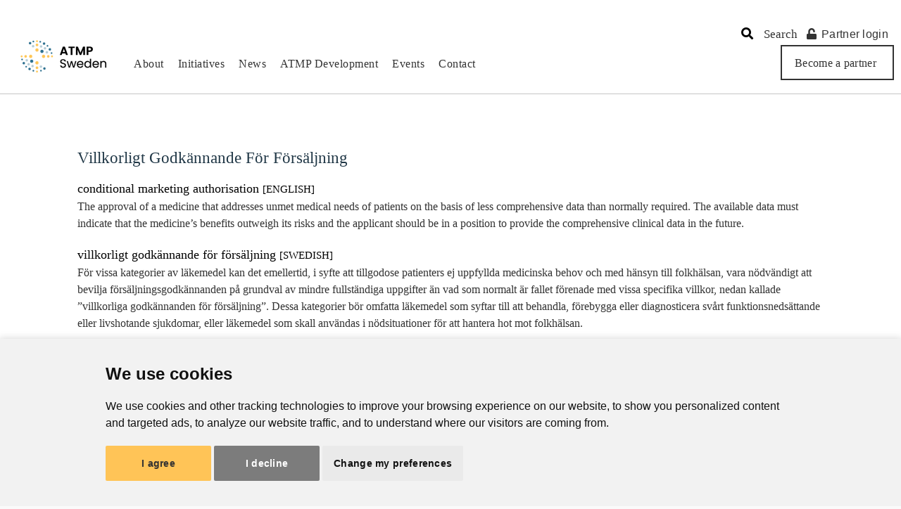

--- FILE ---
content_type: text/html; charset=UTF-8
request_url: https://atmpsweden.se/dictionary_word/villkorligt-godkannande-for-forsaljning/
body_size: 77953
content:
<!doctype html>

<html>

  <head>

    <!-- Google Tag Manager -->
    <script>(function(w,d,s,l,i){w[l]=w[l]||[];w[l].push({'gtm.start':
    new Date().getTime(),event:'gtm.js'});var f=d.getElementsByTagName(s)[0],
    j=d.createElement(s),dl=l!='dataLayer'?'&l='+l:'';j.async=true;j.src=
    'https://www.googletagmanager.com/gtm.js?id='+i+dl;f.parentNode.insertBefore(j,f);
    })(window,document,'script','dataLayer','GTM-5N6C3R44');</script>
    <!-- End Google Tag Manager -->

    <meta charset="utf-8">
<script type="text/javascript">
/* <![CDATA[ */
var gform;gform||(document.addEventListener("gform_main_scripts_loaded",function(){gform.scriptsLoaded=!0}),document.addEventListener("gform/theme/scripts_loaded",function(){gform.themeScriptsLoaded=!0}),window.addEventListener("DOMContentLoaded",function(){gform.domLoaded=!0}),gform={domLoaded:!1,scriptsLoaded:!1,themeScriptsLoaded:!1,isFormEditor:()=>"function"==typeof InitializeEditor,callIfLoaded:function(o){return!(!gform.domLoaded||!gform.scriptsLoaded||!gform.themeScriptsLoaded&&!gform.isFormEditor()||(gform.isFormEditor()&&console.warn("The use of gform.initializeOnLoaded() is deprecated in the form editor context and will be removed in Gravity Forms 3.1."),o(),0))},initializeOnLoaded:function(o){gform.callIfLoaded(o)||(document.addEventListener("gform_main_scripts_loaded",()=>{gform.scriptsLoaded=!0,gform.callIfLoaded(o)}),document.addEventListener("gform/theme/scripts_loaded",()=>{gform.themeScriptsLoaded=!0,gform.callIfLoaded(o)}),window.addEventListener("DOMContentLoaded",()=>{gform.domLoaded=!0,gform.callIfLoaded(o)}))},hooks:{action:{},filter:{}},addAction:function(o,r,e,t){gform.addHook("action",o,r,e,t)},addFilter:function(o,r,e,t){gform.addHook("filter",o,r,e,t)},doAction:function(o){gform.doHook("action",o,arguments)},applyFilters:function(o){return gform.doHook("filter",o,arguments)},removeAction:function(o,r){gform.removeHook("action",o,r)},removeFilter:function(o,r,e){gform.removeHook("filter",o,r,e)},addHook:function(o,r,e,t,n){null==gform.hooks[o][r]&&(gform.hooks[o][r]=[]);var d=gform.hooks[o][r];null==n&&(n=r+"_"+d.length),gform.hooks[o][r].push({tag:n,callable:e,priority:t=null==t?10:t})},doHook:function(r,o,e){var t;if(e=Array.prototype.slice.call(e,1),null!=gform.hooks[r][o]&&((o=gform.hooks[r][o]).sort(function(o,r){return o.priority-r.priority}),o.forEach(function(o){"function"!=typeof(t=o.callable)&&(t=window[t]),"action"==r?t.apply(null,e):e[0]=t.apply(null,e)})),"filter"==r)return e[0]},removeHook:function(o,r,t,n){var e;null!=gform.hooks[o][r]&&(e=(e=gform.hooks[o][r]).filter(function(o,r,e){return!!(null!=n&&n!=o.tag||null!=t&&t!=o.priority)}),gform.hooks[o][r]=e)}});
/* ]]> */
</script>


    <meta name="viewport" content="width=device-width, initial-scale=1.0">

    <!-- <title>ATMP - </title>
<link data-rocket-preload as="style" href="https://fonts.googleapis.com/css2?family=Roboto:ital,wght@0,300;0,400;0,500;1,400&#038;display=swap" rel="preload">
<link data-rocket-preload as="style" href="https://fonts.googleapis.com/css?family=Work%20Sans%3A300%2C400%2C500%2C600%2C700&#038;display=swap" rel="preload">
<link href="https://fonts.googleapis.com/css2?family=Roboto:ital,wght@0,300;0,400;0,500;1,400&#038;display=swap" media="print" onload="this.media=&#039;all&#039;" rel="stylesheet">
<noscript data-wpr-hosted-gf-parameters=""><link rel="stylesheet" href="https://fonts.googleapis.com/css2?family=Roboto:ital,wght@0,300;0,400;0,500;1,400&#038;display=swap"></noscript>
<link href="https://fonts.googleapis.com/css?family=Work%20Sans%3A300%2C400%2C500%2C600%2C700&#038;display=swap" media="print" onload="this.media=&#039;all&#039;" rel="stylesheet">
<noscript data-wpr-hosted-gf-parameters=""><link rel="stylesheet" href="https://fonts.googleapis.com/css?family=Work%20Sans%3A300%2C400%2C500%2C600%2C700&#038;display=swap"></noscript> -->

    <link data-minify="1" rel="stylesheet" href="https://atmpsweden.se/wp-content/cache/min/1/releases/v5.6.3/css/all.css?ver=1769300130" crossorigin="anonymous">

    

    <link rel="preconnect" href="https://fonts.gstatic.com">

    

    <title>villkorligt godkännande för försäljning | ATMP Sweden</title>

	  <meta name='robots' content='index, follow, max-image-preview:large, max-snippet:-1, max-video-preview:-1' />

	<!-- This site is optimized with the Yoast SEO plugin v26.8 - https://yoast.com/product/yoast-seo-wordpress/ -->
	<link rel="canonical" href="https://atmpsweden.se/dictionary_word/villkorligt-godkannande-for-forsaljning/" />
	<meta property="og:locale" content="sv_SE" />
	<meta property="og:type" content="article" />
	<meta property="og:title" content="villkorligt godkännande för försäljning | ATMP Sweden" />
	<meta property="og:description" content="The approval of a medicine that addresses unmet medical needs of patients on the basis of less comprehensive data than normally required. The available data must indicate that the medicine’s benefits outweigh its risks and the applicant should be in a position to provide the comprehensive clinical data in the future." />
	<meta property="og:url" content="https://atmpsweden.se/dictionary_word/villkorligt-godkannande-for-forsaljning/" />
	<meta property="og:site_name" content="ATMP Sweden" />
	<meta name="twitter:card" content="summary_large_image" />
	<meta name="twitter:label1" content="Beräknad lästid" />
	<meta name="twitter:data1" content="1 minut" />
	<script type="application/ld+json" class="yoast-schema-graph">{"@context":"https://schema.org","@graph":[{"@type":"WebPage","@id":"https://atmpsweden.se/dictionary_word/villkorligt-godkannande-for-forsaljning/","url":"https://atmpsweden.se/dictionary_word/villkorligt-godkannande-for-forsaljning/","name":"villkorligt godkännande för försäljning | ATMP Sweden","isPartOf":{"@id":"https://atmpsweden.se/#website"},"datePublished":"2024-01-29T16:19:46+00:00","breadcrumb":{"@id":"https://atmpsweden.se/dictionary_word/villkorligt-godkannande-for-forsaljning/#breadcrumb"},"inLanguage":"sv-SE","potentialAction":[{"@type":"ReadAction","target":["https://atmpsweden.se/dictionary_word/villkorligt-godkannande-for-forsaljning/"]}]},{"@type":"BreadcrumbList","@id":"https://atmpsweden.se/dictionary_word/villkorligt-godkannande-for-forsaljning/#breadcrumb","itemListElement":[{"@type":"ListItem","position":1,"name":"Home","item":"https://atmpsweden.se/"},{"@type":"ListItem","position":2,"name":"Dictionary words","item":"https://atmpsweden.se/dictionary_word/"},{"@type":"ListItem","position":3,"name":"villkorligt godkännande för försäljning"}]},{"@type":"WebSite","@id":"https://atmpsweden.se/#website","url":"https://atmpsweden.se/","name":"ATMP Sweden","description":"ATMP Sweden is a national network for activities within medicines based on genes, cells or tissue engineering, classified as Advanced Therapy Medicinal Products (ATMPs) in Europe.","potentialAction":[{"@type":"SearchAction","target":{"@type":"EntryPoint","urlTemplate":"https://atmpsweden.se/?s={search_term_string}"},"query-input":{"@type":"PropertyValueSpecification","valueRequired":true,"valueName":"search_term_string"}}],"inLanguage":"sv-SE"}]}</script>
	<!-- / Yoast SEO plugin. -->


<style id='wp-img-auto-sizes-contain-inline-css' type='text/css'>
img:is([sizes=auto i],[sizes^="auto," i]){contain-intrinsic-size:3000px 1500px}
/*# sourceURL=wp-img-auto-sizes-contain-inline-css */
</style>
<link data-minify="1" rel='stylesheet' id='core-css' href='https://atmpsweden.se/wp-content/cache/background-css/1/atmpsweden.se/wp-content/cache/min/1/wp-content/themes/atmp/atomic/stylesheets/index-v2.css?ver=1769300130&wpr_t=1769348732' type='text/css' media='screen, projection, print' />
<link rel='stylesheet' id='wp-block-library-css' href='https://atmpsweden.se/wp-includes/css/dist/block-library/style.min.css?ver=6.9' type='text/css' media='all' />
<style id='classic-theme-styles-inline-css' type='text/css'>
/*! This file is auto-generated */
.wp-block-button__link{color:#fff;background-color:#32373c;border-radius:9999px;box-shadow:none;text-decoration:none;padding:calc(.667em + 2px) calc(1.333em + 2px);font-size:1.125em}.wp-block-file__button{background:#32373c;color:#fff;text-decoration:none}
/*# sourceURL=/wp-includes/css/classic-themes.min.css */
</style>
<style id='global-styles-inline-css' type='text/css'>
:root{--wp--preset--aspect-ratio--square: 1;--wp--preset--aspect-ratio--4-3: 4/3;--wp--preset--aspect-ratio--3-4: 3/4;--wp--preset--aspect-ratio--3-2: 3/2;--wp--preset--aspect-ratio--2-3: 2/3;--wp--preset--aspect-ratio--16-9: 16/9;--wp--preset--aspect-ratio--9-16: 9/16;--wp--preset--color--black: #000000;--wp--preset--color--cyan-bluish-gray: #abb8c3;--wp--preset--color--white: #ffffff;--wp--preset--color--pale-pink: #f78da7;--wp--preset--color--vivid-red: #cf2e2e;--wp--preset--color--luminous-vivid-orange: #ff6900;--wp--preset--color--luminous-vivid-amber: #fcb900;--wp--preset--color--light-green-cyan: #7bdcb5;--wp--preset--color--vivid-green-cyan: #00d084;--wp--preset--color--pale-cyan-blue: #8ed1fc;--wp--preset--color--vivid-cyan-blue: #0693e3;--wp--preset--color--vivid-purple: #9b51e0;--wp--preset--gradient--vivid-cyan-blue-to-vivid-purple: linear-gradient(135deg,rgb(6,147,227) 0%,rgb(155,81,224) 100%);--wp--preset--gradient--light-green-cyan-to-vivid-green-cyan: linear-gradient(135deg,rgb(122,220,180) 0%,rgb(0,208,130) 100%);--wp--preset--gradient--luminous-vivid-amber-to-luminous-vivid-orange: linear-gradient(135deg,rgb(252,185,0) 0%,rgb(255,105,0) 100%);--wp--preset--gradient--luminous-vivid-orange-to-vivid-red: linear-gradient(135deg,rgb(255,105,0) 0%,rgb(207,46,46) 100%);--wp--preset--gradient--very-light-gray-to-cyan-bluish-gray: linear-gradient(135deg,rgb(238,238,238) 0%,rgb(169,184,195) 100%);--wp--preset--gradient--cool-to-warm-spectrum: linear-gradient(135deg,rgb(74,234,220) 0%,rgb(151,120,209) 20%,rgb(207,42,186) 40%,rgb(238,44,130) 60%,rgb(251,105,98) 80%,rgb(254,248,76) 100%);--wp--preset--gradient--blush-light-purple: linear-gradient(135deg,rgb(255,206,236) 0%,rgb(152,150,240) 100%);--wp--preset--gradient--blush-bordeaux: linear-gradient(135deg,rgb(254,205,165) 0%,rgb(254,45,45) 50%,rgb(107,0,62) 100%);--wp--preset--gradient--luminous-dusk: linear-gradient(135deg,rgb(255,203,112) 0%,rgb(199,81,192) 50%,rgb(65,88,208) 100%);--wp--preset--gradient--pale-ocean: linear-gradient(135deg,rgb(255,245,203) 0%,rgb(182,227,212) 50%,rgb(51,167,181) 100%);--wp--preset--gradient--electric-grass: linear-gradient(135deg,rgb(202,248,128) 0%,rgb(113,206,126) 100%);--wp--preset--gradient--midnight: linear-gradient(135deg,rgb(2,3,129) 0%,rgb(40,116,252) 100%);--wp--preset--font-size--small: 13px;--wp--preset--font-size--medium: 20px;--wp--preset--font-size--large: 36px;--wp--preset--font-size--x-large: 42px;--wp--preset--spacing--20: 0.44rem;--wp--preset--spacing--30: 0.67rem;--wp--preset--spacing--40: 1rem;--wp--preset--spacing--50: 1.5rem;--wp--preset--spacing--60: 2.25rem;--wp--preset--spacing--70: 3.38rem;--wp--preset--spacing--80: 5.06rem;--wp--preset--shadow--natural: 6px 6px 9px rgba(0, 0, 0, 0.2);--wp--preset--shadow--deep: 12px 12px 50px rgba(0, 0, 0, 0.4);--wp--preset--shadow--sharp: 6px 6px 0px rgba(0, 0, 0, 0.2);--wp--preset--shadow--outlined: 6px 6px 0px -3px rgb(255, 255, 255), 6px 6px rgb(0, 0, 0);--wp--preset--shadow--crisp: 6px 6px 0px rgb(0, 0, 0);}:where(.is-layout-flex){gap: 0.5em;}:where(.is-layout-grid){gap: 0.5em;}body .is-layout-flex{display: flex;}.is-layout-flex{flex-wrap: wrap;align-items: center;}.is-layout-flex > :is(*, div){margin: 0;}body .is-layout-grid{display: grid;}.is-layout-grid > :is(*, div){margin: 0;}:where(.wp-block-columns.is-layout-flex){gap: 2em;}:where(.wp-block-columns.is-layout-grid){gap: 2em;}:where(.wp-block-post-template.is-layout-flex){gap: 1.25em;}:where(.wp-block-post-template.is-layout-grid){gap: 1.25em;}.has-black-color{color: var(--wp--preset--color--black) !important;}.has-cyan-bluish-gray-color{color: var(--wp--preset--color--cyan-bluish-gray) !important;}.has-white-color{color: var(--wp--preset--color--white) !important;}.has-pale-pink-color{color: var(--wp--preset--color--pale-pink) !important;}.has-vivid-red-color{color: var(--wp--preset--color--vivid-red) !important;}.has-luminous-vivid-orange-color{color: var(--wp--preset--color--luminous-vivid-orange) !important;}.has-luminous-vivid-amber-color{color: var(--wp--preset--color--luminous-vivid-amber) !important;}.has-light-green-cyan-color{color: var(--wp--preset--color--light-green-cyan) !important;}.has-vivid-green-cyan-color{color: var(--wp--preset--color--vivid-green-cyan) !important;}.has-pale-cyan-blue-color{color: var(--wp--preset--color--pale-cyan-blue) !important;}.has-vivid-cyan-blue-color{color: var(--wp--preset--color--vivid-cyan-blue) !important;}.has-vivid-purple-color{color: var(--wp--preset--color--vivid-purple) !important;}.has-black-background-color{background-color: var(--wp--preset--color--black) !important;}.has-cyan-bluish-gray-background-color{background-color: var(--wp--preset--color--cyan-bluish-gray) !important;}.has-white-background-color{background-color: var(--wp--preset--color--white) !important;}.has-pale-pink-background-color{background-color: var(--wp--preset--color--pale-pink) !important;}.has-vivid-red-background-color{background-color: var(--wp--preset--color--vivid-red) !important;}.has-luminous-vivid-orange-background-color{background-color: var(--wp--preset--color--luminous-vivid-orange) !important;}.has-luminous-vivid-amber-background-color{background-color: var(--wp--preset--color--luminous-vivid-amber) !important;}.has-light-green-cyan-background-color{background-color: var(--wp--preset--color--light-green-cyan) !important;}.has-vivid-green-cyan-background-color{background-color: var(--wp--preset--color--vivid-green-cyan) !important;}.has-pale-cyan-blue-background-color{background-color: var(--wp--preset--color--pale-cyan-blue) !important;}.has-vivid-cyan-blue-background-color{background-color: var(--wp--preset--color--vivid-cyan-blue) !important;}.has-vivid-purple-background-color{background-color: var(--wp--preset--color--vivid-purple) !important;}.has-black-border-color{border-color: var(--wp--preset--color--black) !important;}.has-cyan-bluish-gray-border-color{border-color: var(--wp--preset--color--cyan-bluish-gray) !important;}.has-white-border-color{border-color: var(--wp--preset--color--white) !important;}.has-pale-pink-border-color{border-color: var(--wp--preset--color--pale-pink) !important;}.has-vivid-red-border-color{border-color: var(--wp--preset--color--vivid-red) !important;}.has-luminous-vivid-orange-border-color{border-color: var(--wp--preset--color--luminous-vivid-orange) !important;}.has-luminous-vivid-amber-border-color{border-color: var(--wp--preset--color--luminous-vivid-amber) !important;}.has-light-green-cyan-border-color{border-color: var(--wp--preset--color--light-green-cyan) !important;}.has-vivid-green-cyan-border-color{border-color: var(--wp--preset--color--vivid-green-cyan) !important;}.has-pale-cyan-blue-border-color{border-color: var(--wp--preset--color--pale-cyan-blue) !important;}.has-vivid-cyan-blue-border-color{border-color: var(--wp--preset--color--vivid-cyan-blue) !important;}.has-vivid-purple-border-color{border-color: var(--wp--preset--color--vivid-purple) !important;}.has-vivid-cyan-blue-to-vivid-purple-gradient-background{background: var(--wp--preset--gradient--vivid-cyan-blue-to-vivid-purple) !important;}.has-light-green-cyan-to-vivid-green-cyan-gradient-background{background: var(--wp--preset--gradient--light-green-cyan-to-vivid-green-cyan) !important;}.has-luminous-vivid-amber-to-luminous-vivid-orange-gradient-background{background: var(--wp--preset--gradient--luminous-vivid-amber-to-luminous-vivid-orange) !important;}.has-luminous-vivid-orange-to-vivid-red-gradient-background{background: var(--wp--preset--gradient--luminous-vivid-orange-to-vivid-red) !important;}.has-very-light-gray-to-cyan-bluish-gray-gradient-background{background: var(--wp--preset--gradient--very-light-gray-to-cyan-bluish-gray) !important;}.has-cool-to-warm-spectrum-gradient-background{background: var(--wp--preset--gradient--cool-to-warm-spectrum) !important;}.has-blush-light-purple-gradient-background{background: var(--wp--preset--gradient--blush-light-purple) !important;}.has-blush-bordeaux-gradient-background{background: var(--wp--preset--gradient--blush-bordeaux) !important;}.has-luminous-dusk-gradient-background{background: var(--wp--preset--gradient--luminous-dusk) !important;}.has-pale-ocean-gradient-background{background: var(--wp--preset--gradient--pale-ocean) !important;}.has-electric-grass-gradient-background{background: var(--wp--preset--gradient--electric-grass) !important;}.has-midnight-gradient-background{background: var(--wp--preset--gradient--midnight) !important;}.has-small-font-size{font-size: var(--wp--preset--font-size--small) !important;}.has-medium-font-size{font-size: var(--wp--preset--font-size--medium) !important;}.has-large-font-size{font-size: var(--wp--preset--font-size--large) !important;}.has-x-large-font-size{font-size: var(--wp--preset--font-size--x-large) !important;}
:where(.wp-block-post-template.is-layout-flex){gap: 1.25em;}:where(.wp-block-post-template.is-layout-grid){gap: 1.25em;}
:where(.wp-block-term-template.is-layout-flex){gap: 1.25em;}:where(.wp-block-term-template.is-layout-grid){gap: 1.25em;}
:where(.wp-block-columns.is-layout-flex){gap: 2em;}:where(.wp-block-columns.is-layout-grid){gap: 2em;}
:root :where(.wp-block-pullquote){font-size: 1.5em;line-height: 1.6;}
/*# sourceURL=global-styles-inline-css */
</style>
<link data-minify="1" rel='stylesheet' id='jquery-ui-css' href='https://atmpsweden.se/wp-content/cache/background-css/1/atmpsweden.se/wp-content/cache/min/1/ui/1.11.2/themes/smoothness/jquery-ui.css?ver=1769300130&wpr_t=1769348732' type='text/css' media='all' />
<link data-minify="1" rel='stylesheet' id='style-css' href='https://atmpsweden.se/wp-content/cache/min/1/wp-content/themes/atmp/new-styles.css?ver=1769300130' type='text/css' media='all' />
<link rel='stylesheet' id='wp-members-css' href='https://atmpsweden.se/wp-content/plugins/wp-members/assets/css/forms/generic-no-float.min.css?ver=3.5.5.1' type='text/css' media='all' />
<script type="text/javascript" src="https://atmpsweden.se/wp-includes/js/jquery/jquery.min.js?ver=3.7.1" id="jquery-core-js"></script>
<script type="text/javascript" src="https://atmpsweden.se/wp-includes/js/jquery/jquery-migrate.min.js?ver=3.4.1" id="jquery-migrate-js"></script>
<style>
  .knowitCookieConsent---nb-simple {
      min-width: 100% !important;
      box-shadow: 0px 0px 10px 1px rgba(0, 0, 0, 0.15);
  }
  .knowitCookieConsent---nb .cc-nb-main-container {
    padding: 2rem !important;
    max-width: 1044px;
    margin: 0 auto;
  }
  @media screen and (max-width: 769px){
    .knowitCookieConsent---nb .cc-nb-main-container {
        padding: 2rem !important;
    }
    .cc-pc-head-title-headline img {
        display: none !important;
    }
    .knowitCookieConsent---pc-dialog .cc-pc-head-title {
        padding: 0 !important;
    }
  }
  .cc-cp-foot,
  .cc-pc-head {
      padding: 10px 0;
  }
  .knowitCookieConsent---pc-dialog .cc-pc-head-lang {
      min-height: auto !important;
  }
  .cc-pc-head-lang-select,
  .cc-pc-head-title-text {
      display: none !important;
      visibility: hidden !important;
  }
  .cc-nb-reject {
      background: #7c7c7c !important;
      color: #fff !important;
  }
  .knowitCookieConsent---palette-light .cc-nb-okagree {
      background: #ffc457 !important;
      color: #333232 !important;
  }
  .cc-pc-head-title-headline img {
    width: 150px;
    position: absolute;
    right: 0;
    top: 0;
    padding: 10px;
  }

  .wpadminbar-active {
    margin-top: 32px;
}
</style>
<script>var cookieconsent = function(e) {

var t = {};



function i(n) {

    if (t[n]) return t[n].exports;

    var o = t[n] = {

    i: n,

    l: !1,

    exports: {}

    };

    return e[n].call(o.exports, o, o.exports, i), o.l = !0, o.exports

}

return i.m = e, i.c = t, i.d = function(e, t, n) {

    i.o(e, t) || Object.defineProperty(e, t, {

    enumerable: !0,

    get: n

    })

}, i.r = function(e) {

    "undefined" != typeof Symbol && Symbol.toStringTag && Object.defineProperty(e, Symbol.toStringTag, {

    value: "Module"

    }), Object.defineProperty(e, "__esModule", {

    value: !0

    })

}, i.t = function(e, t) {

    if (1 & t && (e = i(e)), 8 & t) return e;

    if (4 & t && "object" == typeof e && e && e.__esModule) return e;

    var n = Object.create(null);

    if (i.r(n), Object.defineProperty(n, "default", {

        enumerable: !0,

        value: e

    }), 2 & t && "string" != typeof e)

    for (var o in e) i.d(n, o, function(t) {

        return e[t]

    }.bind(null, o));

    return n

}, i.n = function(e) {

    var t = e && e.__esModule ? function() {

    return e.default

    } : function() {

    return e

    };

    return i.d(t, "a", t), t

}, i.o = function(e, t) {

    return Object.prototype.hasOwnProperty.call(e, t)

}, i.p = "", i(i.s = 47)

}([function(e, t, i) {

"use strict";

e.exports = function(e) {

    var t = [];

    return t.toString = function() {

    return this.map((function(t) {

        var i = function(e, t) {

        var i = e[1] || "",

            n = e[3];

        if (!n) return i;

        if (t && "function" == typeof btoa) {

            var o = (r = n, "/*# sourceMappingURL=data:application/json;charset=utf-8;base64," + btoa(unescape(encodeURIComponent(JSON.stringify(r)))) + " */"),

            a = n.sources.map((function(e) {

                return "/*# sourceURL=" + n.sourceRoot + e + " */"

            }));

            return [i].concat(a).concat([o]).join("\n")

        }

        var r;

        return [i].join("\n")

        }(t, e);

        return t[2] ? "@media " + t[2] + "{" + i + "}" : i

    })).join("")

    }, t.i = function(e, i) {

    "string" == typeof e && (e = [

        [null, e, ""]

    ]);

    for (var n = {}, o = 0; o < this.length; o++) {

        var a = this[o][0];

        null != a && (n[a] = !0)

    }

    for (o = 0; o < e.length; o++) {

        var r = e[o];

        null != r[0] && n[r[0]] || (i && !r[2] ? r[2] = i : i && (r[2] = "(" + r[2] + ") and (" + i + ")"), t.push(r))

    }

    }, t

}

}, function(e, t, i) {

var n, o, a = {},

    r = (n = function() {

    return window && document && document.all && !window.atob

    }, function() {

    return void 0 === o && (o = n.apply(this, arguments)), o

    }),

    s = function(e, t) {

    return t ? t.querySelector(e) : document.querySelector(e)

    },

    c = function(e) {

    var t = {};

    return function(e, i) {

        if ("function" == typeof e) return e();

        if (void 0 === t[e]) {

        var n = s.call(this, e, i);

        if (window.HTMLIFrameElement && n instanceof window.HTMLIFrameElement) try {

            n = n.contentDocument.head

        } catch (e) {

            n = null

        }

        t[e] = n

        }

        return t[e]

    }

    }(),

    l = null,

    p = 0,

    d = [],

    u = i(34);



function m(e, t) {

    for (var i = 0; i < e.length; i++) {

    var n = e[i],

        o = a[n.id];

    if (o) {

        o.refs++;

        for (var r = 0; r < o.parts.length; r++) o.parts[r](n.parts[r]);

        for (; r < n.parts.length; r++) o.parts.push(g(n.parts[r], t))

    } else {

        var s = [];

        for (r = 0; r < n.parts.length; r++) s.push(g(n.parts[r], t));

        a[n.id] = {

        id: n.id,

        refs: 1,

        parts: s

        }

    }

    }

}



function k(e, t) {

    for (var i = [], n = {}, o = 0; o < e.length; o++) {

    var a = e[o],

        r = t.base ? a[0] + t.base : a[0],

        s = {

        css: a[1],

        media: a[2],

        sourceMap: a[3]

        };

    n[r] ? n[r].parts.push(s) : i.push(n[r] = {

        id: r,

        parts: [s]

    })

    }

    return i

}



function _(e, t) {

    var i = c(e.insertInto);

    if (!i) throw new Error("Couldn't find a style target. This probably means that the value for the 'insertInto' parameter is invalid.");

    var n = d[d.length - 1];

    if ("top" === e.insertAt) n ? n.nextSibling ? i.insertBefore(t, n.nextSibling) : i.appendChild(t) : i.insertBefore(t, i.firstChild), d.push(t);

    else if ("bottom" === e.insertAt) i.appendChild(t);

    else {

    if ("object" != typeof e.insertAt || !e.insertAt.before) throw new Error("[Style Loader]\n\n Invalid value for parameter 'insertAt' ('options.insertAt') found.\n Must be 'top', 'bottom', or Object.\n (https://github.com/webpack-contrib/style-loader#insertat)\n");

    var o = c(e.insertAt.before, i);

    i.insertBefore(t, o)

    }

}



function v(e) {

    if (null === e.parentNode) return !1;

    e.parentNode.removeChild(e);

    var t = d.indexOf(e);

    t >= 0 && d.splice(t, 1)

}



function f(e) {

    var t = document.createElement("style");

    if (void 0 === e.attrs.type && (e.attrs.type = "text/css"), void 0 === e.attrs.nonce) {

    var n = function() {

        0;

        return i.nc

    }();

    n && (e.attrs.nonce = n)

    }

    return b(t, e.attrs), _(e, t), t

}



function b(e, t) {

    Object.keys(t).forEach((function(i) {

    e.setAttribute(i, t[i])

    }))

}



function g(e, t) {

    var i, n, o, a;

    if (t.transform && e.css) {

    if (!(a = "function" == typeof t.transform ? t.transform(e.css) : t.transform.default(e.css))) return function() {};

    e.css = a

    }

    if (t.singleton) {

    var r = p++;

    i = l || (l = f(t)), n = x.bind(null, i, r, !1), o = x.bind(null, i, r, !0)

    } else e.sourceMap && "function" == typeof URL && "function" == typeof URL.createObjectURL && "function" == typeof URL.revokeObjectURL && "function" == typeof Blob && "function" == typeof btoa ? (i = function(e) {

    var t = document.createElement("link");

    return void 0 === e.attrs.type && (e.attrs.type = "text/css"), e.attrs.rel = "stylesheet", b(t, e.attrs), _(e, t), t

    }(t), n = w.bind(null, i, t), o = function() {

    v(i), i.href && URL.revokeObjectURL(i.href)

    }) : (i = f(t), n = z.bind(null, i), o = function() {

    v(i)

    });

    return n(e),

    function(t) {

        if (t) {

        if (t.css === e.css && t.media === e.media && t.sourceMap === e.sourceMap) return;

        n(e = t)

        } else o()

    }

}

e.exports = function(e, t) {

    if ("undefined" != typeof DEBUG && DEBUG && "object" != typeof document) throw new Error("The style-loader cannot be used in a non-browser environment");

    (t = t || {}).attrs = "object" == typeof t.attrs ? t.attrs : {}, t.singleton || "boolean" == typeof t.singleton || (t.singleton = r()), t.insertInto || (t.insertInto = "head"), t.insertAt || (t.insertAt = "bottom");

    var i = k(e, t);

    return m(i, t),

    function(e) {

        for (var n = [], o = 0; o < i.length; o++) {

        var r = i[o];

        (s = a[r.id]).refs--, n.push(s)

        }

        e && m(k(e, t), t);

        for (o = 0; o < n.length; o++) {

        var s;

        if (0 === (s = n[o]).refs) {

            for (var c = 0; c < s.parts.length; c++) s.parts[c]();

            delete a[s.id]

        }

        }

    }

};

var h, y = (h = [], function(e, t) {

    return h[e] = t, h.filter(Boolean).join("\n")

});



function x(e, t, i, n) {

    var o = i ? "" : n.css;

    if (e.styleSheet) e.styleSheet.cssText = y(t, o);

    else {

    var a = document.createTextNode(o),

        r = e.childNodes;

    r[t] && e.removeChild(r[t]), r.length ? e.insertBefore(a, r[t]) : e.appendChild(a)

    }

}



function z(e, t) {

    var i = t.css,

    n = t.media;

    if (n && e.setAttribute("media", n), e.styleSheet) e.styleSheet.cssText = i;

    else {

    for (; e.firstChild;) e.removeChild(e.firstChild);

    e.appendChild(document.createTextNode(i))

    }

}



function w(e, t, i) {

    var n = i.css,

    o = i.sourceMap,

    a = void 0 === t.convertToAbsoluteUrls && o;

    (t.convertToAbsoluteUrls || a) && (n = u(n)), o && (n += "\n/*# sourceMappingURL=data:application/json;base64," + btoa(unescape(encodeURIComponent(JSON.stringify(o)))) + " */");

    var r = new Blob([n], {

        type: "text/css"

    }),

    s = e.href;

    e.href = URL.createObjectURL(r), s && URL.revokeObjectURL(s)

}

}, function(e) {

e.exports = JSON.parse('{"i18n":{"active":"Active","always_active":"Always active","inactive":"Inactive","nb_agree":"I agree","nb_changep":"Change my preferences","nb_ok":"OK","nb_reject":"I decline","nb_text":"We use cookies and other tracking technologies to improve your browsing experience on our website, to show you personalized content and targeted ads, to analyze our website traffic, and to understand where our visitors are coming from.","nb_title":"We use cookies","pc_fnct_text_1":"Functionality cookies","pc_fnct_text_2":"These cookies are used to provide you with a more personalized experience on our website and to remember choices you make when you use our website.","pc_fnct_text_3":"For example, we may use functionality cookies to remember your language preferences or remember your login details.","pc_minfo_text_1":"More information","pc_minfo_text_2":"For any queries in relation to our policy on cookies and your choices, please contact us.","pc_minfo_text_3":"To find out more, please visit our <a href=\'%s\' target=\'_blank\'>Privacy Policy</a>.","pc_save":"Save my preferences","pc_sncssr_text_1":"Strictly necessary cookies","pc_sncssr_text_2":"These cookies are essential to provide you with services available through our website and to enable you to use certain features of our website.","pc_sncssr_text_3":"Without these cookies, we cannot provide you certain services on our website.","pc_title":"Cookies Preferences Center","pc_trck_text_1":"Tracking cookies","pc_trck_text_2":"These cookies are used to collect information to analyze the traffic to our website and how visitors are using our website.","pc_trck_text_3":"For example, these cookies may track things such as how long you spend on the website or the pages you visit which helps us to understand how we can improve our website site for you.","pc_trck_text_4":"The information collected through these tracking and performance cookies do not identify any individual visitor.","pc_trgt_text_1":"Targeting and advertising cookies","pc_trgt_text_2":"These cookies are used to show advertising that is likely to be of interest to you based on your browsing habits.","pc_trgt_text_3":"These cookies, as served by our content and/or advertising providers, may combine information they collected from our website with other information they have independently collected relating to your web browser\'s activities across their network of websites.","pc_trgt_text_4":"If you choose to remove or disable these targeting or advertising cookies, you will still see adverts but they may not be relevant to you.","pc_yprivacy_text_1":"Your privacy is important to us","pc_yprivacy_text_2":"Cookies are very small text files that are stored on your computer when you visit a website. We use cookies for a variety of purposes and to enhance your online experience on our website (for example, to remember your account login details).","pc_yprivacy_text_3":"You can change your preferences and decline certain types of cookies to be stored on your computer while browsing our website. You can also remove any cookies already stored on your computer, but keep in mind that deleting cookies may prevent you from using parts of our website.","pc_yprivacy_title":"Your privacy"}}')

}, function(e) {

e.exports = JSON.parse('{"i18n":{"active":"Aktiv","always_active":"Immer aktiv","inactive":"Inaktiv","nb_agree":"Alle akzeptieren","nb_changep":"Einstellungen ändern","nb_ok":"OK","nb_reject":"Ich lehne ab","nb_text":"Diese Website verwendet Cookies und Targeting Technologien, um Ihnen ein besseres Internet-Erlebnis zu ermöglichen und die Werbung, die Sie sehen, besser an Ihre Bedürfnisse anzupassen. Diese Technologien nutzen wir außerdem, um Ergebnisse zu messen, um zu verstehen, woher unsere Besucher kommen oder um unsere Website weiter zu entwickeln.","nb_title":"Ihre Privatsphäre ist uns wichtig","pc_fnct_text_1":"Funktions Cookies","pc_fnct_text_2":"Diese Cookies werden verwendet, um Ihnen ein persönlicheres Erlebnis auf unserer Website zu ermöglichen und um sich an Ihre Entscheidungen zu erinnern, die Sie bei der Nutzung unserer Website getroffen haben.","pc_fnct_text_3":"Beispielsweise können wir Funktions-Cookies verwenden, um Ihre Spracheinstellungen oder Ihre Anmeldedaten zu speichern.","pc_minfo_text_1":"Mehr Informationen","pc_minfo_text_2":"Bei Fragen in Bezug auf unseren Umgang mit Cookies und Ihrer Privatsphäre kontaktieren Sie uns bitte.","pc_minfo_text_3":"Details finden Sie in unserer <a href=\'%s\' target=\'_blank\'>Datenschutzrichtlinie</a>.","pc_save":"Einstellungen speichern","pc_sncssr_text_1":"Technisch notwendige Cookies","pc_sncssr_text_2":"Diese Cookies sind für die Bereitstellung von Diensten, die über unsere Website verfügbar sind, und für die Verwendung bestimmter Funktionen unserer Website von wesentlicher Bedeutung.","pc_sncssr_text_3":"Ohne diese Cookies können wir Ihnen bestimmte Dienste auf unserer Website nicht zur Verfügung stellen.","pc_title":"Cookie Einstellungen","pc_trck_text_1":"Tracking und Performance Cookies","pc_trck_text_2":"Diese Cookies werden zum Sammeln von Informationen verwendet, um den Verkehr auf unserer Website und die Nutzung unserer Website durch Besucher zu analysieren.","pc_trck_text_3":"Diese Cookies können beispielsweise nachverfolgen, wie lange Sie auf der Website verweilen oder welche Seiten Sie besuchen. So können wir verstehen, wie wir unsere Website für Sie verbessern können.","pc_trck_text_4":"Die durch diese Tracking- und Performance-Cookies gesammelten Informationen identifizieren keinen einzelnen Besucher.","pc_trgt_text_1":"Targeting und Werbung Cookies","pc_trgt_text_2":"Diese Cookies werden genutzt, um Werbung anzuzeigen, die Sie aufgrund Ihrer Surfgewohnheiten wahrscheinlich interessieren wird.","pc_trgt_text_3":"Diese Cookies, die von unseren Inhalten und / oder Werbeanbietern bereitgestellt werden, können Informationen, die sie von unserer Website gesammelt haben, mit anderen Informationen kombinieren, welche sie durch Aktivitäten Ihres Webbrowsers in Ihrem Netzwerk von Websites gesammelt haben.","pc_trgt_text_4":"Wenn Sie diese Targeting- oder Werbe-Cookies entfernen oder deaktivieren, werden weiterhin Anzeigen angezeigt. Diese sind für Sie jedoch möglicherweise nicht relevant.","pc_yprivacy_text_1":"Ihre Privatsphäre ist uns wichtig","pc_yprivacy_text_2":"Cookies sind sehr kleine Textdateien, die auf Ihrem Rechner gespeichert werden, wenn Sie eine Website besuchen. Wir verwenden Cookies für eine Reihe von Auswertungen, um damit Ihren Besuch auf unserer Website kontinuierlich verbessern zu können (z. B. damit Ihnen Ihre Login-Daten erhalten bleiben).","pc_yprivacy_text_3":"Sie können Ihre Einstellungen ändern und verschiedenen Arten von Cookies erlauben, auf Ihrem Rechner gespeichert zu werden, während Sie unsere Webseite besuchen. Sie können auf Ihrem Rechner gespeicherte Cookies ebenso weitgehend wieder entfernen. Bitte bedenken Sie aber, dass dadurch Teile unserer Website möglicherweise nicht mehr in der gedachten Art und Weise nutzbar sind.","pc_yprivacy_title":"Ihre Privatsphäre"}}')

}, function(e) {

e.exports = JSON.parse('{"i18n":{"active":"Actif","always_active":"Toujours activé","inactive":"Inactif","nb_agree":"J\'accepte","nb_changep":"Changer mes préférences","nb_ok":"OK","nb_reject":"Je refuse","nb_text":"Nous utilisons des cookies et d\'autres technologies de suivi pour améliorer votre expérience de navigation sur notre site, pour vous montrer un contenu personnalisé et des publicités ciblées, pour analyser le trafic de notre site et pour comprendre la provenance de nos visiteurs.","nb_title":"Nous utilisons des cookies","pc_fnct_text_1":"Cookies de Fonctionnalité","pc_fnct_text_2":"Ces cookies servent à vous offrir une expérience plus personnalisée sur notre site Web et à mémoriser les choix que vous faites lorsque vous utilisez notre site Web.","pc_fnct_text_3":"Par exemple, nous pouvons utiliser des cookies de fonctionnalité pour mémoriser vos préférences de langue ou vos identifiants de connexion.","pc_minfo_text_1":"Plus d\'information","pc_minfo_text_2":"Pour toute question relative à notre politique en matière de cookies et à vos choix, veuillez nous contacter.","pc_minfo_text_3":"Pour en savoir plus, merci de consulter notre <a href=\'%s\' target=\'_blank\'>Politique de confidentialité</a>.","pc_save":"Sauvegarder mes préférences","pc_sncssr_text_1":"Cookies strictement nécessaires","pc_sncssr_text_2":"Ces cookies sont essentiels pour vous fournir les services disponibles sur notre site Web et vous permettre d’utiliser certaines fonctionnalités de notre site Web.","pc_sncssr_text_3":"Sans ces cookies, nous ne pouvons pas vous fournir certains services sur notre site Web.","pc_title":"Espace de Préférences des Cookies","pc_trck_text_1":"Cookies de suivi et de performance","pc_trck_text_2":"Ces cookies sont utilisés pour collecter des informations permettant d\'analyser le trafic sur notre site et la manière dont les visiteurs utilisent notre site.","pc_trck_text_3":"Par exemple, ces cookies peuvent suivre des choses telles que le temps que vous passez sur le site Web ou les pages que vous visitez, ce qui nous aide à comprendre comment nous pouvons améliorer notre site Web pour vous.","pc_trck_text_4":"Les informations collectées via ces cookies de suivi et de performance n\' identifient aucun visiteur en particulier.","pc_trgt_text_1":"Cookies de ciblage et de publicité","pc_trgt_text_2":"Ces cookies sont utilisés pour afficher des publicités susceptibles de vous intéresser en fonction de vos habitudes de navigation.","pc_trgt_text_3":"Ces cookies, tels que servis par nos fournisseurs de contenu et / ou de publicité, peuvent associer des informations qu\'ils ont collectées sur notre site Web à d\'autres informations qu\'ils ont collectées de manière indépendante et concernant les activités du votre navigateur Web sur son réseau de sites Web.","pc_trgt_text_4":"Si vous choisissez de supprimer ou de désactiver ces cookies de ciblage ou de publicité, vous verrez toujours des annonces, mais elles risquent de ne pas être pertinentes.","pc_yprivacy_text_1":"Votre confidentialité est importante pour nous","pc_yprivacy_text_2":"Les cookies sont de très petits fichiers texte qui sont stockés sur votre ordinateur lorsque vous visitez un site Web. Nous utilisons des cookies à diverses fins et pour améliorer votre expérience en ligne sur notre site Web (par exemple, pour mémoriser les informations de connexion de votre compte).","pc_yprivacy_text_3":"Vous pouvez modifier vos préférences et refuser l\'enregistrement de certains types de cookies sur votre ordinateur lors de la navigation sur notre site. Vous pouvez également supprimer les cookies déjà stockés sur votre ordinateur, mais gardez à l\'esprit que leur suppression peut vous empêcher d\'utiliser des éléments de notre site Web.","pc_yprivacy_title":"Votre confidentialité"}}')

}, function(e) {

e.exports = JSON.parse('{"i18n":{"active":"Activo","always_active":"Siempre activo","inactive":"Inactivo","nb_agree":"Aceptar","nb_changep":"Configurar","nb_ok":"OK","nb_reject":"Renuncio","nb_text":"Usamos cookies y otras técnicas de rastreo para mejorar tu experiencia de navegación en nuestra web, para mostrarte contenidos personalizados y anuncios adecuados, para analizar el tráfico en nuestra web y para comprender de dónde llegan nuestros visitantes.","nb_title":"Utilizamos cookies","pc_fnct_text_1":"Cookies de funcionalidad","pc_fnct_text_2":"Estas cookies son utilizadas para proveerte una experiencia más personalizada y recordar tus elecciones en nuestra web.","pc_fnct_text_3":"Por ejemplo, podemos utilizar cookies de funcionalidad para recordar tus preferencias de idioma o tus detalles de acceso.","pc_minfo_text_1":"Más información","pc_minfo_text_2":"Para cualquier pregunta en relación con nuestra política de cookies y tus preferencias, contacta con nosotros, por favor.","pc_minfo_text_3":"Para saber más, visita nuestra página sobre la <a href=\'%s\' target=\'_blank\'>Política de privacidad</a>.","pc_save":"Guardar mis preferencias","pc_sncssr_text_1":"Cookies estrictamente necesarias","pc_sncssr_text_2":"Estos cookies son esenciales para proveerte los servicios disponibles en nuestra web y para permitirte utilizar algunas características de nuestra web.","pc_sncssr_text_3":"Sin estas cookies, no podemos proveer algunos servicios de nuestro sitio web.","pc_title":"Centro de Preferencias de Cookies","pc_trck_text_1":"Cookies de rastreo y rendimiento","pc_trck_text_2":"Estas cookies son utilizadas para recopilar información, para analizar el tráfico y la forma en que los usuarios utilizan nuestra web.","pc_trck_text_3":"Por ejemplo, estas cookies pueden recopilar datos como cuánto tiempo llevas navegado en nuestro sitio web o qué páginas visitas, cosa que nos ayuda a comprender cómo podemos mejorar nuestra web para ti.","pc_trck_text_4":"La información recopilada con estas cookies de rastreo y rendimiento no identifican a ningún visitante individual.","pc_trgt_text_1":"Cookies de seguimiento y publicidad","pc_trgt_text_2":"Estas cookies son utilizadas para enseñarte anuncios que pueden ser interesantes basados en tus costumbres de navegación.","pc_trgt_text_3":"Estas cookies, servidas por nuestros proveedores de contenido y/o de publicidad, pueden combinar la información que ellos recogieron de nuestro sitio web con otra información recopilada por ellos en relación con las actividades de su navegador a través de su red de sitios web.","pc_trgt_text_4":"Si eliges cancelar o inhabilitar las cookies de seguimiento y publicidad, seguirás viendo anuncios pero estos podrían no ser de tu interés.","pc_yprivacy_text_1":"Tu privacidad es importante para nosotros","pc_yprivacy_text_2":"Las cookies son pequeños archivos de texto que se almacenan en tu navegador cuando visitas nuestra web. Utilizamos cookies para diferentes objetivos y para mejorar tu experiencia en nuestro sitio web (por ejemplo, para recordar tus detalles de acceso).","pc_yprivacy_text_3":"Puedes cambiar tus preferencias y rechazar que algunos tipos de cookies sean almacenados mientras estás navegando en nuestra web. También puedes cancelar cualquier cookie ya almacenada en tu navegador, pero recuerda que cancelar las cookies puede impedirte utilizar algunas partes de nuestra web.","pc_yprivacy_title":"Tu privacidad"}}')

}, function(e) {

e.exports = JSON.parse('{"i18n":{"active":"Actiu","always_active":"Sempre actiu","inactive":"Inactiu","nb_agree":"Estic d’acord","nb_changep":"Canviar preferències","nb_ok":"OK","nb_reject":"Declino","nb_text":"Fem servir cookies i altres tecnologies de seguiment per millorar la teva experiència de navegació al nostre lloc web, per mostrar-te contingut personalitzat i anuncis interessants per a tu, per analitzar el nostre tràfic i entendre d’on venen els nostres visitants.","nb_title":"Fem servir cookies","pc_fnct_text_1":"Cookies de funcionalitat","pc_fnct_text_2":"Aquestes cookies ens permeten oferir-vos una experiència personalitzada i recordar la vostra configuració quan feu servir el nostre lloc web.","pc_fnct_text_3":"Per exemple, podem fer servir funcionalitat per recordar el vostre idioma o les vostres credencials.","pc_minfo_text_1":"Més informació","pc_minfo_text_2":"Per qualsevol pregunta relacionada amb la nostra política de cookies i les vostres opcions, si us plau contacti’ns.","pc_minfo_text_3":"Per saber més, si us plau visiti la nostra <a href=\'%s\' target=\'_blank\'>Política de privacitat</a>.","pc_save":"Guarda les meves preferències","pc_sncssr_text_1":"Cookies estrictament necessàries","pc_sncssr_text_2":"Aquestes cookies són essencials per oferir-vos el nostres serveis i funcionalitats al nostre lloc web.","pc_sncssr_text_3":"Sense aquestes cookies, no us podem oferir alguns serveis.","pc_title":"Centre de Preferències de Cookies","pc_trck_text_1":"Cookies de seguiment i rendiment","pc_trck_text_2":"Aquestes cookies es fan servir per recollir informació, analitzar el tràfic i veure com es fa servir el nostre lloc web.","pc_trck_text_3":"Per exemple, aquestes cookies podrien fer el seguiment de quant de temps visiteu el nostre web o quines pàgines visiteu les quals ens poden ajudar a entendre com millorar el lloc web per vosaltres.","pc_trck_text_4":"La informació recollida gràcies a aquestes cookies de seguiment i rendiment no us identifiquen de forma individual.","pc_trgt_text_1":"Cookies de publicitat i focalització","pc_trgt_text_2":"Aquestes cookies es fan servir per mostrar anuncis que poden ser del vostre interès basats en els vostres hàbits d’us.","pc_trgt_text_3":"Aquestes cookies, servides tal i com ho fan els nostres proveïdors de publicitat i contingut, poden combinar informació recollida al nostre lloc web amb altra informació que hagin recollit independentment relacionada amb activitat a la seva xarxa de llocs web.","pc_trgt_text_4":"Si vostè decideix eliminar o deshabilitat aquestes cookies, encara veurà publicitat però aquesta pot no ser rellevant per vostè.","pc_yprivacy_text_1":"La vostra privacitat és important per nosaltres","pc_yprivacy_text_2":"Les cookies són uns arxius de text molt petits que es guarden al vostre  ordinador quan visiteu un lloc web. Fem servir cookies per una varietat de finalitats i millorar la vostra experiència al nostre lloc web (per exemple, per recordar les vostres credencials).","pc_yprivacy_text_3":"Pot canviar les vostres preferències i rebutjar l’emmagatzematge al vostre ordinador de certs tipus de cookies mentres navega pel nostre. Pot eliminar qualsevol cookie ja emmagatzemada al vostre ordinador, però tingui en compte que eliminar cookies pot impedir que faci servir parts del nostre lloc web.","pc_yprivacy_title":"La vostra privacitat"}}')

}, function(e) {

e.exports = JSON.parse('{"i18n":{"active":"Attivo","always_active":"Sempre attivo","inactive":"Inattivo","nb_agree":"Accetto","nb_changep":"Cambia le mie impostazioni","nb_ok":"OK","nb_reject":"Rifiuto","nb_text":"Noi usiamo i cookies e altre tecniche di tracciamento per migliorare la tua esperienza di navigazione nel nostro sito, per mostrarti contenuti personalizzati e annunci mirati, per analizzare il traffico sul nostro sito, e per capire da dove arrivano i nostri visitatori.","nb_title":"Noi usiamo i cookies","pc_fnct_text_1":"Cookies funzionali","pc_fnct_text_2":"Questi cookies sono utilizzati per offrirti un’esperienza più personalizzata nel nostro sito e per ricordare le scelte che hai fatto mentre usavi il nostro sito.","pc_fnct_text_3":"Per esempio, possiamo usare cookies funzionali per memorizzare le tue preferenze sulla lingua o i tuoi dettagli di accesso.","pc_minfo_text_1":"Più informazioni","pc_minfo_text_2":"Per qualsiasi domanda relativa alla nostra politica sui cookies e le tue scelte, per favore contattaci.","pc_minfo_text_3":"Per saperne di più, visita per favore la nostra pagina sulla <a href=\'%s\' target=\'_blank\'>politica sulla riservatezza</a>.","pc_save":"Salva le mie impostazioni","pc_sncssr_text_1":"Cookies strettamente necessari","pc_sncssr_text_2":"Questi cookies sono essenziali per fornirti i servizi disponibili nel nostro sito e per renderti disponibili alcune funzionalità del nostro sito web.","pc_sncssr_text_3":"Senza questi cookies, non possiamo fornirti alcuni servizi del nostro sito.","pc_title":"Centro Preferenze sui Cookies","pc_trck_text_1":"Cookies di tracciamento e prestazione","pc_trck_text_2":"Questi cookies sono utilizzati per raccogliere informazioni per analizzare il traffico verso il nostro sito e il modo in cui i visitatori utilizzano il nostro sito.","pc_trck_text_3":"Per esempio, questi cookies possono tracciare cose come quanto a lungo ti fermi nel nostro sito o le pagine che visiti, cosa che ci aiuta a capire come possiamo migliorare il nostro sito per te.","pc_trck_text_4":"Le informazioni raccolte attraverso questi cookies di tracciamento e performance non identificano alcun visitatore individuale.","pc_trgt_text_1":"Cookies di targeting e pubblicità","pc_trgt_text_2":"Questi cookies sono usati per mostrare annunci pubblicitari che possano verosimilmente essere di tuo interesse in base alle tue abitudini di navigazione.","pc_trgt_text_3":"Questi cookies, cosí come forniti dai nostri fornitori di  contenuti o annunci pubblicitari, possono combinare le informazioni che raccolgono dal nostro sito web con quelle che hanno indipendentemente raccolto in relazione all’attività del tuo browser attraverso la loro rete di siti web.","pc_trgt_text_4":"Se scegli di rimuovere o disabilitare questo tipo di cookies di targeting e pubblicità, vedrai ancora annunci pubblicitari ma potrebbero essere irrilevanti per te.","pc_yprivacy_text_1":"La tua privacy è importante per noi","pc_yprivacy_text_2":"I cookies sono dei piccolissimi file di testo che vengono memorizzati nel tuo computer quando visiti un sito web. Noi usiamo i cookies per una varietà di scopi e per migliorare la tua esperienza online nel nostro sito web (per esempio, per ricordare i tuoi dettagli di accesso).","pc_yprivacy_text_3":"Tu puoi cambiare le tue impostazioni e rifiutare che alcuni tipi di cookies vengano memorizzati sul tuo computer mentre stai navigando nel nostro sito web. Puoi anche rimuovere qualsiasi cookie già memorizzato nel tuo computer, ma ricorda che cancellare i cookies può impedirti di utilizzare alcune parti del nostro sito.","pc_yprivacy_title":"La tua privacy"}}')

}, function(e) {

e.exports = JSON.parse('{"i18n":{"active":"Aktiv","always_active":"Alltid aktiv","inactive":"Inaktiv","nb_agree":"I accept cookies","nb_changep":"Manage cookies","nb_ok":"OK","nb_reject":"Deny cookies","nb_text":"On our website, we use the necessary cookies for our website to work as well as possible and to improve your experience of our website. You can read more about how we use cookies in our cookie policy. →  → <a href=https://atmpsweden.se/cookie-policy/>Cookie Policy</a>","nb_title":"Cookies on the website","pc_fnct_text_1":"Personalization","pc_fnct_text_2":"Personalization cookies are used to customize the content so that it is relevant to you. Personalization means that we adapt the content based on your needs, behavior and goals. This only applies to personalization on our own websites and you can choose not to accept these cookies.","pc_fnct_text_3":"","pc_minfo_text_1":"More information","pc_minfo_text_2":"Contact us if you have questions regarding our policy on cookies and your choices.","pc_minfo_text_3":"","pc_save":"Save my settings","pc_sncssr_text_1":"Necessary","pc_sncssr_text_2":"Nödvändiga cookies går inte att stänga av eftersom vår webbplats inte fungerar utan dessa. Nödvändiga cookies bidrar till att våra tjänster är säkra och fungerar som de ska, till exempel säker inloggning.","pc_sncssr_text_3":"","pc_title":"Manage cookies","pc_trck_text_1":"Optimization","pc_trck_text_2":"Optimization cookies provide us with analytical information so that we can improve how our website works. These cookies help us, among other things, to see which pages are most or least visited and how visitors move on our website. Without these cookies, we get a worse basis for being able to develop our services, but the website functionality is not affected. You can choose not to accept these cookies.","pc_trck_text_4":"","pc_trgt_text_1":"Inriktnings- och reklamcookies ","pc_trgt_text_2":"Dessa cookies används för att visa reklam som sannolikt kommer att vara av intresse för dig baserat på dina surfvanor.","pc_trgt_text_3":"Dessa cookies, som betjänas av vårt innehåll och / eller reklamleverantörer, kan kombinera information som de samlat in från vår webbplats med annan information som de har samlat in oberoende om din webbläsares aktiviteter i deras nätverk av webbplatser.","pc_trgt_text_4":"Om du väljer att ta bort eller inaktivera dessa inriktnings- och reklamcookies kommer du fortfarande att se annonser men de kanske inte är relevanta för dig.","pc_yprivacy_text_1":"Cookies on the website","pc_yprivacy_text_2":"On our website we use cookies. Cookies are small text files that are created and stored on the device you use to visit our website, e.g. a computer or mobile phone. The text file that is created is not malicious and does not contain any program code. The cake also contains no information that can be linked to you as an individual. We use cookies to improve the website and to simplify things for you as a visitor. ","pc_yprivacy_text_3":"","pc_yprivacy_title":"Cookies on the website"}}')

}, function(e) {

e.exports = JSON.parse('{"i18n":{"active":"Actief","always_active":"Altijd actief","inactive":"Inactief","nb_agree":"Ik ga akkoord","nb_changep":"Wijzig mijn voorkeuren","nb_ok":"OK","nb_reject":"Ik weiger","nb_text":"Wij maken gebruik van cookies en andere tracking-technologieën om uw surfervaring op onze website te verbeteren, om gepersonaliseerde inhoud en advertenties te tonen, om ons websiteverkeer te analyseren en om te begrijpen waar onze bezoekers vandaan komen.","nb_title":"Wij gebruiken cookies","pc_fnct_text_1":"Functionele cookies","pc_fnct_text_2":"Deze cookies worden gebruikt om u een persoonlijkere ervaring op onze website te bieden en om keuzes te onthouden die u maakt wanneer u onze website gebruikt.","pc_fnct_text_3":"Functionele cookies worden bijvoorbeeld gebruikt om uw taalvoorkeuren of inloggegevens te onthouden.","pc_minfo_text_1":"Meer informatie","pc_minfo_text_2":"Voor vragen in verband met ons cookiebeleid en uw keuzes kan u ons contacteren.","pc_minfo_text_3":"Voor meer informatie, bezoek ons <a href=\'%s\' target=\'_blank\'>Privacybeleid</a>.","pc_save":"Sla mijn voorkeuren op","pc_sncssr_text_1":"Strikt noodzakelijke cookies","pc_sncssr_text_2":"Deze cookies zijn essentieel om u de diensten aan te bieden die beschikbaar zijn via onze website en om u in staat te stellen bepaalde functies van onze website te gebruiken.","pc_sncssr_text_3":"Zonder deze cookies kunnen we u bepaalde diensten op onze website niet aanbieden.","pc_title":"Cookie instellingen","pc_trck_text_1":"Tracking- en prestatie cookies","pc_trck_text_2":"Deze cookies worden gebruikt om informatie te verzamelen om het verkeer naar onze website te analyseren en hoe bezoekers onze website gebruiken.","pc_trck_text_3":"Deze cookies kunnen gegevens zoals hoe lang u op de website doorbrengt of de pagina\'s die u bezoekt, bijhouden. Dit helpt ons te begrijpen hoe we onze website voor u kunnen verbeteren.","pc_trck_text_4":"Individuele bezoekers kunnen niet geïdentificeerd worden aan hand van de informatie in deze cookies.","pc_trgt_text_1":"Targeting- en advertentie cookies","pc_trgt_text_2":"Deze cookies worden gebruikt om advertenties weer te geven die u waarschijnlijk interesseren op basis van uw surfgedrag.","pc_trgt_text_3":"Deze cookies, zoals aangeboden op basis van de inhoud van onze site en/of reclame aanbieders, kunnen informatie die ze van onze website hebben verzameld combineren met andere informatie die ze onafhankelijk hebben verzameld met betrekking tot de activiteiten van uw webbrowser via hun netwerk van websites.","pc_trgt_text_4":"Als u ervoor kiest deze targeting- of advertentiecookies te verwijderen of uit te schakelen, ziet u nog steeds advertenties, maar deze zijn mogelijk niet relevant voor u.","pc_yprivacy_text_1":"Uw privacy is belangrijk voor ons","pc_yprivacy_text_2":"Cookies zijn kleine tekstbestanden die bij het bezoeken van een website op uw computer worden opgeslagen. We gebruiken cookies voor verschillende doeleinden en om uw online ervaring op onze website te verbeteren (bijvoorbeeld om de inloggegevens voor uw account te onthouden).","pc_yprivacy_text_3":"U kunt uw voorkeuren wijzigen en bepaalde soorten cookies weigeren die op uw computer worden opgeslagen tijdens het browsen op onze website. U kunt ook alle cookies verwijderen die al op uw computer zijn opgeslagen, maar houd er rekening mee dat het verwijderen van cookies ertoe kan leiden dat u delen van onze website niet kunt gebruiken.","pc_yprivacy_title":"Jouw privacy"}}')

}, function(e) {

e.exports = JSON.parse('{"i18n":{"active":"Ativo","always_active":"Sempre ativo","inactive":"Inativo","nb_agree":"Concordo","nb_changep":"Alterar as minhas preferências","nb_ok":"OK","nb_reject":"Eu recuso","nb_text":"Utilizamos cookies e outras tecnologias de medição para melhorar a sua experiência de navegação no nosso site, de forma a mostrar conteúdo personalizado, anúncios direcionados, analisar o tráfego do site e entender de onde vêm os visitantes.","nb_title":"O nosso site usa cookies","pc_fnct_text_1":"Cookies de funcionalidade","pc_fnct_text_2":"Estes cookies são usados ​​para fornecer uma experiência mais personalizada no nosso site e para lembrar as escolhas que faz ao usar o nosso site.","pc_fnct_text_3":"Por exemplo, podemos usar cookies de funcionalidade para se lembrar das suas preferências de idioma e/ ou os seus detalhes de login.","pc_minfo_text_1":"Mais Informações","pc_minfo_text_2":"Para qualquer dúvida sobre a nossa política de cookies e as suas opções, entre em contato connosco.","pc_minfo_text_3":"Para obter mais detalhes, por favor consulte a nossa <a href=\'%s\' target=\'_blank\'>Política de Privacidade</a>.","pc_save":"Guardar as minhas preferências","pc_sncssr_text_1":"Cookies estritamente necessários","pc_sncssr_text_2":"Estes cookies são essenciais para fornecer serviços disponíveis no nosso site e permitir que possa usar determinados recursos no nosso site.","pc_sncssr_text_3":"Sem estes cookies, não podemos fornecer certos serviços no nosso site.","pc_title":"Centro de preferências de cookies","pc_trck_text_1":"Cookies de medição e desempenho","pc_trck_text_2":"Estes cookies são usados ​​para coletar informações para analisar o tráfego no nosso site e entender como é que os visitantes estão a usar o nosso site.","pc_trck_text_3":"Por exemplo, estes cookies podem medir fatores como o tempo despendido no site ou as páginas visitadas, isto vai permitir entender como podemos melhorar o nosso site para os utilizadores.","pc_trck_text_4":"As informações coletadas por meio destes cookies de medição e desempenho não identificam nenhum visitante individual.","pc_trgt_text_1":"Cookies de segmentação e publicidade","pc_trgt_text_2":"Estes cookies são usados ​​para mostrar publicidade que provavelmente lhe pode interessar com base nos seus hábitos e comportamentos de navegação.","pc_trgt_text_3":"Estes cookies, servidos pelo nosso conteúdo e/ ou fornecedores de publicidade, podem combinar as informações coletadas no nosso site com outras informações coletadas independentemente relacionadas com as atividades na rede de sites do seu navegador.","pc_trgt_text_4":"Se optar por remover ou desativar estes cookies de segmentação ou publicidade, ainda verá anúncios, mas estes poderão não ser relevantes para si.","pc_yprivacy_text_1":"A sua privacidade é importante para nós","pc_yprivacy_text_2":"Cookies são pequenos arquivos de texto que são armazenados no seu computador quando visita um site. Utilizamos cookies para diversos fins e para aprimorar sua experiência no nosso site (por exemplo, para se lembrar dos detalhes de login da sua conta).","pc_yprivacy_text_3":"Pode alterar as suas preferências e recusar o armazenamento de certos tipos de cookies no seu computador enquanto navega no nosso site. Pode também remover todos os cookies já armazenados no seu computador, mas lembre-se de que a exclusão de cookies pode impedir o uso de determinadas áreas no nosso site.","pc_yprivacy_title":"A sua privacidade"}}')

}, function(e) {

e.exports = JSON.parse('{"i18n":{"active":"Päällä","always_active":"Aina päällä","inactive":"Pois päältä","nb_agree":"Hyväksyn","nb_changep":"Muuta asetuksiani","nb_ok":"OK","nb_reject":"Kieltäydyn","nb_text":"Käytämme evästeitä ja muita seurantateknologioita parantaaksemme käyttäjäkokemusta verkkosivustollamme, näyttääksemme sinulle personoituja sisältöjä ja mainoksia, analysoidaksemme verkkoliikennettä sekä lisätäksemme ymmärrystämme käyttäjiemme sijainnista.","nb_title":"Käytämme evästeitä","pc_fnct_text_1":"Toiminnallisuusevästeet","pc_fnct_text_2":"Näitä evästeitä käytetään personoidumman käyttäjäkokemuksen luomiseksi sekä valintojesi tallentamiseksi sivustollamme.","pc_fnct_text_3":"Esim. voimme käyttää toiminnallisuusevästeitä muistaaksemme kielivalintasi sekä kirjautumistietosi.","pc_minfo_text_1":"Lisätietoa","pc_minfo_text_2":"Evästeisiin liittyvissä kysymyksissä ole hyvä ja ota meihin yhteyttä.","pc_minfo_text_3":"Lue lisää <a href=\'%s\' target=\'_blank\'>Tietosuojakäytäntö</a>.","pc_save":"Tallenna asetukseni","pc_sncssr_text_1":"Tärkeät evästeet","pc_sncssr_text_2":"Nämä evästeet mahdollistavat verkkosivustomme palveluiden sekä tiettyjen ominaisuuksien käyttämisen.","pc_sncssr_text_3":"Ilman näitä evästeitä emme voi tarjota sinulle tiettyjä palveluita sivustollamme.","pc_title":"Evästeasetukset","pc_trck_text_1":"Seuranta- ja tehokkuusevästeet","pc_trck_text_2":"Näiden evästeiden avulla kerätään tietoa sivustomme liikenteestä sekä käyttötavoista.","pc_trck_text_3":"Esim. nämä evästeet voivat seurata sitä, paljonko aikaa vietät sivustollamme, mikä auttaa meitä parantamaan sivustomme käyttökokemusta jatkossa.","pc_trck_text_4":"Näiden evästeiden avulla kerätty tietoa ei voida yhdistää yksittäiseen käyttäjään.","pc_trgt_text_1":"Kohdennus- ja mainosevästeet","pc_trgt_text_2":"Näitä evästeitä käytetään näyttämään mainoksia, jotka selauskäytöksesi perusteella todennäköisesti kiinnostavat sinua.","pc_trgt_text_3":"Nämä sisältö- ja/tai mainoskumppanimme tarjoamat evästeet voivat yhdistää sivustoltamme kerättyä tietoa muilta heidän verkostoonsa kuuluvilta sivustoilta kerättyihin tietoihin.","pc_trgt_text_4":"Jos päätät poistaa tai kytkeä pois päältä nämä kohdennus- ja mainosevästeet, näet yhä mainoksia, mutta ne eivät välttämättä ole sinulle oleellisia.","pc_yprivacy_text_1":"Yksityisyytesi on meille tärkeää","pc_yprivacy_text_2":"Evästeet ovat pieniä tekstitiedostoja, jotka tallennetaan laitteeseesi verkkosivulla vieraillessasi. Käytämme evästeitä useaan tarkoitukseen ja parantaaksesi käyttökokemustasi verkkosivustollamme (esim. muistaaksemme kirjautumistietosi).","pc_yprivacy_text_3":"Voit muuttaa asetuksiasi ja kieltää sivustoltamme tiettyjen evästetyyppien tallentamisen laitteellesi. Voit myös poistaa minkä tahansa jo tallennetun evästeen laitteeltasi, mutta huomaathan, että evästeiden poistaminen saattaa estää sinua käyttämästä osaa sivustomme sisällöstä.","pc_yprivacy_title":"Yksityisyytesi"}}')

}, function(e) {

e.exports = JSON.parse('{"i18n":{"active":"Aktív","always_active":"Mindig aktív","inactive":"Inaktív","nb_agree":"Elfogadom","nb_changep":"Beállítások megváltoztatása","nb_ok":"OK","nb_reject":"Elutasítom","nb_text":"Az oldal sütiket és egyéb nyomkövető technológiákat alkalmaz, hogy javítsa a böngészési élményét, azzal hogy személyre szabott tartalmakat és célzott hirdetéseket jelenít meg, és elemzi a weboldalunk forgalmát, hogy megtudjuk honnan érkeztek a látogatóink.","nb_title":"Az oldal sütiket használ","pc_fnct_text_1":"Funkcionális sütik","pc_fnct_text_2":"Ezeket a sütiket arra használjuk, hogy személyre szabottabb élményt nyújtsunk weboldalunkon, és hogy az oldal rögzítse a webhelyünk használata során tett döntéseket.","pc_fnct_text_3":"Például arra használhatunk funkcionális sütiket, hogy emlékezzünk a nyelvi beállításokra, vagy a bejelentkezési adataira.","pc_minfo_text_1":"Egyéb információk","pc_minfo_text_2":"A sütikre vonatkozó irányelveinkkel és az Ön választásával kapcsolatosan felmerülő bármilyen kérdésével keressen meg bennünket.","pc_minfo_text_3":"Ha többet szeretne megtudni, kérjük, keresse fel a <a href=\'%s\' target=\'_blank\'>Adatvédelmi irányelvek</a>.","pc_save":"Beállítások mentése","pc_sncssr_text_1":"Feltétlenül szükséges sütik","pc_sncssr_text_2":"Ezek a sütik elengedhetetlenek a weboldalunkon elérhető szolgáltatások nyújtásához, valamint weboldalunk bizonyos funkcióinak használatához.","pc_sncssr_text_3":"A feltétlenül szükséges sütik használata nélkül weboldalunkon nem tudunk bizonyos szolgáltatásokat nyújtani Önnek.","pc_title":"Sütikre beállítási központ","pc_trck_text_1":"Követési és teljesítménnyel kapcsolatos sütik","pc_trck_text_2":"Ezeket a sütiket arra használjuk, hogy információkat gyűjtsünk weboldalunk forgalmáról és látogatóiról, webhelyünk használatának elemzéséhez.","pc_trck_text_3":"Például ezek a sütik nyomon követhetik a webhelyen töltött időt vagy a meglátogatott oldalakat, amely segít megérteni, hogyan javíthatjuk webhelyünket az Ön nagyobb megelégedettségére.","pc_trck_text_4":"Ezekkel a nyomkövető és teljesítménnyel kapcsolatos sütikkel összegyűjtött információk egyetlen személyt sem azonosítanak.","pc_trgt_text_1":"Célirányos és hirdetési sütik","pc_trgt_text_2":"Ezeket a sütiket olyan hirdetések megjelenítésére használjuk, amelyek valószínűleg érdekli Önt a böngészési szokásai alapján.","pc_trgt_text_3":"Ezek a sütik, amelyeket a tartalom és / vagy a reklámszolgáltatók szolgáltatnak, egyesíthetik a weboldalunktól gyűjtött információkat más információkkal, amelyeket önállóan összegyűjtöttek az Ön böngészőjének tevékenységeivel kapcsolatban a webhely-hálózaton keresztül.","pc_trgt_text_4":"Ha Ön úgy dönt, hogy eltávolítja vagy letiltja ezeket a célirányos vagy hirdetési sütiket, akkor is látni fogja a hirdetéseket, de lehet, hogy nem lesznek relevánsak az Ön számára.","pc_yprivacy_text_1":"Az ön adatainak védelem fontos számunkra","pc_yprivacy_text_2":"A sütik egészen kicsi szöveges fájlok, amelyeket a számítógépén tárolnak, amikor meglátogat egy weboldalt. Sütiket használunk különféle célokra, és weboldalunkon az online élmény fokozása érdekében (például a fiókjának bejelentkezési adatainak megjegyzésére).","pc_yprivacy_text_3":"Webhelyünk böngészése közben megváltoztathatja a beállításait, és elutasíthatja a számítógépén tárolni kívánt bizonyos típusú sütik használatát. A számítógépen már tárolt sütiket eltávolíthatja, de ne feledje, hogy a sütik törlése megakadályozhatja weboldalunk egyes részeinek használatát.","pc_yprivacy_title":"Az ön adatai védelme"}}')

}, function(e) {

e.exports = JSON.parse('{"i18n":{"active":"Aktivno","always_active":"Uvijek aktivno","inactive":"Neaktivno","nb_agree":"Slažem se","nb_changep":"Promjeni moje postavke","nb_ok":"OK","nb_reject":"Odbijam","nb_text":"Koristimo kolačiće i druge tehnologije praćenja da bismo poboljšali vaše korisničko iskustvo na našoj web stranici, kako bismo vam prikazali personalizirani sadržaj i ciljane oglase, analizirali promet na našoj web stranici i razumjeli odakle dolaze naši posjetitelji.","nb_title":"Mi koristimo kolačiće","pc_fnct_text_1":"Kolačići funkcionalnosti","pc_fnct_text_2":"Ovi se kolačići koriste kako bi vam pružili personalizirano korisničko iskustvo na našoj web stranici i za pamćenje izbora koje napravite kada koristite našu web stranicu.","pc_fnct_text_3":"Na primjer, možemo koristiti kolačiće funkcionalnosti da bismo zapamtili vaše jezične postavke ili upamtili vaše podatke za prijavu.","pc_minfo_text_1":"Više informacija","pc_minfo_text_2":"Za sve upite vezane uz naša pravila o kolačićima i vašim izborima, molimo da nas kontaktirate.","pc_minfo_text_3":"Da bi saznali više, posjetite naša <a href=\'%s\' target=\'_blank\'>Pravila o privatnosti</a>.","pc_save":"Spremi moje postavke","pc_sncssr_text_1":"Strogo potrebni kolačići","pc_sncssr_text_2":"Ovi su kolačići neophodni za pružanje usluga dostupnih putem naše web stranice i omogućavanje korištenja određenih značajki naše web stranice.","pc_sncssr_text_3":"Bez ovih kolačića ne možemo vam pružiti određene usluge na našoj web stranici.","pc_title":"Centar za postavke kolačića","pc_trck_text_1":"Kolačići za praćenje i performanse","pc_trck_text_2":"Ovi se kolačići koriste za prikupljanje podataka za analizu prometa na našoj web stranici i za informaciju kako posjetitelji koriste našu web stranicu.","pc_trck_text_3":"Na primjer, ti kolačići mogu pratiti stvari poput dugovanja na web stranici ili stranicama koje posjetite što nam pomaže da shvatimo kako možemo poboljšati vaše korisničko iskustvo na našoj web stranici.","pc_trck_text_4":"Informacije prikupljene ovim praćenjem i kolačići izvedbe ne identificiraju nijednog pojedinačnog posjetitelja.","pc_trgt_text_1":"Kolačići za ciljano oglašavanje","pc_trgt_text_2":"Ovi se kolačići koriste za prikazivanje oglasa koji bi vas mogli zanimati na temelju vaših navika pregledavanja web stranica.","pc_trgt_text_3":"Ovi kolačići, posluženi od naših pružatelja sadržaja i / ili oglašavanja, mogu kombinirati podatke koje su prikupili s naše web stranice s drugim podacima koje su neovisno prikupili, a odnose se na aktivnosti vašeg web preglednika kroz njihovu mrežu web stranica.","pc_trgt_text_4":"Ako odlučite ukloniti ili onemogućiti ove kolačiće za ciljano oglašavanje, i dalje ćete vidjeti oglase, ali oni možda nisu relevantni za vas.","pc_yprivacy_text_1":"Vaša privatnost nam je važna","pc_yprivacy_text_2":"Kolačići su vrlo male tekstualne datoteke koje se pohranjuju na vašem računalu kada posjetite web stranicu. Mi koristimo kolačiće za različite svrhe i za poboljšanje vašeg mrežnog iskustva na našoj web stranici (na primjer, za pamćenje podataka za prijavu na vaš korisnički račun).","pc_yprivacy_text_3":"Možete promijeniti svoje postavke i odbiti određene vrste kolačića koji će se pohraniti na vašem računalu tijekom pregledavanja naše web stranice. Također možete ukloniti sve kolačiće koji su već pohranjeni na vašem računalu, ali imajte na umu da vas brisanje kolačića može spriječiti da koristite dijelove naše web stranice.","pc_yprivacy_title":"Vaša privatnost"}}')

}, function(e) {

e.exports = JSON.parse('{"i18n":{"active":"Aktivní","always_active":"Vždy aktivní","inactive":"Neaktivní","nb_agree":"Souhlasím","nb_changep":"Upravit mé předvolby","nb_ok":"OK","nb_reject":"Odmítám","nb_text":"Tyto webové stránky používají soubory cookies a další sledovací nástroje s cílem vylepšení uživatelského prostředí, zobrazení přizpůsobeného obsahu a  reklam, analýzy návštěvnosti webových stránek a zjištění zdroje návštěvnosti.","nb_title":"Používáme soubory cookies","pc_fnct_text_1":"Cookies pro funkcionality","pc_fnct_text_2":"Tyto soubory cookie se používají k tomu, aby vám na našich webových stránkách poskytovaly personalizovaný uživatelský zážitek a aby si pamatovaly vaše volby, které jste použili při používání našich webových stránek.","pc_fnct_text_3":"Můžeme například používat soubory cookie k zapamatování vašeho jazyka nebo k zapamatování vašich přihlašovacích údajů.","pc_minfo_text_1":"Další informace","pc_minfo_text_2":"V případě jakýchkoliv dotazů  ohledně našich zásad týkajících se souborů cookie a vašich možností nás prosím kontaktujte.","pc_minfo_text_3":"Pro více informací navštivte naši stránku <a href=\'%s\' target=\'_blank\'>Zásady ochrany osobních údajů</a>.","pc_save":"Uložit mé předvolby","pc_sncssr_text_1":"Bezpodmínečně nutné soubory cookies","pc_sncssr_text_2":"Tyto soubory cookies jsou nezbytné k tomu, abychom vám mohli poskytovat služby dostupné prostřednictvím našeho webu a abychom vám umožnili používat určité funkce našeho webu.","pc_sncssr_text_3":"Bez těchto cookies vám nemůžeme na naší webové stránce poskytovat určité služby.","pc_title":"Centrum předvoleb souborů Cookies","pc_trck_text_1":"Sledovací a výkonnostní soubory cookies","pc_trck_text_2":"Tyto soubory cookies se používají ke shromažďování informací pro analýzu provozu na našich webových stránkách a sledování používání našich webových stránek uživateli.","pc_trck_text_3":"Tyto soubory cookies mohou například sledovat věci jako je doba kterou na webu trávíte, nebo stránky, které navštěvujete, což nám pomáhá pochopit, jak pro vás můžeme vylepšit náš web.","pc_trck_text_4":"Informace shromážděné prostřednictvím těchto sledovacích a výkonnostních cookies neidentifikují žádné osoby.","pc_trgt_text_1":"Cookies pro cílení a reklamu","pc_trgt_text_2":"Tyto soubory cookie se používají k zobrazování reklamy, která vás pravděpodobně bude zajímat na základě vašich zvyků při procházení.","pc_trgt_text_3":"Tyto soubory cookie, jsou požadovány námi/nebo poskytovateli reklam, mohou kombinovat informace shromážděné z našich webových stránek s dalšími informacemi, které nezávisle shromáždily z jiných webových stránek, týkající se činností vašeho internetového prohlížeče v rámci jejich reklamní sítě webových stránek.","pc_trgt_text_4":"Pokud se rozhodnete tyto soubory cookies pro cílení nebo reklamu odstranit nebo deaktivovat, budou se vám reklamy stále zobrazovat, ale nemusí pro vás být nadále personalizované a relevantní.","pc_yprivacy_text_1":"Vaše soukromí je pro nás důležité","pc_yprivacy_text_2":"Soubory cookies jsou velmi malé textové soubory, které se ukládají do vašeho zařízení při navštěvování webových stránek. Soubory Cookies používáme pro různé účely a pro vylepšení vašeho online zážitku na webové stránce (například pro zapamatování přihlašovacích údajů k vašemu účtu).","pc_yprivacy_text_3":"Při procházení našich webových stránek můžete změnit své předvolby a odmítnout určité typy cookies, které se mají ukládat do vašeho počítače. Můžete také odstranit všechny soubory cookie, které jsou již uloženy ve vašem počítači, ale mějte na paměti, že odstranění souborů cookie vám může zabránit v používání částí našeho webu.","pc_yprivacy_title":"Vaše soukromí"}}')

}, function(e) {

e.exports = JSON.parse('{"i18n":{"active":"Aktiv","always_active":"Altid aktiv","inactive":"Inaktiv","nb_agree":"Jeg accepterer","nb_changep":"Skift indstillinger","nb_ok":"OK","nb_reject":"Jeg nægter","nb_text":"Vi bruger cookies og andre tracking teknologier for at forbedre din oplevelse på vores website, til at vise personaliseret indhold, målrettede annoncer og til at forstå hvor vores besøgende kommer fra.","nb_title":"Vi bruger cookies","pc_fnct_text_1":"Funktions cookies","pc_fnct_text_2":"Disse cookies anvendes for at kunne give dig en personaliseret oplevelse af vores hjemmeside, og for at kunne huske valg du har truffet.","pc_fnct_text_3":"Eksempelvis kan vi bruge funktions cookies til at huske sprog-indstillinger eller dine login informationer.","pc_minfo_text_1":"Mere information","pc_minfo_text_2":"Har du spørgsmål vedr. vores cookiepolitik og dine valgmuligheder, så kontakt os venligst.","pc_minfo_text_3":"For at finde ud af mere, så læs venligst vores <a href=\'%s\' target=\'_blank\'>Fortrolighedspolitik</a>.","pc_save":"Gem mine indstillinger","pc_sncssr_text_1":"Nødvendige cookies","pc_sncssr_text_2":"Disse Cookies er essentielle for at du kan bruge vores hjemmeside.","pc_sncssr_text_3":"Uden disse cookies kan vi ikke garantere vores hjemmeside virker ordentligt.","pc_title":"Manage cookies","pc_trck_text_1":"Tracking og performance cookies","pc_trck_text_2":"Disse cookies anvendes til at analysere besøg på vores hjemmeside, og hvordan du bruger vores hjemmeside.","pc_trck_text_3":"Eksempelvis kan vi tracke hvor lang tid du bruger hjemmesiden, eller hvilke sider du kigger på. Det hjælper os til at forstå hvordan vi kan forbedre hjemmesiden.","pc_trck_text_4":"Informationerne kan ikke identificere dig som individ og er derfor anonyme.","pc_trgt_text_1":"Målretning og annoncecookies","pc_trgt_text_2":"Disse cookies anvendes for at kunne vise annoncer, som sandsynligvis er interessante for dig, baseret på dine browser profil.","pc_trgt_text_3":"Disse cookies, som sættes af vores indhold og/eller annoncepartnere, kan kombinere information fra flere hjemmesider i hele det netværk som partnerne styrer.","pc_trgt_text_4":"Hvis du deaktiverer denne indstilling vil du fortsat se reklamer, men de vil ikke længere være målrettet til dig.","pc_yprivacy_text_1":"Dit privatliv er vigtigt for os","pc_yprivacy_text_2":"Cookies er en lille tekstfil, som gemmes på din computer, når du besøger et website. Vi bruger cookies til en række formål, og for at forbedre din oplevelse på vores website (eksempelvis for at huske dine login oplysninger).","pc_yprivacy_text_3":"Du kan ændre dine indstillinger og afvise forskellige typer cookies, som gemmes på din computer, når du besøger vores website. Du kan også fjerne cookies som allerede er gemt på din computer, men bemærk venligst at sletning af cookies kan betyde der er dele af hjemmesiden som ikke virker.","pc_yprivacy_title":"Dit privatliv"}}')

}, function(e) {

e.exports = JSON.parse('{"i18n":{"active":"Active","always_active":"Întotdeauna active","inactive":"Inactive","nb_agree":"Sunt de acord","nb_changep":"Vreau să schimb setările","nb_ok":"OK","nb_reject":"Refuz","nb_text":"Folosim cookie-uri și alte tehnologii de urmărire pentru a îmbunătăți experiența ta de navigare pe website-ul nostru, pentru afișa conținut și reclame personalizate, pentru a analiza traficul de pe website-ul nostru și pentru a înțelege de unde vin vizitatorii noștri.","nb_title":"Folosim cookie-uri","pc_fnct_text_1":"Cookie-uri funcționale","pc_fnct_text_2":"Aceste cookie-uri sunt folosite pentru a-ți asigura o experiență personalizată pe website-ul nostru și pentru salvarea alegerilor pe care le faci când folosești website-ul nostru.","pc_fnct_text_3":"De exemplu, putem folosi cookie-uri funcționale pentru a salva preferințele tale legate de limba website-ului nostru sau datele de logare.","pc_minfo_text_1":"Mai multe informații","pc_minfo_text_2":"Pentru mai multe informații cu privire la politica noastră de cookie-uri și preferințele tale, te rugăm să ne contactezi.","pc_minfo_text_3":"Pentru a afla mai multe, te rugăm să citești <a href=\'%s\' target=\'_blank\'>Politica noastră de Confidențialitate</a>.","pc_save":"Salvează","pc_sncssr_text_1":"Cookie-uri strict necesare","pc_sncssr_text_2":"Aceste cookie-uri sunt esențiale pentru a putea beneficia de serviciile disponibile pe website-ul nostru.","pc_sncssr_text_3":"Fără aceste cookie-uri nu poți folosi anumite funcționalități ale website-ului nostru.","pc_title":"Preferințe pentru Cookie-uri","pc_trck_text_1":"Cookie-uri de analiză și performanță","pc_trck_text_2":"Acest tip de cookie-uri sunt folosite pentru a colecta informații în vederea analizării traficului pe website-ul nostru și modul în care vizitatorii noștri folosesc website-ul.","pc_trck_text_3":"De exemplu, aceste cookie-uri pot urmări cât timp petreci pe website sau paginile pe care le vizitezi, ceea ce ne ajută să înțelegem cum putem îmbunătăți website-ul pentru tine.","pc_trck_text_4":"Informațiile astfel colectate nu identifică individual vizitatorii.","pc_trgt_text_1":"Cookie-uri pentru marketing și publicitate","pc_trgt_text_2":"Aceste cookie-uri sunt folosite pentru a-ți afișa reclame cât mai pe interesul tău, în funcție de obiceiurile tale de navigare.","pc_trgt_text_3":"Aceste cookie-uri, așa cum sunt afișate de furnizori noștri de conținut și/sau publicitate, pot combina informații de pe website-ul nostru cu alte informații pe care furnizori noștri le-au colectat în mod independent cu privire la activitatea ta în rețeaua lor de website-uri.","pc_trgt_text_4":"Dacă alegi să ștergi sau să dezactivezi aceste cookie-uri tot vei vedea reclame, dar se poate ca aceste reclame să nu fie relevante pentru tine.","pc_yprivacy_text_1":"Confidențialitatea ta este importantă pentru noi","pc_yprivacy_text_2":"Cookie-urile sunt fișiere text foarte mici ce sunt salvate în browser-ul tău atunci când vizitezi un website. Folosim cookie-uri pentru mai multe scopuri, dar și pentru a îți oferi cea mai bună experiență de utilizare posibilă (de exemplu, să reținem datele tale de logare în cont).","pc_yprivacy_text_3":"Îți poți modifica preferințele și poți refuza ca anumite tipuri de cookie-uri să nu fie salvate în browser în timp ce navigezi pe website-ul nostru. Deasemenea poți șterge cookie-urile salvate deja în browser, dar reține că este posibil să nu poți folosi anumite părți ale website-ul nostru în acest caz.","pc_yprivacy_title":"Confidențialitatea ta"}}')

}, function(e) {

e.exports = JSON.parse('{"i18n":{"active":"Aktívne","always_active":"Vždy aktívne","inactive":"Neaktívne","nb_agree":"Súhlasím","nb_changep":"Zmeniť moje nastavenia","nb_ok":"OK","nb_reject":"Odmietam","nb_text":"Súbory cookie a ďalšie technológie sledovania používame na zlepšenie vášho zážitku z prehliadania našich webových stránok, na to, aby sme vám zobrazovali prispôsobený obsah a cielené reklamy, na analýzu návštevnosti našich webových stránok a na pochopenie toho, odkiaľ naši návštevníci prichádzajú.","nb_title":"Používame cookies","pc_fnct_text_1":"Funkčné cookies","pc_fnct_text_2":"Tieto súbory cookie sa používajú na to, aby vám poskytli osobnejšie prostredie na našej webovej stránke, a na zapamätanie si rozhodnutí, ktoré urobíte pri používaní našej webovej stránky.","pc_fnct_text_3":"Napríklad môžeme použiť funkčné cookies na zapamätanie vašich jazykových preferencií alebo na zapamätanie vašich prihlasovacích údajov.","pc_minfo_text_1":"Viac informácií","pc_minfo_text_2":"Ak máte akékoľvek otázky týkajúce sa našich zásad týkajúcich sa súborov cookie a vašich možností, kontaktujte nás.","pc_minfo_text_3":"Ak sa chcete dozvedieť viac, navštívte <a href=\'%s\' target=\'_blank\'>Zásady ochrany osobných údajov</a>.","pc_save":"Ulož moje predvoľby","pc_sncssr_text_1":"Nevyhnutne potrebné cookies","pc_sncssr_text_2":"Tieto súbory cookie sú nevyhnutné na to, aby sme vám mohli poskytovať služby dostupné prostredníctvom našej webovej stránky a aby ste mohli používať určité funkcie našej webovej stránky.","pc_sncssr_text_3":"Bez týchto súborov cookie vám nemôžeme poskytnúť určité služby na našom webe.","pc_title":"Centrum predvolieb cookies","pc_trck_text_1":"Sledovacie a výkonnostné cookies","pc_trck_text_2":"Tieto súbory cookie sa používajú na zhromažďovanie informácií na analýzu prenosu na našom webe a toho, ako návštevníci používajú náš web.","pc_trck_text_3":"Tieto súbory cookie môžu napríklad sledovať napríklad to, koľko času strávite na webových stránkach alebo navštívených stránkach, čo nám pomáha pochopiť, ako môžeme pre vás vylepšiť naše webové stránky.","pc_trck_text_4":"Informácie zhromaždené prostredníctvom týchto súborov cookie na sledovanie a výkonnosť neidentifikujú žiadneho jednotlivého návštevníka.","pc_trgt_text_1":"Zacielenie a reklamné cookies","pc_trgt_text_2":"Tieto súbory cookie sa používajú na zobrazovanie reklám, ktoré by vás mohli pravdepodobne zaujímať na základe vašich zvykov pri prehliadaní.","pc_trgt_text_3":"Tieto súbory cookie, ktoré slúžia pre náš obsah a/alebo poskytovateľov reklám, môžu kombinovať informácie zhromaždené z našej webovej stránky s ďalšími informáciami, ktoré nezávisle zhromaždili, týkajúce sa aktivít vášho webového prehliadača v rámci ich siete webových stránok.","pc_trgt_text_4":"Ak sa rozhodnete odstrániť alebo zakázať tieto súbory cookie pre zacielenie alebo reklamu, stále sa vám budú zobrazovať reklamy, ktoré však pre vás nemusia byť relevantné.","pc_yprivacy_text_1":"Vaše súkromie je pre nás dôležité","pc_yprivacy_text_2":"Súbory cookie sú veľmi malé textové súbory, ktoré sa ukladajú do vášho počítača pri návšteve webovej stránky. Súbory cookie používame na rôzne účely a na zlepšenie vášho online zážitku z našej webovej stránky (napríklad na zapamätanie prihlasovacích údajov vášho účtu).","pc_yprivacy_text_3":"Môžete zmeniť svoje predvoľby a odmietnuť určité typy súborov cookie, ktoré sa majú ukladať vo vašom počítači pri prehliadaní našich webových stránok. Môžete tiež odstrániť všetky súbory cookie, ktoré sú už uložené vo vašom počítači, ale nezabudnite, že vymazanie súborov cookie vám môže zabrániť v používaní častí našej webovej stránky.","pc_yprivacy_title":"Vaše súkromie"}}')

}, function(e) {

e.exports = JSON.parse('{"i18n":{"active":"Aktivni","always_active":"Vedno aktivni","inactive":"Neaktivni","nb_agree":"Se strinjam","nb_changep":"Spremeni moje nastavitve","nb_ok":"V redu","nb_reject":"Zavračam","nb_text":"Piškotke in druge sledilne tehnologije uporabljamo za izboljšanje vaše uporabniške izkušnje med brskanjem po naši spletni strani, za  prikazovanje personaliziranih vsebin oz. targetiranih oglasov, za analizo obiskov naše spletne strani in za vpogled v to, iz kje prihajajo naši gostje.","nb_title":"Uporabljamo piškotke","pc_fnct_text_1":"Funkcionalni piškotki (ang. functionality cookies)","pc_fnct_text_2":"Ti piškotki se uporabljajo za zagotavljanje bolj personalizirane izkušnje na naši spletni strani in za shranjevanje vaših odločitev ob uporabi naše spletne strani.","pc_fnct_text_3":"Funkcionalne piškotke lahko, na primer, uporabljamo za to, da si zapomnimo vaše jezikovne nastavitve oz. podatke za vpis v vaš račun.","pc_minfo_text_1":"Več informacij","pc_minfo_text_2":"Če imate kakršnakoli vprašanja v zvezi z našim pravilnikom o piškotkih in vaših izbirah, nas prosim kontaktirajte.","pc_minfo_text_3":"Za več informacij si prosim oglejte naš <a href=\'%s\' target=\'_blank\'>Politika zasebnosti</a>.","pc_save":"Shrani moje nastavitve","pc_sncssr_text_1":"Nujno potrebni piškotki (ang. strictly necessary cookies)","pc_sncssr_text_2":"Ti piškotki so ključnega pomena pri zagotavljanju storitev, ki so na voljo na naši spletni strani, in pri omogočanju določenih funkcionalnosti naše spletne strani.","pc_sncssr_text_3":"Brez teh piškotkov vam ne moremo zagotoviti določenih storitev na naši spletni strani.","pc_title":"Nastavitve piškotkov","pc_trck_text_1":"Sledilni in izvedbeni piškotki (ang. tracking and performance cookies)","pc_trck_text_2":"Ti piškotki se uporabljajo za zbiranje podatkov za analizo obiskov naše spletne strani in vpogled v to, kako gostje uporabljajo našo spletno stran.","pc_trck_text_3":"Ti piškotki lahko, na primer, spremljajo stvari kot so to, koliko časa preživite na naši spletni strani oz. katere strani obiščete, kar nam pomaga pri razumevanju, kako lahko za vas izboljšamo spletno stran.","pc_trck_text_4":"Podatki, ki jih zbirajo ti piškotki, ne identificirajo nobenega posameznega uporabnika.","pc_trgt_text_1":"Ciljni in oglaševalski piškotki (ang. targeting and advertising cookies)","pc_trgt_text_2":"Ti piškotki se uporabljajo za prikazovanje spletnih oglasov, ki vas bodo na podlagi vaših navad pri brskanju verjetno zanimali.","pc_trgt_text_3":"Ti piškotki, ki jih uporabljajo naši oglaševalski ponudniki oz. ponudniki vsebine, lahko združujejo podatke, ki so jih zbrali na naši spletni strani, z drugimi podatki, ki so jih zbrali neodvisno v povezavi z dejavnostmi vašega spletnega brskalnika na njihovi mreži spletnih mest.","pc_trgt_text_4":"Če se odločite izbrisati oz. onemogočiti te ciljne in oglaševalske piškotke, boste še vedno videvali oglase, vendar ti morda ne bodo relevantni za vas.","pc_yprivacy_text_1":"Cenimo vašo zasebnost","pc_yprivacy_text_2":"Piškotki so majhne besedilne datoteke, ki se shranijo na vašo napravo ob obisku spletne strani. Piškotke uporabljamo v več namenov, predvsem pa za izboljšanje vaše spletne izkušnje na naši strani (na primer za shranjevanje podatkov ob vpisu v vaš račun).","pc_yprivacy_text_3":"Vaše nastavitve lahko spremenite in onemogočite določenim vrstam piškotkov, da bi se shranili na vašo napravo med brskanjem po naši spletni strani. Poleg tega lahko odstranite katerekoli piškotke, ki so že shranjeni v vaši napravi, a upoštevajte, da vam bo po izbrisu piškotkov morda onemogočeno uporabljati dele naše spletne strani.","pc_yprivacy_title":"Vaša zasebnost"}}')

}, function(e) {

e.exports = JSON.parse('{"i18n":{"active":"Aktywne","always_active":"Zawsze aktywne","inactive":"Nieaktywne","nb_agree":"Zgoda","nb_changep":"Zmiana ustawień","nb_ok":"OK","nb_reject":"Odmawiam","nb_text":"Używamy plików cookie i innych technologii śledzenia, aby poprawić jakość przeglądania naszej witryny, wyświetlać spersonalizowane treści i reklamy, analizować ruch w naszej witrynie i wiedzieć, skąd pochodzą nasi użytkownicy.","nb_title":"Używamy pliki cookie","pc_fnct_text_1":"Funkcjonalne","pc_fnct_text_2":"Te pliki cookie służą do bardziej spersonalizowanego korzystania z naszej strony internetowej i do zapamiętywania wyborów dokonywanych podczas korzystania z naszej strony internetowej.","pc_fnct_text_3":"Na przykład możemy używać funkcjonalnych plików cookie do zapamiętywania preferencji językowych lub zapamiętywania danych logowania.","pc_minfo_text_1":"Więcej informacji","pc_minfo_text_2":"W przypadku jakichkolwiek pytań dotyczących naszej polityki dotyczącej plików cookie i Twoich wyborów, skontaktuj się z nami.","pc_minfo_text_3":"Aby dowiedzieć się więcej, odwiedź naszą <a href=\'%s\' target=\'_blank\'>Polityka prywatności</a>.","pc_save":"Zapisz ustawienia","pc_sncssr_text_1":"Niezbędne","pc_sncssr_text_2":"Te pliki cookie są niezbędne do świadczenia usług dostępnych za pośrednictwem naszej strony internetowej i umożliwienia korzystania z niektórych funkcji naszej strony internetowej.","pc_sncssr_text_3":"Bez tych plików cookie nie możemy zapewnić usług na naszej stronie internetowej.","pc_title":"Centrum ustawień cookie","pc_trck_text_1":"Śledzenie i wydajność","pc_trck_text_2":"Te pliki cookie służą do zbierania informacji w celu analizy ruchu na naszej stronie internetowej i sposobu, w jaki użytkownicy korzystają z naszej strony internetowej.","pc_trck_text_3":"Na przykład te pliki cookie mogą śledzić takie rzeczy, jak czas spędzony na stronie lub odwiedzane strony, co pomaga nam zrozumieć, w jaki sposób możemy ulepszyć naszą witrynę internetową.","pc_trck_text_4":"Informacje zebrane przez te pliki nie identyfikują żadnego konkretnego użytkownika.","pc_trgt_text_1":"Targeting i reklama","pc_trgt_text_2":"Te pliki cookie służą do wyświetlania reklam, które mogą Cię zainteresować na podstawie Twoich zwyczajów przeglądania.","pc_trgt_text_3":"Pliki te tworzone przez naszych dostawców treści i/lub reklam, mogą łączyć informacje zebrane z naszej strony z innymi informacjami, które gromadzili niezależnie w związku z działaniami przeglądarki internetowej w ich sieci witryn.","pc_trgt_text_4":"Jeśli zdecydujesz się usunąć lub wyłączyć te pliki cookie, reklamy nadal będą wyświetlane, ale mogą one nie być odpowiednie dla Ciebie.","pc_yprivacy_text_1":"Twoja prywatność jest dla nas ważna","pc_yprivacy_text_2":"Pliki cookie to bardzo małe pliki tekstowe, które są tworzone i przechowywane na komputerze użytkownika podczas odwiedzania strony internetowej. Używamy plików cookie do różnych celów, w tym do ulepszania obsługi online na naszej stronie internetowej (na przykład, aby zapamiętać dane logowania do konta).","pc_yprivacy_text_3":"Możesz zmienić swoje ustawienia i odrzucić niektóre rodzaje plików cookie, które mają być przechowywane na twoim komputerze podczas przeglądania naszej strony. Możesz również usunąć wszystkie pliki cookie już zapisane na komputerze, ale pamiętaj, że usunięcie plików cookie może uniemożliwić korzystanie z części naszej strony internetowej.","pc_yprivacy_title":"Twoja prywatność"}}')

}, function(e) {

e.exports = JSON.parse('{"i18n":{"active":"Aktivno","always_active":"Uvek aktivno","inactive":"Neaktivno","nb_agree":"Slažem se","nb_changep":"Promeni moja podešavanja","nb_ok":"OK","nb_reject":"Одбијам","nb_text":"Mi koristimo kolačiće i ostale tehnologije za praćenje kako bismo unapredili vašu pretragu na našem veb sajtu, prikazali personalizovani sadržaj i ciljane reklame, analizirali posete na našem sajtu i razumeli odakle dolaze naši posetioci sajta.","nb_title":"Mi koristimo kolačiće","pc_fnct_text_1":"Funkcionalni kukiji","pc_fnct_text_2":"Ovi kukiji koriste se za pružanje personalizovanijeg iskustva na našem veb sajtu i za pamćenje izbora koje koristite kada koristite našu veb sajt.","pc_fnct_text_3":"Na primer, možemo da koristimo kukije funkcionalnosti da bismo zapamtili vaše jezičke postavke ili upamtili vaše podatke za prijavu.","pc_minfo_text_1":"Više informacija","pc_minfo_text_2":"Za bilo koje upite vezane za našu politiku o kukijima i vašim izbor, molimo vas kontaktirajte nas.","pc_minfo_text_3":"Da saznate više, pogledajte našu <a href=\'%s\' target=\'_blank\'>Pravila o privatnosti</a>.","pc_save":"Sačuvaj moja podešavanja","pc_sncssr_text_1":"Obavezni kukiji","pc_sncssr_text_2":"Ovi kukiji su neophodni za pružanje usluga dostupnih putem našeg veb sajta i za omogućavanje korišćenja određenih funkcija našeg veb sajta.","pc_sncssr_text_3":"Bez ovih kolačića ne možemo vam pružiti određene usluge na našem veb sajtu.","pc_title":"Centar za podešavanje kolačić","pc_trck_text_1":"Praćenje i performanse kolačić","pc_trck_text_2":"Ovi kukiji koriste se za prikupljanje informacija za analizu saobraćaja na našem veb sajtu i kako posetioci koriste naš veb sajt.","pc_trck_text_3":"Na primer, ovi kolačići mogu pratiti stvari poput vremena koliko provodite na veb lokaciji ili stranicama koje posećujete što nam pomaže da shvatimo kako možemo da poboljšamo naš veb sajt.","pc_trck_text_4":"Informacije prikupljene ovim kukijima za praćenje i performanse ne identifikuju nijednog pojedinačnog posetioca.","pc_trgt_text_1":"Ciljanje i oglašavanje kolačić","pc_trgt_text_2":"Ovi kukiji koriste se za prikazivanje reklama koje će vas verovatno zanimati na osnovu vaših navika pregledavanja.","pc_trgt_text_3":"Ovi kukiji, opsluženi od strane naših dobavljača sadržaja i / ili oglašavanja, mogu kombinovati informacije koje su sakupili sa našeg veb sajta sa drugim informacijama koje su nezavisno prikupili u vezi sa aktivnostima vašeg veb pretraživača kroz mrežu njihovih veb sajtova.","pc_trgt_text_4":"Ako odlučite da uklonite ili onemogućite ove ciljane ili reklamne kukije i dalje ćete videti oglase, ali oni možda neće biti relevantni za vas.","pc_yprivacy_text_1":"Vaša privatnost je važna za nas","pc_yprivacy_text_2":"Kukiji su veoma mali tekstualni fajlovi koji su sačuvani na vašem računaru kada posećujete veb sajt. Mi koristimo kolačiće za različite namene i kako bi unapredili vaše onlajn iskustvo na našem veb sajtu (na primer, kako bi zapamtili vaše pristupne podatke).","pc_yprivacy_text_3":"Vi možete promeniti vaša podešavanja i odbiti određenu vrstu kolačića koji će biti sačuvani na vašem računaru dok pregledate naš veb sajt. Takođe možete izbisati bilo koji kuki koji je već sačuvan u vašem računaru, ali imajte na umu da brisanjem kolačić možete onemogućiti pristup nekim delovima našeg veb sajta.","pc_yprivacy_title":"Vaša privatnost"}}')

}, function(e) {

e.exports = JSON.parse('{"i18n":{"active":"Įjungta","always_active":"Visada įjungta","inactive":"Išjungta","nb_agree":"Sutinku","nb_changep":"Keisti mano pasirinkimus","nb_ok":"Gerai","nb_reject":"Aš atsisakau","nb_text":"Mes naudojame slapukus ir kitas stebėjimo technologijas, siekdami pagerinti jūsų naršymo mūsų svetainėje patirtį, parodyti jums pritaikytą turinį ir tikslinius skelbimus, išanalizuoti mūsų svetainės srautą ir suprasti, iš kur ateina mūsų lankytojai.","nb_title":"Mes naudojame slapukus","pc_fnct_text_1":"Funkcionalumo slapukai","pc_fnct_text_2":"Šie slapukai naudojami siekiant suteikti jums asmeniškesnę patirtį mūsų svetainėje ir prisiminti pasirinkimus, kuriuos atlikote, kai naudojatės mūsų svetaine.","pc_fnct_text_3":"Pvz., Mes galime naudoti funkcinius slapukus, kad prisimintume jūsų kalbos nustatymus arba prisimintume jūsų prisijungimo duomenis.","pc_minfo_text_1":"Daugiau informacijos","pc_minfo_text_2":"Dėl bet kokių klausimų, susijusių su mūsų slapukų politika ir jūsų pasirinkimais, susisiekite su mumis.","pc_minfo_text_3":"Norėdami sužinoti daugiau, susipažinkite su mūsų <a href=\'%s\' target=\'_blank\'>Privatumo politika</a>.","pc_save":"Išsaugoti mano pasirinkimus","pc_sncssr_text_1":"Privalomi slapukai","pc_sncssr_text_2":"Šie slapukai yra būtini norint suteikti jums paslaugas, pasiekiamas mūsų svetainėje, ir leisti naudotis tam tikromis mūsų svetainės funkcijomis.","pc_sncssr_text_3":"Be šių slapukų mes negalime jums suteikti tam tikrų paslaugų mūsų svetainėje.","pc_title":"Slapukų Pasirinkimo Centras","pc_trck_text_1":"Stebėjimo ir našumo slapukai","pc_trck_text_2":"Šie slapukai naudojami rinkti informaciją, siekiant analizuoti srautą į mūsų svetainę ir tai, kaip lankytojai naudojasi mūsų svetaine.","pc_trck_text_3":"Pavyzdžiui, šie slapukai gali sekti kiek laiko praleidžiate svetainėje ar lankomuose puslapiuose, o tai padeda mums suprasti, kaip galime patobulinti savo svetainę.","pc_trck_text_4":"Informacija, surinkta naudojant šiuos stebėjimo ir našumo slapukus, neatpažįsta konkretaus lankytojo.","pc_trgt_text_1":"Tiksliniai ir reklaminiai slapukai","pc_trgt_text_2":"Šie slapukai naudojami rodyti reklamą, kuri greičiausiai jus domina, atsižvelgiant į jūsų naršymo įpročius.","pc_trgt_text_3":"Šie slapukai, kuriuos teikia mūsų turinio ir (arba) reklamos teikėjai, gali apjungti informaciją, kurią jie surinko iš mūsų svetainės, su kita informacija, kurią jie rinko nepriklausomai, apie jūsų interneto naršyklės veiklą jų svetainių tinkle.","pc_trgt_text_4":"Jei nuspręsite pašalinti arba išjungti šiuos tikslinius ar reklamavimo slapukus, vis tiek pamatysite skelbimus, tačiau jie gali būti jums neaktualūs.","pc_yprivacy_text_1":"Mums rūpi jūsų privatumas","pc_yprivacy_text_2":"Slapukai yra labai maži tekstiniai failai, kurie saugomi jūsų kompiuteryje, kai apsilankote svetainėje. Mes naudojame slapukus įvairiais tikslais ir siekdami pagerinti jūsų internetinę patirtį mūsų svetainėje (pavyzdžiui, jei norite, kad būtu įsimenami jūsų prisijungimo duomenys).","pc_yprivacy_text_3":"Naršydami mūsų svetainėje galite pakeisti savo nustatymus ir atsisakyti tam tikrų tipų slapukų, kurie bus saugomi jūsų kompiuteryje. Taip pat galite pašalinti visus slapukus, jau saugomus jūsų kompiuteryje, tačiau nepamirškite, kad ištrynę slapukus galite nepilnai naudotis mūsų svetaine.","pc_yprivacy_title":"Jūsų privatumas"}}')

}, function(e) {

e.exports = JSON.parse('{"i18n":{"active":"Aktīvs","always_active":"Vienmēr aktīvs","inactive":"Neaktīvs","nb_agree":"Es piekrītu","nb_changep":"Mainīt manas preferences","nb_ok":"OK","nb_reject":"Es noraidu","nb_text":"Mēs izmantojam sīkdatnes un citas izsekošanas tehnoloģijas, lai uzlabotu Jūsu pārlūkošanas pieredzi mūsu vietnē, parādītu Jums personalizētu saturu un mērķētas reklāmas, analizētu mūsu vietnes datplūsmu un saprastu, no kurienes nāk mūsu apmeklētāji.","nb_title":"Mēs izmantojam sīkdatnes","pc_fnct_text_1":"Funkcionalitātes sīkdatnes","pc_fnct_text_2":"Šīs sīkdatnes tiek izmantotas, lai Jūs nodrošinātu ar personalizētu pieredzi mūsu mājaslapā un lai atcerētos izvēles, kuras veicat izmantojot mūsu mājaslapu.","pc_fnct_text_3":"Piemēram, mēs varam izmantot funkcionalitātes sīkdatnes, lai atcerētos Jūsu valodas preferences vai konta pieteikšanās datus.","pc_minfo_text_1":"Vairāk informācijas","pc_minfo_text_2":"Par jautājumiem saistītiem ar mūsu sīkdatņu politiku un Jūsu izvēlēm, lūdzu, sazinieties ar mums.","pc_minfo_text_3":"Lai uzzinātu vairāk, lūdzu apmeklējiet mūsu <a href=\'%s\' target=\'_blank\'>Privātuma politika</a>.","pc_save":"Saglabāt manas preferences","pc_sncssr_text_1":"Strikti nepieciešamās sīkdatnes","pc_sncssr_text_2":"Šīs sīkdatnes ir nepieciešamas, lai nodrošinātu Jums pakalpojumus, kas pieejami caur mūsu mājaslapu un ļautu Jums izmantot noteiktas mūsu vietnes funkcijas.","pc_sncssr_text_3":"Bez šīm sīkdatnēm, mēs nevaram Jums nodrošināt noteiktus pakalpojumus mūsu mājaslapā.","pc_title":"Sīkdatņu Preferenču Centrs","pc_trck_text_1":"Izsekošanas sīkdatnes","pc_trck_text_2":"Šīs sīkdatnes tiek izmantotas informācijas apkopošanai, lai analizētu mūsu mājaslapas datplūsmu, un kā apmeklētāji izmanto mūsu mājaslapu.","pc_trck_text_3":"Piemēram, šīs sīkdatnes var izsekot cik daudz laika Jūs pavadāt mājaslapā vai Jūsu apmeklētās lapas, kas mums palīdz saprast, kā mēs Jums varam uzlabot mūsu mājaslapu.","pc_trck_text_4":"Informācija, kas savākta, izmantojot šīs izsekošanas un veiktspējas sīkdatnes, neidentificē nevienu atsevišķu apmeklētāju.","pc_trgt_text_1":"Mērķauditorijas atlases un reklāmas sīkdatnes","pc_trgt_text_2":"Šīs sīkdatnes tiek izmantotas, lai rādītu reklāmas, kas iespējams, Jūs interesēs, pamatojoties uz Jūsu pārlūkošanas paradumiem.","pc_trgt_text_3":"Šīs sīkdatnes, ko apkalpo mūsu satura un/vai reklāmas nodrošinātāji, var apvienot informāciju , kas savākta no mūsu mājaslapas ar citu viņu rīcībā esošo informāciju, ko viņi ir neatkarīgi apkopojuši, kas saistīta ar Jūsu tīmekļa pārlūkprogrammas darbību viņu vietņu tīklā.","pc_trgt_text_4":"Ja Jūs izvēlaties noņemt vai atspējot šīs mērķauditorijas atlases vai reklāmas sīkdatnes, Jūs joprojām redzēsiet reklāmas, bet tās var nebūt Jums aktuālas.","pc_yprivacy_text_1":"Mums ir svarīgs Jūsu privātums","pc_yprivacy_text_2":"Sīkdatnes ir ļoti mazi teksta faili, kas tiek saglabāti Jūsu datorā, kad apmeklējat mājaslapu. Mēs izmantojam sīkdatnes dažādiem mērķiem, un lai uzlabotu Jūsu tiešsaistes pieredzi mūsu mājaslapā (piemēram, lai atcerētos Jūsu konta pieteikšanās datus).","pc_yprivacy_text_3":"Jūs varat mainīt savas preferences un noraidīt noteiktus sīkfailu veidus, kas saglabātos Jūsu datorā, pārlūkojot mūsu mājaslapu. Jūs varat arī noņemt sīkfailus, kas jau ir saglabāti Jūsu datorā, taču paturiet prātā, ka sīkdatņu dzēšana var liegt Jums izmantot atsevišķas daļas no mūsu mājaslapas.","pc_yprivacy_title":"Jūsu privātums"}}')

}, function(e) {

e.exports = JSON.parse('{"i18n":{"active":"Активно","always_active":"Всегда активно","inactive":"Неактивно","nb_agree":"Я согласен","nb_changep":"Изменить мои предпочтения","nb_ok":"Ок","nb_reject":"Я отказываюсь","nb_text":"Мы используем файлы куки и другие технологии отслеживания для улучшения вашего просмотра на нашем веб-сайте, чтобы показывать вам персонализированный контент и таргетированную рекламу, анализировать трафик нашего веб-сайта и понимать, откуда приходят наши посетители.","nb_title":"Мы используем куки","pc_fnct_text_1":"Функциональные куки","pc_fnct_text_2":"Файлы куки используются, чтобы предоставить вам более персонализированный опыт на нашем веб-сайте и запомнить выбор, который вы делаете при использовании нашего веб-сайта.","pc_fnct_text_3":"Например, мы можем использовать функциональные файлы куки, чтобы запомнить ваши языковые предпочтения или данные для входа.","pc_minfo_text_1":"Больше информации","pc_minfo_text_2":"По любым вопросам, касающимся нашей политики в отношении файлов куки и вашего выбора, свяжитесь с нами.","pc_minfo_text_3":"Чтобы узнать больше, посетите наш сайт <a href=\'%s\' target=\'_blank\'>Privacy Policy</a>.","pc_save":"Сохранить мои предпочтения","pc_sncssr_text_1":"Необходимые куки","pc_sncssr_text_2":"Файлы куки необходимы для предоставления вам услуг, доступных через наш веб-сайт, и для того, чтобы вы могли использовать определенные функции нашего веб-сайта.","pc_sncssr_text_3":"Без этих файлов куки мы не можем предоставлять вам определенные функции на нашем веб-сайте.","pc_title":"Центр настроек файлов куки","pc_trck_text_1":"Отслеживание куки","pc_trck_text_2":"Файлы куки используются для сбора информации для анализа трафика на наш веб-сайт и того, как посетители используют наш веб-сайт.","pc_trck_text_3":"Например, эти файлы куки могут отслеживать такие вещи, как время, которое вы проводите на веб-сайте или посещаемые вами страницы, что помогает нам понять, как мы можем улучшить наш веб-сайт для вас.","pc_trck_text_4":"Информация, собранная с помощью файлов куки для отслеживания и производительности, не идентифицирует отдельного посетителя.","pc_trgt_text_1":"Целевые и рекламные файлы куки","pc_trgt_text_2":"Эти файлы куки используются для показа рекламы, которая может быть вам интересна в зависимости от ваших привычек просмотра.","pc_trgt_text_3":"Эти файлы куки, обслуживаемые нашими поставщиками контента и / или рекламы, могут объединять информацию, собранную ими с нашего веб-сайта, с другой информацией, которую они независимо собирали относительно действий вашего браузера в их сети веб-сайтов.","pc_trgt_text_4":"Если вы решите удалить или отключить эти целевые или рекламные файлы куки, вы все равно будете видеть рекламу, но она может не иметь отношения к вам.","pc_yprivacy_text_1":"Ваша конфиденциальность важна для нас","pc_yprivacy_text_2":"Куки - это небольшие текстовые файлы, которые сохраняются на вашем компьютере, когда Вы посещаете веб-сайт. Мы используем куки для различных целей, в том числе для того, чтобы улучшить ваше пребывание на нашем веб-сайте (например, чтобы запомнить данные для входа в вашу учетную запись).","pc_yprivacy_text_3":"Вы можете изменить свои предпочтения и отказаться от сохранения определенных типов файлов cookie на вашем компьютере во время просмотра нашего веб-сайта. Вы также можете удалить любые файлы куки, уже хранящиеся на вашем компьютере, но имейте в виду, что удаление файлов cookie может помешать вам использовать некоторые части нашего веб-сайта.","pc_yprivacy_title":"Ваша конфиденциальность"}}')

}, function(e) {

e.exports = JSON.parse('{"i18n":{"active":"Aktiv","always_active":"Alltid aktiv","inactive":"Inaktiv","nb_agree":"Jeg aksepterer","nb_changep":"Endre preferansene mine","nb_ok":"OK","nb_reject":"Jeg avslår","nb_text":"Vi bruker informasjonskapsler og andre sporingsteknologier for å forbedre din nettleseropplevelse på nettstedet vårt, for å vise deg personlig tilpasset innhold og målrettede annonser, for å analysere nettstrafikken vår og for å forstå hvor våre besøkende kommer fra.","nb_title":"Vi bruker informasjonskapsler","pc_fnct_text_1":"Funksjonalitetscookies","pc_fnct_text_2":"Disse informasjonskapslene brukes til å gi deg en mer personlig opplevelse på nettstedet vårt og til å huske valg du tar når du bruker nettstedet vårt.","pc_fnct_text_3":"For eksempel kan vi bruke funksjonalitetscookies for å huske språkinnstillingene dine eller huske påloggingsinformasjonen din.","pc_minfo_text_1":"Mer informasjon","pc_minfo_text_2":"For spørsmål angående våre retningslinjer for informasjonskapsler og dine valg, vennligst kontakt oss.","pc_minfo_text_3":"For å finne ut mer, besøk vår <a href=\'%s\' target=\'_blank\'>personvernpolicy</a>.","pc_save":"Lagre mine preferanser","pc_sncssr_text_1":"Strengt nødvendige informasjonskapsler","pc_sncssr_text_2":"Disse informasjonskapslene er viktige for å gi deg tjenester tilgjengelig via nettstedet vårt og for å gjøre det mulig for deg å bruke visse funksjoner på nettstedet vårt.","pc_sncssr_text_3":"Uten disse informasjonskapslene kan vi ikke tilby deg visse tjenester på nettstedet vårt.","pc_title":"Informasjonssenter for informasjonskapsler","pc_trck_text_1":"Sporings- og ytelses-informasjonskapsler","pc_trck_text_2":"Disse informasjonskapslene brukes til å samle inn informasjon for å analysere trafikken til nettstedet vårt og hvordan besøkende bruker nettstedet vårt","pc_trck_text_3":"Disse informasjonskapslene kan for eksempel spore ting som hvor lang tid du bruker på nettstedet eller sidene du besøker, noe som hjelper oss å forstå hvordan vi kan forbedre nettstedet vårt for deg.","pc_trck_text_4":"Informasjonen som samles inn gjennom disse sporings- og ytelseskapslene, identifiserer ikke noen individuell besøkende.","pc_trgt_text_1":"Målretting og annonsering av informasjonskapsler","pc_trgt_text_2":"Disse informasjonskapslene brukes til å vise reklame som sannsynligvis vil være av interesse for deg basert på nettleservaner.","pc_trgt_text_3":"Disse informasjonskapslene, som serveres av innholds- og / eller reklameleverandører, kan kombinere informasjon de har samlet inn fra nettstedet vårt med annen informasjon de har samlet uavhengig av nettleserens aktiviteter på tvers av nettverket av nettsteder.","pc_trgt_text_4":"Hvis du velger å fjerne eller deaktivere disse målrettings- eller annonseringskapslene, vil du fremdeles se annonser, men de er kanskje ikke relevante for deg.","pc_yprivacy_text_1":"Ditt personvern er viktig for oss","pc_yprivacy_text_2":"Informasjonskapsler er veldig små tekstfiler som lagres på datamaskinen din når du besøker et nettsted. Vi bruker informasjonskapsler for en rekke formål og for å forbedre din online opplevelse på nettstedet vårt (for eksempel for å huske påloggingsinformasjonen din).","pc_yprivacy_text_3":"Du kan endre innstillingene dine og avvise visse typer informasjonskapsler som skal lagres på datamaskinen din mens du surfer på nettstedet vårt. Du kan også fjerne alle informasjonskapsler som allerede er lagret på datamaskinen din, men husk at sletting av informasjonskapsler kan forhindre deg i å bruke deler av nettstedet vårt.","pc_yprivacy_title":"Ditt personvern"}}')

}, function(e) {

e.exports = JSON.parse('{"i18n":{"active":"В действие са бисквитките","always_active":"Винаги в действие са бисквитките","inactive":"Неактивни бисквитки","nb_agree":"Съгласен съм","nb_changep":"Промяна на предпочитанията ми","nb_ok":"Добре","nb_reject":"Аз отказвам","nb_text":"Ние използваме бисквитки и други, проследяващи, технологии, за да подобрим сърфирането ви в нашия сайт, като ви покажем персонализирано съдържание и реклами, да анализираме трафика на нашия сайт и да разберем откъде идват нашите посетители.","nb_title":"Ние използваме бисквитки","pc_fnct_text_1":"Функционални бисквитки","pc_fnct_text_2":"Тези бисквитки се използват, за да ви осигурят още по-персонализирано изживяване на нашия уебсайт и да бъдат запомнени изборите, които сте направили, когато използвахте нашия уебсайт.","pc_fnct_text_3":"Например: може да използваме функционални бисквитки, за да запомним предпочитания ви език или да запомним детайли по влизането ви в уебсайта.","pc_minfo_text_1":"Още информация","pc_minfo_text_2":"За всякакви въпроси във връзка с нашата политика за бисквитките и вашите избори, моля, свържете се с нас.","pc_minfo_text_3":"За да научите повече, моля, посетете нашата <a href=\'%s\' target=\'_blank\'>Страница за поверителност</a>.","pc_save":"Запази предпочитанията ми","pc_sncssr_text_1":"Строго задължителни бисквитки","pc_sncssr_text_2":"Тези бисквитки са съществен елемент, който осигурява услуги, достъпни чрез нашия уебсайт и дават възможност за използване на определени функции на нашия уебсайт.","pc_sncssr_text_3":"Без тези бисквитки не можем да ви доставим определени услуги на нашия уебсайт.","pc_title":"Център за настройка на бисквитки","pc_trck_text_1":"Бисквитки за проследяване и за производителност","pc_trck_text_2":"Тези бисквитки се използват за събиране на информация за анализ на трафика към нашия уебсайт и как посетителите използват нашия уебсайт.","pc_trck_text_3":"Например, тези бисквитки могат да проследяват неща като колко време прекарвате на уебсайта или на посещаваните от вас страници, което ни помага да разберем как можем да подобрим нашия сайт за вас.","pc_trck_text_4":"Информацията, събрана чрез тези бисквитки за проследяване и производителност, не идентифицира всеки отделен посетител.","pc_trgt_text_1":"Насочване и рекламни бисквитки","pc_trgt_text_2":"Тези бисквитки се използват за показване на реклама, която вероятно ще ви заинтересова въз основа на навиците ви за сърфиране.","pc_trgt_text_3":"Тези бисквитки, обслужвани от нашите доставчици на съдържание и / или реклама, могат да комбинират информацията, която са събрали от нашия уебсайт, с друга информация, която са събрали независимо, свързана с дейностите на вашия уеб браузър в тяхната мрежа от уебсайтове.","pc_trgt_text_4":"Ако решите да премахнете или деактивирате тези бисквитки за определени потребителски групи или реклама, пак ще видите реклами, но те може да не са от подходящи за вас.","pc_yprivacy_text_1":"Вашата поверителност е важна за нас","pc_yprivacy_text_2":"Бисквитките са много малки текстови файлове, които се съхраняват на вашия компютър, когато посетите уебсайт. Ние използваме бисквитки за множество от цели и да подобрим сърфирането ви из нашия сайт (например: за да запомним детайлите на вашия акаунт за влизане).","pc_yprivacy_text_3":"Можете да промените предпочитанията си и да откажете определени видове бисквитки, които да се съхраняват на вашия компютър, докато сърфирате в нашия уебсайт. Можете също да премахнете някои бисквитки, които вече са запазени на вашия компютър, но имайте предвид, че изтриването на бисквитки може да ви попречи да използвате части от нашия уебсайт.","pc_yprivacy_title":"Вашата поверителност"}}')

}, function(e) {

e.exports = JSON.parse('{"i18n":{"active":"Ενεργό","always_active":"Πάντα ενεργό","inactive":"Ανενεργό","nb_agree":"Συμφωνώ","nb_changep":"Αλλαγή των προτιμήσεών μου","nb_ok":"OK","nb_reject":"Αρνούμαι","nb_text":"Χρησιμοποιούμε cookies και άλλες τεχνολογίες εντοπισμού για την βελτίωση της εμπειρίας περιήγησης στην ιστοσελίδα μας, για την εξατομίκευση περιεχομένου και διαφημίσεων, την παροχή λειτουργιών κοινωνικών μέσων και την ανάλυση της επισκεψιμότητάς μας.","nb_title":"Αυτή η ιστοσελίδα χρησιμοποιεί cookies","pc_fnct_text_1":"Cookies Λειτουργικότητας","pc_fnct_text_2":"Αυτά τα cookies χρησιμοποιούνται για να σας παρέχουν μία πιο προσωποποιημένη εμπειρία στην ιστοσελίδα μας και για να θυμούνται επιλογές που κάνετε όταν χρησιμοποιείτε την ιστοσελίδα μας.","pc_fnct_text_3":"Για παράδειγμα, μπορεί να χρησιμοποιήσουμε cookies λειτουργικότητας για να θυμόμαστε την επιλογή γλώσσας ή τα στοιχεία εισόδου σας.","pc_minfo_text_1":"Περισσότερες πληροφορίες","pc_minfo_text_2":"Για οποιαδήποτε απορία σε σχέση με την πολιτική μας σχετικά με τα cookies και τις επιλογές σας, παρακαλούμε να έρθετε σε επαφή μαζί μας.","pc_minfo_text_3":"Για να μάθετε περισσότερα, παρακαλούμε επισκεφθείτε την σελίδα περί <a href=\'%s\' target=\'_blank\'>Πολιτική απορρήτου</a>.","pc_save":"Αποθήκευση των προτιμήσεών μου","pc_sncssr_text_1":"Άκρως απαραίτητα cookies","pc_sncssr_text_2":"Τα απαραίτητα cookies βοηθούν στο να γίνει χρηστική μία ιστοσελίδα, επιτρέποντας βασικές λειτουργίες όπως την πλοήγηση και την πρόσβαση σε ασφαλείς περιοχές της ιστοσελίδας.","pc_sncssr_text_3":"Η ιστοσελίδα δεν μπορεί να λειτουργήσει σωστά χωρίς αυτά τα cookies.","pc_title":"Κέντρο Προτιμήσεων Cookies","pc_trck_text_1":"Cookies εντοπισμού και αποδοτικότητας","pc_trck_text_2":"Αυτά τα cookies χρησιμοποιούνται για να συλλέγουν πληροφορίες σχετικές με την ανάλυση της επισκεψιμότητας της ιστοσελίδας μας και με το πώς οι χρήστες την χρησιμοποιούν.","pc_trck_text_3":"Για παράδειγμα, αυτά τα cookies μπορεί να εντοπίσουν πόσο χρόνο αφιερώνετε στην ιστοσελίδα μας ή ποιες σελίδες της επισκέπτεστε, πράγμα που μας βοηθάει να καταλάβουμε πώς να βελτιώσουμε την ιστοσελίδα μας.","pc_trck_text_4":"Οι πληροφορίες που συλλέγονται μέσω αυτών των cookies δεν αναγνωρίζουν μεμονωμένους χρήστες.","pc_trgt_text_1":"Cookies εξατομικευμένου περιεχομένου και διαφημίσεων","pc_trgt_text_2":"Αυτά τα cookies χρησιμοποιούνται για να δείχνουν διαφημίσεις που μπορεί να σας ενδιαφέρουν με βάση τις συνήθειες περιήγησής σας στο Διαδίκτυο.","pc_trgt_text_3":"Αυτά τα cookies, παρέχονται από τους παρόχους περιεχομένου ή/και διαφημίσεων, μπορεί να συνδυάζουν πληροφορίες που συλλέγουν από την ιστοσελίδα μας με άλλες που έχουν ανεξάρτητα συλλέξει από άλλα δίκτυα ή ιστοσελίδες σχετικά με τις δραστηριότητές σας στον φυλλομετρητή σας.","pc_trgt_text_4":"Εάν επιλέξετε να αφαιρέσετε ή να απενεργοποιήσετε αυτά τα cookies, θα συνεχίσετε να βλέπετε διαφημίσεις, αλλά αυτές μπορεί να μην είναι πλέον σχετικές με τα ενδιαφέροντά σας.","pc_yprivacy_text_1":"Η ιδιωτικότητά σας είναι σημαντική για εμάς","pc_yprivacy_text_2":"Τα cookies είναι πολύ μικρά αρχεία κειμένου που αποθηκεύονται στον υπολογιστή σας όταν επισκέπτεστε μια ιστοσελίδα. Χρησιμοποιούμε cookies για διάφορους λόγους και για να βελτιώσουμε την διαδικτυακή σας εμπειρία στην ιστοσελίδα μας (π.χ., για υπενθύμιση των στοιχείων πρόσβασής σας στην ιστοσελίδα).","pc_yprivacy_text_3":"Μπορείτε να αλλάξετε τις προτιμήσεις σας και να μην επιτρέψετε σε κάποιους τύπους cookies να αποθηκευτούν στον υπολογιστή σας όσο περιηγείστε στην ιστοσελίδα μας. Μπορείτε επίσης να διαγράψετε οποιαδήποτε cookies είναι ήδη αποθηκευμένα στον υπολογιστή σας, αλλά να έχετε υπόψιν ότι διαγράφοντας cookies μπορεί να σας αποτρέψει από το να χρησιμοποιήσετε μέρη της ιστοσελίδας μας.","pc_yprivacy_title":"Η ιδιωτικότητά σας"}}')

}, function(e) {

e.exports = JSON.parse('{"i18n":{"active":"Gweithredol","always_active":"Yn weithredol bob tro","inactive":"Anweithredol","nb_agree":"Rwy\'n cytuno","nb_changep":"Newid fy newisiadau","nb_ok":"Iawn","nb_reject":"Rwy\'n gwrthod","nb_text":"Rydym yn defnyddio cwcis a thechnolegau tracio eraill i wella eich profiad o bori ar ein gwefan, i ddangos cynnwys wedi ei bersonoli a hysbysebion wedi\'u targedu, i ddadansoddi traffig ar ein gwefan ac i ddeall o ble daw ein hymwelwyr.","nb_title":"Rydym yn defnyddio cwcis","pc_fnct_text_1":"Cwcis swyddogaeth","pc_fnct_text_2":"Mae\'r cwcis yma yn cael eu defnyddio i ddarparu profiad mwy personol ichi ar ein gwefan, ac i gofio dewisiadau a wnewch wrth ddefnyddio ein gwefan.","pc_fnct_text_3":"Er enghraifft, gallem ddefnyddio cwcis swyddogaeth i gofio\'ch dewis iaith neu gofio\'ch manylion mewngofnodi.","pc_minfo_text_1":"Rhagor o wybodaeth","pc_minfo_text_2":"Os oes gennych chi unrhyw ymholiadau yn ymwneud â\'n polisi cwcis a\'ch dewisiadau, a wnewch chi gysylltu â ni.","pc_minfo_text_3":"I ganfod mwy, ewch at ein <a href=\'%s\' target=\'_blank\'>Polasaí Príobháideachta</a>.","pc_save":"Cadw fy newisiadau","pc_sncssr_text_1":"Cwcis hollol hanfodol","pc_sncssr_text_2":"Mae\'r cwcis yma yn hanfodol er mwyn ichi dderbyn gwasanaethau drwy ein gwefan a\'ch galluogi i ddefnyddio nodweddion penodol ar ein gwefan.","pc_sncssr_text_3":"Heb y cwcis yma, ni fedrwn ddarparu rhai gwasanaethau penodol ichi ar ein gwefan.","pc_title":"Canolfan Dewisiadau Cwcis","pc_trck_text_1":"Cwcis tracio a pherfformiad","pc_trck_text_2":"Mae\'r cwcis yma yn cael eu defnyddio i gasglu gwybodaeth a dadansoddi traffig i\'n gwefan a sut mae ymwelwyr yn defnyddio\'n gwefan.","pc_trck_text_3":"Er enghraifft, gall y cwcis yma dracio faint o amser rydych yn ei dreulio ar y wefan neu\'r tudalennau rydych yn ymweld â hwy a\'n cynorthwyo i ddeall sut y gallwn wella ein gwefan ar eich cyfer.","pc_trck_text_4":"Nid yw\'r wybodaeth a gesglir drwy\'r cwcis tracio a pherfformiad yn adnabod unrhyw ymwelydd unigol.","pc_trgt_text_1":"Cwcis targedu a hysbysebu","pc_trgt_text_2":"Mae\'r cwcis yma yn cael eu defnyddio i ddangos hysbysebion sydd yn debygol o fod o ddiddordeb i chi yn seiliedig ar eich arferion pori.","pc_trgt_text_3":"Gall y cwcis yma, fel y\'u gweinyddir gan ein darparwyr cynnwys a/neu hysbysebion, gyfuno gwybodaeth a gasglwyd ganddynt o\'n gwefan gyda gwybodaeth arall maent wedi ei chasglu\'n annibynnol yn seiliedig ar eich gweithgareddau pori ar y rhyngrwyd ar draws eu rhwydweithiau o wefannau.","pc_trgt_text_4":"Os byddwch yn dewis tynnu neu atal y cwcis targedu neu hysbysebu yma, byddwch yn parhau i weld hysbysebion ond mae\'n bosib na fyddant yn berthnasol i chi.","pc_yprivacy_text_1":"Mae eich preifatrwydd yn bwysig i ni","pc_yprivacy_text_2":"Ffeiliau testun bach eu maint yw cwcis sydd yn cael eu storio ar eich cyfrifiadur wrth ichi ymweld â gwefan. Rydym yn defnyddio cwcis i sawl diben ac i wella eich profiad ar-lein ar ein gwefan (er enghraifft, cofio eich manylion mewngofnodi i\'ch cyfrif).","pc_yprivacy_text_3":"Gallwch newid eich dewisiadau ac atal rhai mathau o gwcis rhag cael eu storio ar eich cyfrifiadur. Gallwch hefyd dynnu unrhyw gwcis sydd eisoes wedi eu storio ar eich cyfrifiadur, ond cofiwch y gall.","pc_yprivacy_title":"Eich preifatrwydd"}}')

}, function(e) {

e.exports = JSON.parse('{"i18n":{"active":"アクティブ","always_active":"常にアクティブ","inactive":"停止中","nb_agree":"同意","nb_changep":"設定変更","nb_ok":"承諾","nb_reject":"拒否","nb_text":"訪問者の当ウェブサイトの閲覧体験を向上させるため、パーソナライズされたコンテンツやターゲット広告を表示するため、当ウェブサイトのトラフィックを分析するため、および当ウェブサイトへの訪問者がどこから来ているかを理解するために、Cookieおよびその他の追跡技術を使用しています。","nb_title":"クッキーの使用","pc_fnct_text_1":"機能性クッキー","pc_fnct_text_2":"これらのクッキーは、当ウェブサイトでよりカスタマイズされた体験を提供するため、および当ウェブサイトを利用する際に行った選択を記憶するために使用されます。","pc_fnct_text_3":"例えば、訪問者の言語設定を記憶したり、ログイン情報を記憶するために、機能性クッキーを使用することがあります。","pc_minfo_text_1":"詳細情報","pc_minfo_text_2":"クッキーに関する方針や訪問者の選択に関連したご質問については、当方までお問い合わせください。","pc_minfo_text_3":"詳しくは、<a href=\'%s\' target=\'_blank\'>プライバシーポリシー</a> をご覧ください。","pc_save":"設定を保存","pc_sncssr_text_1":"ウェブサイトの動作に必要不可欠なクッキー","pc_sncssr_text_2":"これらのクッキーは、訪問者が当ウェブサイトを通じて利用可能なサービスを提供したり、当ウェブサイトの特定の機能を利用したりするために不可欠なものです。","pc_sncssr_text_3":"これらのクッキーをブロックした場合、当ウェブサイトでの特定のサービスを提供できません。","pc_title":"クッキー設定センター","pc_trck_text_1":"トラッキングクッキー","pc_trck_text_2":"これらのクッキーは、当ウェブサイトへのトラフィックや訪問者がどのように当ウェブサイトを利用しているかを分析するための情報を収集するために使用されます。","pc_trck_text_3":"例えば、これらのクッキーは、訪問者が当ウェブサイトに滞在した時間や訪問したページなどを追跡することがあり、これは、訪問者のために当ウェブサイトの利便性向上に役立てます。","pc_trck_text_4":"これらのトラッキングおよびパフォーマンスクッキーによって収集された情報は、特定の個人を特定することはありません。","pc_trgt_text_1":"ターゲティングおよび広告用クッキー","pc_trgt_text_2":"これらのクッキーは、訪問者の閲覧習慣に基づいて、訪問者が興味を持ちそうな広告を表示するために使用されます。","pc_trgt_text_3":"これらのクッキーは、コンテンツプロバイダーおよび/または広告プロバイダーによって提供され、当ウェブサイトから収集した情報と、そのネットワーク上での訪問者のウェブブラウザの活動に関連して独自に収集した他の情報とを組み合わせることがあります。","pc_trgt_text_4":"訪問者がこれらのターゲティングクッキーや広告用クッキーを削除または無効を選択した場合でも、広告は表示されますが、訪問者に関連したものではない可能性があります。","pc_yprivacy_text_1":"お客様のプライバシーを尊重します","pc_yprivacy_text_2":"クッキーとは、訪問者がウェブサイトにアクセスした際に訪問者のコンピュータに保存される非常に小さなテキストファイルです。当ウェブサイトは、さまざまな目的でクッキーを使用し、当ウェブサイトでの訪問者のオンライン利便性を向上させています。（例えば、訪問者のアカウントのログイン情報を記憶するためなど。）","pc_yprivacy_text_3":"訪問者は、設定を変更して、当ウェブサイトを閲覧中のコンピュータに保存される特定の種類のクッキーを拒否することができます。また、すでに訪問者のコンピュータに保存されているクッキーを削除することもできますが、クッキーを削除すると、当ウェブサイト機能の一部が利用できなくなる可能性がありますので、ご注意ください。","pc_yprivacy_title":"プライバシー"}}')

}, function(e) {

e.exports = JSON.parse('{"i18n":{"active":"تغيير تفضيلاتي","always_active":"مفعل دائمًا","inactive":"غير مفعل","nb_agree":"موافق","nb_changep":"تغيير تفضيلاتي","nb_ok":"فهمت","nb_reject":"أرفض","nb_text":"نحن نستخدم ملفات تعريف الارتباط وتقنيات التتبع الأخرى لتحسين تجربة التصفح الخاصة بك على موقعنا الإلكتروني ، ولإظهار المحتوى المخصص والإعلانات المستهدفة لك ، وتحليل حركة المرور على موقعنا ، وفهم من أين يأتي زوارنا.","nb_title":"نحنُ نستخدم ملفات تعريف الارتباط","pc_fnct_text_1":"ملفات تعريف الارتباط الوظيفية","pc_fnct_text_2":"تُستخدم ملفات تعريف الارتباط هذه لتزويدك بتجربة أكثر تخصيصًا على موقعنا الإلكتروني ولتذكر الخيارات التي تتخذها عند استخدامك لموقعنا.","pc_fnct_text_3":"على سبيل المثال ، قد نستخدم ملفات تعريف الارتباط الوظيفية لتذكر تفضيلات اللغة الخاصة بك أو تذكر تفاصيل تسجيل الدخول الخاصة بك.","pc_minfo_text_1":"معلومات أكثر.","pc_minfo_text_2":"لأي استفسارات تتعلق بسياستنا الخاصة بملفات تعريف الارتباط ، وخياراتك،  يرجى التواصل معنا.","pc_minfo_text_3":"<a href=\'%s\' target=\'_blank\'>\\nالخاصة بنا لمعرفة المزيد ، يرجى زيارةسياسة الخصوصية .\\n</a>","pc_save":"حفظ تفضيلاتي","pc_sncssr_text_1":"ملفات تعريف الارتباط الضرورية للغاية","pc_sncssr_text_2":"تعد ملفات تعريف الارتباط هذه ضرورية لتزويدك بالخدمات المتاحة عبر موقعنا على الويب ولتمكينك من استخدام ميزات معينة في موقعنا .","pc_sncssr_text_3":"بدون ملفات تعريف الارتباط هذه ، لا يمكننا تقديم خدمات معينة لك على موقعنا.","pc_title":"مركز تفضيلات ملفات تعريف الارتباط","pc_trck_text_1":"ملفات تعريف الارتباط للتتبع والأداء","pc_trck_text_2":"\\nتُستخدم ملفات تعريف الارتباط هذه لجمع المعلومات لتحليل حركة المرور إلى موقعنا الإلكتروني وكيفية استخدام الزوار لموقعنا.","pc_trck_text_3":"\\nعلى سبيل المثال ، قد تتعقب ملفات تعريف الارتباط هذه أشياء مثل المدة التي تقضيها على موقع الويب أو الصفحات التي تزورها مما يساعدنا على فهم كيف يمكننا تحسين موقعنا على الويب من أجلك.","pc_trck_text_4":"\\nالمعلومات التي يتم جمعها من خلال ملفات تعريف الارتباط الخاصة بالتتبع والأداء هذه لا تحدد أي زائر فردي.\\n","pc_trgt_text_1":"ملفات تعريف الارتباط الخاصة بالاستهداف والإعلان","pc_trgt_text_2":"تُستخدم ملفات تعريف الارتباط هذه لإظهار الإعلانات التي من المحتمل أن تهمك بناءً على عاداتك في التصفح.","pc_trgt_text_3":"\\nقد تدمج ملفات تعريف الارتباط هذه ، كما يقدمها المحتوى و / أو موفرو الإعلانات لدينا ، المعلومات التي جمعوها من موقعنا الإلكتروني مع المعلومات الأخرى التي جمعوها بشكل مستقل فيما يتعلق بأنشطة متصفح الويب الخاص بك عبر شبكة مواقعهم الإلكترونية.\\n","pc_trgt_text_4":"إذا اخترت إزالة أو تعطيل ملفات تعريف الارتباط الخاصة بالاستهداف أو الإعلانات ، فستظل تشاهد إعلانات ولكنها قد لا تكون ذات صلة بك.","pc_yprivacy_text_1":"خصوصيتك مهمة بالنسبة لنا","pc_yprivacy_text_2":" من الأغراض ولتعزيز تجربتك عبر الإنترنت على موقعنا (على سبيل المثال ، لتذكر تفاصيل تسجيل الدخول إلى حسابك).","pc_yprivacy_text_3":" يمكنك تغيير تفضيلاتك ورفض أنواع معينة من ملفات تعريف الارتباط ليتم تخزينها على جهاز الكمبيوتر الخاص بك أثناء تصفح موقعنا على الويب.  يمكنك أيضًا إزالة أي ملفات تعريف ارتباط مخزنة بالفعل على جهاز الكمبيوتر الخاص بك ، ولكن ضع في اعتبارك أن حذف ملفات تعريف الارتباط قد يمنعك من استخدام أجزاء من موقعنا.","pc_yprivacy_title":"خصوصيتك"}}')

}, function(e) {

e.exports = JSON.parse('{"i18n":{"active":"Etkin","always_active":"Her zaman etkin","inactive":"Etkin değil","nb_agree":"Kabul et","nb_changep":"Tercihleri değiştir","nb_ok":"Tamam","nb_reject":"Reddet","nb_text":"Web sitemizde gezinme deneyiminizi geliştirmek, size kişiselleştirilmiş içerik ve hedefli reklamlar göstermek, web sitesi trafiğimizi analiz etmek ve ziyaretçilerimizin nereden geldiğini anlamak için çerezleri ve diğer izleme teknolojilerini kullanıyoruz.","nb_title":"Çerezleri kullanıyoruz","pc_fnct_text_1":"İşlevsellik çerezleri","pc_fnct_text_2":"Bu çerezler, web sitemizde size daha kişiselleştirilmiş bir deneyim sağlamak ve web sitemizi kullanırken yaptığınız seçimleri hatırlamak için kullanılır.","pc_fnct_text_3":"Örneğin, dil tercihlerinizi veya oturum açma bilgilerinizi hatırlamak için işlevsellik tanımlama bilgilerini kullanabiliriz.","pc_minfo_text_1":"Daha fazla bilgi","pc_minfo_text_2":"Çerezlere ilişkin politikamız ve seçimlerinizle ilgili herhangi bir sorunuz için lütfen bizimle iletişime geçin","pc_minfo_text_3":"Daha fazlasını öğrenmek için lütfen <a href=\'%s\' target=\'_blank\'>Gizlilik Politikası</a> ziyaret edin.","pc_save":"Tercihleri Kaydet","pc_sncssr_text_1":"Kesinlikle gerekli çerezler","pc_sncssr_text_2":"Bu çerezler, size web sitemiz aracılığıyla sunulan hizmetleri sağlamak ve web sitemizin belirli özelliklerini kullanmanızı sağlamak için gereklidir.","pc_sncssr_text_3":"Bu çerezler olmadan, web sitemizde size belirli hizmetleri sağlayamayız.","pc_title":"Çerez Tercihleri Merkezi","pc_trck_text_1":"İzleme ve performans çerezleri","pc_trck_text_2":"Bu çerezler, web sitemize gelen trafiği ve ziyaretçilerin web sitemizi nasıl kullandığını analiz etmek için bilgi toplamak amacıyla kullanılır.","pc_trck_text_3":"Örneğin, çerezler, web sitesinde ne kadar zaman geçirdiğiniz veya ziyaret ettiğiniz sayfalar gibi şeyleri izleyebilir ve bu da web sitemizi sizin için nasıl iyileştirebileceğimizi anlamamıza yardımcı olur.","pc_trck_text_4":"Bu izleme ve performans çerezleri aracılığıyla toplanan bilgiler anonim olup herhangi bir bireysel ziyaretçiyi tanımlamaz.","pc_trgt_text_1":"Hedefleme ve reklam çerezleri","pc_trgt_text_2":"Bu çerezler, arama/gezinme alışkanlıklarınıza göre ilginizi çekebilecek reklamları göstermek için kullanılır.","pc_trgt_text_3":"Bu çerezler, içerik ve/veya reklam sağlayıcılarımız tarafından, web sitemizden topladıkları bilgileri, web tarayıcınızın kendi web siteleri ağlarındaki faaliyetleriyle ilgili olarak bağımsız olarak topladıkları diğer bilgilerle birleştirilebilir.","pc_trgt_text_4":"Bu hedefleme veya reklam çerezlerini kaldırmayı veya devre dışı bırakmayı seçerseniz, reklamları görmeye devam edersiniz, ancak bunlar sizinle alakalı olmayabilir.","pc_yprivacy_text_1":"Gizliliğiniz bizim için önemlidir","pc_yprivacy_text_2":"Çerezler, bir web sitesini ziyaret ettiğinizde bilgisayarınızda depolanan çok küçük metin dosyalarıdır. Çerezleri çeşitli amaçlarla ve web sitemizdeki çevrimiçi deneyiminizi geliştirmek için (örneğin, hesap giriş bilgilerinizi hatırlamak için) kullanıyoruz.","pc_yprivacy_text_3":"Web sitemizde gezinirken tercihlerinizi değiştirebilir ve bilgisayarınızda saklanacak belirli çerez türlerini reddedebilirsiniz. Ayrıca, bilgisayarınızda depolanmış olan çerezleri de kaldırabilirsiniz, ancak çerezleri silmenin web sitemizin bölümlerini kullanmanızı engelleyebileceğini unutmayın.","pc_yprivacy_title":"Gizliliğiniz"}}')

}, function(e) {

e.exports = JSON.parse('{"i18n":{"active":"Activats","always_active":"Totjorn activats","inactive":"Desactivats","nb_agree":"Accèpti","nb_changep":"Cambiar mas preferéncias","nb_ok":"D\'acòrdi","nb_reject":"Regèti","nb_text":"Utilizam de cookies e d’autras tecnologias de seguiment per melhorar vòstra experiéncia de navegacion sus nòstre site web, per vos afichar de contenguts personalizats, de publicitats cibladas, per analisar nòstra audiéncia e per comprendre d’ont venon nòstres visitaires.","nb_title":"Utilizam de cookies","pc_fnct_text_1":"Cookies foncionals","pc_fnct_text_2":"Aquestes cookies servisson per vos fornir una experiéncia mai personalizada sus nòstre site web e per memorizar vòstras causidas quand navegatz sus nòstre site web.","pc_fnct_text_3":"Per exemple, podèm utilizar de cookies foncionals per memorizar vòstras preferéncias lingüisticas o nos remembrar de vòstre identificant de connexion.","pc_minfo_text_1":"Mai d\'informacions","pc_minfo_text_2":"Per quina question que siá tocant nòstra politica de cookies e vòstras causidas, contactat-nos.","pc_minfo_text_3":"Per ne saber mai, consultatz nòstra <a href=\'%s\' target=\'_blank\'>Politica de confidencialitat</a>.","pc_save":"Enregistrar mas preferéncias","pc_sncssr_text_1":"Cookies formalament necessaris","pc_sncssr_text_2":"Aquestes cookies son essencials per vos fornir los servicis disponibles via nòstre site web e per vos permetre d’utilizar d’unas foncionalitats de nòstre site web.","pc_sncssr_text_3":"Sens aquestes cookies podèm pas vos provesir certans servicis sus nòstre site web.","pc_title":"Centre de preferéncias dels cookies","pc_trck_text_1":"Cookies de seguiment","pc_trck_text_2":"Aquestes cookies s’emplegan per collectar d’informacions per analisar lo trafic de nòstre site web e coma los visitaires l’utilizan.","pc_trck_text_3":"Per exemple, aquestes cookies poirián pistar las causas coma quant de temps passatz sus un site web o las paginas que consultatz, çò que nos permet de comprendre coma podèm melhorar nòstre site web per vos.","pc_trck_text_4":"Las informacions collectadas via aqueles cookies de seguiment e de performància identifican pas individualament cap de visitaire.","pc_trgt_text_1":"Cookies de ciblatge e publicitat","pc_trgt_text_2":"Aquestes cookies servisson per afichar de publicitats que vos interessaràn probablament basadas sus vòstras costumas de navegacion.","pc_trgt_text_3":"Aquestes cookies, servits per nòstres provesidors de contenguts e/o publicitats, pòdon combinar d’informacions que collèctan de nòstre site web amb d’autras informacions qu’an collectadas independentament en relacion amb las activitats de vòstre navegador a travèrs lor malhum de sites web.","pc_trgt_text_4":"Se causissètz de suprimir o desactivar aquestes cookies  publicitaris o de ciblatge, veiretz totjorn de reclamas mas seràn pas pertinentas per vos.","pc_yprivacy_text_1":"Vòstra vida privada nos impòrta","pc_yprivacy_text_2":"Los cookies son de plan pichons fichièrs tèxt que son gardas dins vòstre ordenador quand visitatz un site. Utilizam los cookies per mantuna tòca e per melhorar vòstra experiéncia en linha sus nòstre site web (per exemple, per memorizar vòstre identificant de connexion).","pc_yprivacy_text_3":"Podètz modificar vòstras preferéncias e regetar certans tipes de cookies de gardar dins vòstre ordenador en navegant sus nòstre site web. Podètz tanben suprimir quin cookie que siá ja gardat dins vòstre ordenador, mas tenètz a l\'esperit que la supression de cookies pòt empachar d’utilizar nòstre site web.","pc_yprivacy_title":"Vòstra confidencialitat"}}')

}, function(e, t, i) {

var n = i(33);

"string" == typeof n && (n = [

    [e.i, n, ""]

]);

var o = {

    hmr: !0,

    transform: void 0,

    insertInto: void 0

};

i(1)(n, o);

n.locals && (e.exports = n.locals)

}, function(e, t, i) {

(e.exports = i(0)(!1)).push([e.i, "", ""])

}, function(e, t) {

e.exports = function(e) {

    var t = "undefined" != typeof window && window.location;

    if (!t) throw new Error("fixUrls requires window.location");

    if (!e || "string" != typeof e) return e;

    var i = t.protocol + "//" + t.host,

    n = i + t.pathname.replace(/\/[^\/]*$/, "/");

    return e.replace(/url\s*\(((?:[^)(]|\((?:[^)(]+|\([^)(]*\))*\))*)\)/gi, (function(e, t) {

    var o, a = t.trim().replace(/^"(.*)"$/, (function(e, t) {

        return t

    })).replace(/^'(.*)'$/, (function(e, t) {

        return t

    }));

    return /^(#|data:|http:\/\/|https:\/\/|file:\/\/\/|\s*$)/i.test(a) ? e : (o = 0 === a.indexOf("//") ? a : 0 === a.indexOf("/") ? i + a : n + a.replace(/^\.\//, ""), "url(" + JSON.stringify(o) + ")")

    }))

}

}, function(e, t, i) {

var n = i(36);

"string" == typeof n && (n = [

    [e.i, n, ""]

]);

var o = {

    hmr: !0,

    transform: void 0,

    insertInto: void 0

};

i(1)(n, o);

n.locals && (e.exports = n.locals)

}, function(e, t, i) {

(e.exports = i(0)(!1)).push([e.i, '.knowitCookieConsent---reset{-webkit-text-size-adjust:100%;-ms-text-size-adjust:100%;-ms-overflow-style:scrollbar;-webkit-tap-highlight-color:transparent;margin:0;font-family:-apple-system, BlinkMacSystemFont, "Segoe UI", Roboto, "Helvetica Neue", Arial, sans-serif, "Apple Color Emoji", "Segoe UI Emoji", "Segoe UI Symbol";font-size:1rem;font-weight:400;line-height:1.5;color:#212529;text-align:left;background-color:#fff}.knowitCookieConsent---reset *,.knowitCookieConsent---reset *::before,.knowitCookieConsent---reset *::after{box-sizing:border-box}.knowitCookieConsent---reset a,.knowitCookieConsent---reset li,.knowitCookieConsent---reset p,.knowitCookieConsent---reset h1,.knowitCookieConsent---reset h2,.knowitCookieConsent---reset input,.knowitCookieConsent---reset button,.knowitCookieConsent---reset select{border-style:none;box-shadow:none;margin:0;padding:0;border:0;font-size:100%;font:inherit;vertical-align:baseline;outline:none}@-ms-viewport{.knowitCookieConsent---reset{width:device-width}}.knowitCookieConsent---reset [tabindex="-1"]:focus{outline:0 !important}.knowitCookieConsent---reset h1,.knowitCookieConsent---reset h2,.knowitCookieConsent---reset h3,.knowitCookieConsent---reset h4,.knowitCookieConsent---reset h5,.knowitCookieConsent---reset h6{margin-top:0;margin-bottom:0;color:#000}.knowitCookieConsent---reset p{margin-top:0;margin-bottom:1rem}.knowitCookieConsent---reset div{display:block}.knowitCookieConsent---reset ol,.knowitCookieConsent---reset ul,.knowitCookieConsent---reset dl{margin-top:0;margin-bottom:1rem}.knowitCookieConsent---reset ol ol,.knowitCookieConsent---reset ul ul,.knowitCookieConsent---reset ol ul,.knowitCookieConsent---reset ul ol{margin-bottom:0}.knowitCookieConsent---reset b,.knowitCookieConsent---reset strong{font-weight:bolder}.knowitCookieConsent---reset small{font-size:80%}.knowitCookieConsent---reset a{color:#007bff;text-decoration:none;background-color:transparent;-webkit-text-decoration-skip:objects}.knowitCookieConsent---reset a:hover{color:#0056b3;text-decoration:underline}.knowitCookieConsent---reset a:not([href]):not([tabindex]){color:inherit;text-decoration:none}.knowitCookieConsent---reset a:not([href]):not([tabindex]):hover,.knowitCookieConsent---reset a:not([href]):not([tabindex]):focus{color:inherit;text-decoration:none}.knowitCookieConsent---reset a:not([href]):not([tabindex]):focus{outline:0}.knowitCookieConsent---reset label{display:inline-block;margin-bottom:0.5rem}.knowitCookieConsent---reset button{border-radius:2px;padding:.5rem 1rem;outline:none;background:#dcdae5;color:#111;cursor:pointer;border:none;transition:all ease .3s}.knowitCookieConsent---reset button:focus{outline:none}.knowitCookieConsent---reset select{border-style:none}.knowitCookieConsent---reset input,.knowitCookieConsent---reset button,.knowitCookieConsent---reset select,.knowitCookieConsent---reset optgroup,.knowitCookieConsent---reset textarea{margin:0;font-family:inherit;font-size:inherit;line-height:inherit}.knowitCookieConsent---reset button,.knowitCookieConsent---reset input{overflow:visible}.knowitCookieConsent---reset button,.knowitCookieConsent---reset select{text-transform:none}.knowitCookieConsent---reset button,.knowitCookieConsent---reset html [type="button"],.knowitCookieConsent---reset [type="reset"],.knowitCookieConsent---reset [type="submit"]{-webkit-appearance:button}.knowitCookieConsent---reset button::-moz-focus-inner,.knowitCookieConsent---reset [type="button"]::-moz-focus-inner,.knowitCookieConsent---reset [type="reset"]::-moz-focus-inner,.knowitCookieConsent---reset [type="submit"]::-moz-focus-inner{padding:0;border-style:none}.knowitCookieConsent---reset input[type="radio"],.knowitCookieConsent---reset input[type="checkbox"]{box-sizing:border-box;padding:0}.knowitCookieConsent---reset [hidden]{display:none !important}\n', ""])

}, function(e, t, i) {

var n = i(38);

"string" == typeof n && (n = [

    [e.i, n, ""]

]);

var o = {

    hmr: !0,

    transform: void 0,

    insertInto: void 0

};

i(1)(n, o);

n.locals && (e.exports = n.locals)

}, function(e, t, i) {

(e.exports = i(0)(!1)).push([e.i, '.knowitCookieConsent---nb{overflow:auto;z-index:99999999999;font-size:16px}.knowitCookieConsent---nb .cc-nb-main-container{padding:3rem}.knowitCookieConsent---nb .cc-nb-title{font-size:24px;font-weight:600}.knowitCookieConsent---nb .cc-nb-text{font-size:16px;margin:0 0 1.25rem 0}.knowitCookieConsent---nb .cc-nb-okagree,.knowitCookieConsent---nb .cc-nb-reject,.knowitCookieConsent---nb .cc-nb-changep{font-weight:bold;font-size:14px;margin-right:0.25rem !important;margin-bottom:0.25rem !important}@media (max-width: 480px){.knowitCookieConsent---nb .cc-nb-okagree,.knowitCookieConsent---nb .cc-nb-reject,.knowitCookieConsent---nb .cc-nb-changep{display:block;width:100%}}.knowitCookieConsent---nb-headline{right:0;top:auto;bottom:0;left:0;max-width:100%;position:relative}@media (max-width: 320px), (max-height: 480px){.knowitCookieConsent---nb-headline{overflow:auto;height:200px;max-width:100%;right:0;top:auto;bottom:0;left:auto;position:fixed}}.knowitCookieConsent---nb-simple{right:0;top:auto;bottom:0;left:auto;max-width:50%;position:fixed}@media screen and (max-width: 600px){.knowitCookieConsent---nb-simple{max-width:80%}}@media (max-width: 320px), (max-height: 480px){.knowitCookieConsent---nb-simple{overflow:auto;height:200px;max-width:100%}}.knowitCookieConsent---nb-interstitial-overlay{position:fixed;top:0;left:0;height:100%;width:100%;background:rgba(0,0,0,0.8);z-index:9999999999}.knowitCookieConsent---nb-interstitial{right:3vw;top:3vh;left:3vw;max-width:100%;position:fixed}@media (max-width: 320px), (max-height: 480px){.knowitCookieConsent---nb-interstitial{overflow:auto;height:200px;right:0;top:auto;bottom:0;left:auto;position:fixed}}.knowitCookieConsent---nb-standalone{position:fixed;top:0;left:0;height:100%;width:100%}@media (max-width: 320px), (max-height: 480px){.knowitCookieConsent---nb-standalone{overflow:auto;height:200px;max-width:100%;right:0;top:auto;bottom:0;left:auto;position:fixed}}.knowitCookieConsent---pc-overlay{width:100%;height:100%;position:fixed;background:rgba(0,0,0,0.5);z-index:999999999999;top:0;left:0;display:none}@media screen and (max-width: 600px){.knowitCookieConsent---pc-overlay{overflow-y:scroll}}.knowitCookieConsent---pc-dialog{position:absolute;margin:30px auto;width:750px;max-width:90%;height:auto;left:0;right:0}.knowitCookieConsent---pc-dialog>div{width:100%}.knowitCookieConsent---pc-dialog .cc-pc-container{width:100%;display:flex;background:#fff;flex-direction:column}.knowitCookieConsent---pc-dialog .cc-pc-head{background:#fff;color:#111;display:flex;flex-direction:row;justify-content:space-between}@media screen and (max-width: 600px){.knowitCookieConsent---pc-dialog .cc-pc-head{flex-direction:column}}.knowitCookieConsent---pc-dialog .cc-pc-head-title{display:flex;padding-left:15px;flex-direction:column;justify-content:center;align-items:baseline}@media screen and (max-width: 600px){.knowitCookieConsent---pc-dialog .cc-pc-head-title{align-items:center;padding:15px 0 0 0}}.knowitCookieConsent---pc-dialog .cc-pc-head-title-text{font-size:16px;line-height:1.5;margin:0}.knowitCookieConsent---pc-dialog .cc-pc-head-title-headline{font-size:20px;font-weight:600;margin:0}.knowitCookieConsent---pc-dialog .cc-pc-head-lang{display:flex;align-items:center;padding-right:15px;min-height:80px;justify-content:center}@media screen and (max-width: 600px){.knowitCookieConsent---pc-dialog .cc-pc-head-lang{padding:15px 0;min-height:20px}}.knowitCookieConsent---pc-dialog .cc-pc-head-close{display:flex;align-items:center;justify-content:center;margin-left:15px}.knowitCookieConsent---pc-dialog .cc-cp-body{display:flex;flex-direction:row;align-items:stretch;background:#292929;color:#f5f5f5;border-bottom:none}@media screen and (max-width: 600px){.knowitCookieConsent---pc-dialog .cc-cp-body{flex-direction:column}}.knowitCookieConsent---pc-dialog .cc-cp-body-tabs{font-family:Arial, sans-serif !important;width:150px;margin:0;padding:0;background:#e6e6e6;min-width:150px}@media screen and (max-width: 600px){.knowitCookieConsent---pc-dialog .cc-cp-body-tabs{width:100%}}.knowitCookieConsent---pc-dialog .cc-cp-body-tabs-item{margin:0;padding:0;float:left;display:block;width:100%;color:#666;background:#e6e6e6;border-bottom:1px solid #ccc;border-right:1px solid #ccc;transition:all ease .1s;box-sizing:content-box}@media screen and (max-width: 600px){.knowitCookieConsent---pc-dialog .cc-cp-body-tabs-item{border-right:0}}.knowitCookieConsent---pc-dialog .cc-cp-body-tabs-item[active=true]{background:#292929;color:#f5f5f5}.knowitCookieConsent---pc-dialog .cc-cp-body-tabs-item-link{text-decoration:none;color:#666;display:block;padding:10px 5px 10px 10px;font-weight:700;font-size:12px;line-height:19px;position:relative}.knowitCookieConsent---pc-dialog .cc-cp-body-content{background:#292929;color:#f5f5f5}.knowitCookieConsent---pc-dialog .cc-cp-body-content-entry{width:100%;display:none;padding:25px;box-sizing:border-box}.knowitCookieConsent---pc-dialog .cc-cp-body-content-entry[active=true]{display:block}.knowitCookieConsent---pc-dialog .cc-cp-body-content-entry-title{font-size:24px;font-weight:600}.knowitCookieConsent---pc-dialog .cc-cp-body-content-entry-text{font-size:16px;line-height:1.5}.knowitCookieConsent---pc-dialog .cc-cp-foot{background:#f2f2f2;display:flex;flex-direction:row;align-items:center;border-top:1px solid #ccc;justify-content:space-between}.knowitCookieConsent---pc-dialog .cc-cp-foot-byline{padding:20px 10px;font-size:14px;color:#333;display:block !important}.knowitCookieConsent---pc-dialog .cc-cp-foot-byline a{color:#999}.knowitCookieConsent---pc-dialog .cc-cp-foot-save{margin-right:10px;opacity:.9;transition:all ease .3s;font-size:14px;font-weight:bold;height:auto}.knowitCookieConsent---pc-dialog .cc-cp-foot-save:hover{opacity:1}.knowitCookieConsent---pc-dialog input[type="checkbox"].cc-custom-checkbox{position:absolute;margin:2px 0 0 16px;cursor:pointer}.knowitCookieConsent---pc-dialog input[type="checkbox"].cc-custom-checkbox+label{position:relative;padding:4px 0 0 50px;line-height:2.0em;cursor:pointer;display:inline;font-size:14px}.knowitCookieConsent---pc-dialog input[type="checkbox"].cc-custom-checkbox+label:before{content:"";position:absolute;display:block;left:0;top:0;width:40px;height:24px;border-radius:16px;background:#fff;border:1px solid #d9d9d9;-webkit-transition:all 0.3s;transition:all 0.3s}.knowitCookieConsent---pc-dialog input[type="checkbox"].cc-custom-checkbox+label:after{content:"";position:absolute;display:block;left:0px;top:0px;width:24px;height:24px;border-radius:16px;background:#fff;border:1px solid #d9d9d9;-webkit-transition:all 0.3s;transition:all 0.3s}.knowitCookieConsent---pc-dialog input[type="checkbox"].cc-custom-checkbox+label:hover:after{box-shadow:0 0 5px rgba(0,0,0,0.3)}.knowitCookieConsent---pc-dialog input[type="checkbox"].cc-custom-checkbox:checked+label:after{margin-left:16px}.knowitCookieConsent---pc-dialog input[type="checkbox"].cc-custom-checkbox:checked+label:before{background:#55D069}\n', ""])

}, function(e, t, i) {

var n = i(40);

"string" == typeof n && (n = [

    [e.i, n, ""]

]);

var o = {

    hmr: !0,

    transform: void 0,

    insertInto: void 0

};

i(1)(n, o);

n.locals && (e.exports = n.locals)

}, function(e, t, i) {

(e.exports = i(0)(!1)).push([e.i, ".knowitCookieConsent---palette-dark.knowitCookieConsent---nb{background-color:#111;color:#fff}.knowitCookieConsent---palette-dark .cc-nb-title{color:#fff}.knowitCookieConsent---palette-dark .cc-nb-text{color:#fff}.knowitCookieConsent---palette-dark .cc-nb-okagree{color:#000;background-color:#ff0}.knowitCookieConsent---palette-dark .cc-nb-okagree:focus{box-shadow:0 0 0 2px #3dd000}.knowitCookieConsent---palette-dark .cc-nb-reject{color:#000;background-color:#ff0}.knowitCookieConsent---palette-dark .cc-nb-reject:focus{box-shadow:0 0 0 2px #3dd000}.knowitCookieConsent---palette-dark .cc-nb-changep{background-color:#eaeaea;color:#111}.knowitCookieConsent---palette-dark .cc-nb-changep:focus{box-shadow:0 0 0 2px #3dd000}.knowitCookieConsent---palette-dark .cc-pc-container{background:#212121}.knowitCookieConsent---palette-dark .cc-pc-head{background:#212121;color:#fff;border-bottom:1px solid #111}.knowitCookieConsent---palette-dark .cc-pc-head-title-headline{color:#fff}.knowitCookieConsent---palette-dark .cc-pc-head-title-text{color:#fff}.knowitCookieConsent---palette-dark .cc-pc-head-lang select{color:#212121}.knowitCookieConsent---palette-dark .cc-pc-head-lang select:focus{box-shadow:0 0 0 2px #ff0}.knowitCookieConsent---palette-dark .cc-pc-head-close{background:none;color:#e6e6e6}.knowitCookieConsent---palette-dark .cc-pc-head-close:active,.knowitCookieConsent---palette-dark .cc-pc-head-close:focus{border:2px solid #ff0}.knowitCookieConsent---palette-dark .cc-cp-body{background:#292929 !important;color:#f5f5f5}.knowitCookieConsent---palette-dark .cc-cp-body-tabs{color:#666;background:#e6e6e6}.knowitCookieConsent---palette-dark .cc-cp-body-tabs-item{border-right-color:#ccc;border-bottom-color:#ccc}.knowitCookieConsent---palette-dark .cc-cp-body-tabs-item-link{color:#666}.knowitCookieConsent---palette-dark .cc-cp-body-tabs-item-link:hover{color:#666}.knowitCookieConsent---palette-dark .cc-cp-body-tabs-item-link:focus{box-shadow:0 0 0 2px #292929}.knowitCookieConsent---palette-dark .cc-cp-body-tabs-item[active=true]{background:#292929 !important}.knowitCookieConsent---palette-dark .cc-cp-body-tabs-item[active=true] a{color:#f5f5f5}.knowitCookieConsent---palette-dark .cc-cp-body-content{background:#292929 !important;color:#f5f5f5}.knowitCookieConsent---palette-dark .cc-cp-body-content-entry-title{color:#fff}.knowitCookieConsent---palette-dark .cc-cp-body-content-entry-text{color:#fff}.knowitCookieConsent---palette-dark .cc-cp-body-content-entry a{color:#cce5ff}.knowitCookieConsent---palette-dark .cc-cp-body-content-entry a:focus{box-shadow:0 0 0 2px #ff0}.knowitCookieConsent---palette-dark .cc-cp-foot{background:#212121;border-top-color:#111}.knowitCookieConsent---palette-dark .cc-cp-foot-byline{color:#fff}.knowitCookieConsent---palette-dark .cc-cp-foot-byline a:focus{box-shadow:0 0 0 2px #ff0}.knowitCookieConsent---palette-dark .cc-cp-foot-save{background:#ff0;color:#000}.knowitCookieConsent---palette-dark .cc-cp-foot-save:focus{box-shadow:0 0 0 2px #3dd000}\n", ""])

}, function(e, t, i) {

var n = i(42);

"string" == typeof n && (n = [

    [e.i, n, ""]

]);

var o = {

    hmr: !0,

    transform: void 0,

    insertInto: void 0

};

i(1)(n, o);

n.locals && (e.exports = n.locals)

}, function(e, t, i) {

(e.exports = i(0)(!1)).push([e.i, ".knowitCookieConsent---palette-light.knowitCookieConsent---nb{background-color:#f2f2f2;color:#111}.knowitCookieConsent---palette-light .cc-nb-title{color:#111}.knowitCookieConsent---palette-light .cc-nb-text{color:#111}.knowitCookieConsent---palette-light .cc-nb-okagree{color:#fff;background-color:#ffc457}.knowitCookieConsent---palette-light .cc-nb-okagree:focus{box-shadow:0 0 0 2px #ff8d00}.knowitCookieConsent---palette-light .cc-nb-reject{color:#fff;background-color:#ffc457}.knowitCookieConsent---palette-light .cc-nb-reject:focus{box-shadow:0 0 0 2px #ff8d00}.knowitCookieConsent---palette-light .cc-nb-changep{background-color:#eaeaea;color:#111}.knowitCookieConsent---palette-light .cc-nb-changep:focus{box-shadow:0 0 0 2px #ff8d00}.knowitCookieConsent---palette-light .cc-pc-container{background:#fff}.knowitCookieConsent---palette-light .cc-pc-head{background:#fff;color:#111;border-bottom:1px solid #ccc}.knowitCookieConsent---palette-light .cc-pc-head-title-headline{color:#111}.knowitCookieConsent---palette-light .cc-pc-head-title-text{color:#111}.knowitCookieConsent---palette-light .cc-pc-head-lang select{color:#111}.knowitCookieConsent---palette-light .cc-pc-head-lang select:focus{box-shadow:0 0 0 2px #ffc457}.knowitCookieConsent---palette-light .cc-pc-head-close{background:none;color:#666}.knowitCookieConsent---palette-light .cc-pc-head-close:active,.knowitCookieConsent---palette-light .cc-pc-head-close:focus{border:2px solid #ffc457}.knowitCookieConsent---palette-light .cc-cp-body{background:#fbfbfb !important;color:#111}.knowitCookieConsent---palette-light .cc-cp-body-tabs{color:#666;background:#e6e6e6}.knowitCookieConsent---palette-light .cc-cp-body-tabs-item{border-right-color:#ccc;border-bottom-color:#ccc}.knowitCookieConsent---palette-light .cc-cp-body-tabs-item-link{color:#666}.knowitCookieConsent---palette-light .cc-cp-body-tabs-item-link:hover{color:#666}.knowitCookieConsent---palette-light .cc-cp-body-tabs-item-link:focus{box-shadow:0 0 0 2px #fbfbfb}.knowitCookieConsent---palette-light .cc-cp-body-tabs-item[active=true]{background:#fbfbfb !important}.knowitCookieConsent---palette-light .cc-cp-body-tabs-item[active=true] a{color:#111}.knowitCookieConsent---palette-light .cc-cp-body-content{background:#fbfbfb !important;color:#111}.knowitCookieConsent---palette-light .cc-cp-body-content-entry-title{color:#111}.knowitCookieConsent---palette-light .cc-cp-body-content-entry-text{color:#111}.knowitCookieConsent---palette-light .cc-cp-body-content-entry a{color:#007bff}.knowitCookieConsent---palette-light .cc-cp-body-content-entry a:focus{box-shadow:0 0 0 2px #ffc457}.knowitCookieConsent---palette-light .cc-cp-foot{background:#f2f2f2;border-top-color:#ccc}.knowitCookieConsent---palette-light .cc-cp-foot-byline{color:#111}.knowitCookieConsent---palette-light .cc-cp-foot-byline a:focus{box-shadow:0 0 0 2px #ffc457}.knowitCookieConsent---palette-light .cc-cp-foot-save{background:#ffc457;color:#fff}.knowitCookieConsent---palette-light .cc-cp-foot-save:focus{box-shadow:0 0 0 2px #ff8d00}\n", ""])

}, function(e, t, i) {

var n = i(44);

"string" == typeof n && (n = [

    [e.i, n, ""]

]);

var o = {

    hmr: !0,

    transform: void 0,

    insertInto: void 0

};

i(1)(n, o);

n.locals && (e.exports = n.locals)

}, function(e, t, i) {

(e.exports = i(0)(!1)).push([e.i, ".knowitCookieConsent---is-hidden{display:none}.knowitCookieConsent---is-visible{display:block}\n", ""])

}, function(e, t, i) {

var n = i(46);

"string" == typeof n && (n = [

    [e.i, n, ""]

]);

var o = {

    hmr: !0,

    transform: void 0,

    insertInto: void 0

};

i(1)(n, o);

n.locals && (e.exports = n.locals)

}, function(e, t, i) {

(e.exports = i(0)(!1)).push([e.i, ".knowitCookieConsent---nb.knowitCookieConsent---lang-ar,.knowitCookieConsent---pc-overlay.knowitCookieConsent---lang-ar{text-align:right}\n", ""])

}, function(e, t, i) {

"use strict";

i.r(t), i.d(t, "run", (function() {

    return ie

})), i.d(t, "consentDebugger", (function() {

    return o

}));

i(32), i(35), i(37), i(39), i(41), i(43), i(45);

var n, o, a = function() {

    function e() {}

    return e.insertCss = function(e) {

        var t = document.querySelector("head"),

        i = document.createElement("link");

        i.setAttribute("href", e), i.setAttribute("rel", "stylesheet"), i.setAttribute("type", "text/css"), t.appendChild(i)

    }, e.appendChild = function(e, t, i) {

        var n, o;

        return void 0 === i && (i = null), n = "string" == typeof e ? document.querySelector(e) : e, o = "string" == typeof t ? document.querySelector(t) : t, "afterbegin" === i ? n.insertAdjacentElement("afterbegin", o) : n.insertAdjacentElement("beforeend", o), !0

    }, e.setCookie = function(e, t, i) {

        void 0 === i && (i = 62);

        var n = new Date;

        n.setTime(n.getTime() + 24 * i * 60 * 60 * 1e3);

        var o = "; expires=" + n.toUTCString();

        return document.cookie = e + "=" + (t || "") + o + "; path=/; samesite=strict", !0

    }, e.getCookie = function(e) {

        for (var t = e + "=", i = document.cookie.split(";"), n = 0; n < i.length; n++) {

        for (var o = i[n];

            " " === o.charAt(0);) o = o.substring(1, o.length);

        if (0 === o.indexOf(t)) return o.substring(t.length, o.length)

        }

        return null

    }, e.removeCookie = function(e) {

        document.cookie = e + "=; Max-Age=-99999999;"

    }, e.registerEvent = function(e) {

        var t = document.createEvent("Event");

        return t.initEvent(e, !0, !0), t

    }, e.searchObjectsArray = function(e, t, i) {

        for (var n in e) {

        if (e[n][t] === i) return !0

        }

        return !1

    }, e.magicTransform = function(e) {

        return decodeURIComponent(atob(e).split("").map((function(e) {

        return "%" + ("00" + e.charCodeAt(0).toString(16)).slice(-2)

        })).join(""))

    }, e.isValidUrl = function(e) {

        return new RegExp("^(https?:\\/\\/)((([a-z\\d]([a-z\\d-]*[a-z\\d])*)\\.?)+[a-z]{2,}|((\\d{1,3}\\.){3}\\d{1,3}))(\\:\\d+)?(\\/[-a-z\\d%_.~+]*)*(\\?[;&a-z\\d%_.~+=-]*)?(\\#[-a-z\\d_]*)?$", "i").test(e)

    }, e.isBoolean = function(e) {

        return !1 === e || !0 === e

    }, e

    }(),

    r = i(2),

    s = i(3),

    c = i(4),

    l = i(5),

    p = i(6),

    d = i(7),

    u = i(8),

    m = i(9),

    k = i(10),

    _ = i(11),

    v = i(12),

    f = i(13),

    b = i(14),

    g = i(15),

    h = i(16),

    y = i(17),

    x = i(18),

    z = i(19),

    w = i(20),

    j = i(21),

    C = i(22),

    A = i(23),

    L = i(24),

    P = i(25),

    S = i(26),

    E = i(27),

    O = i(28),

    B = i(29),

    I = i(30),

    T = i(31),

    N = function() {

    function e(e) {

        this.cookieConsent = e, this.userLang = "en", this.initAvailableLanguages(), this.initDefaultTranslations(), this.detectUserLanguage()

    }

    return e.prototype.detectUserLanguage = function() {

        var e = "en";

        if (void 0 !== (e = void 0 !== navigator.languages ? navigator.languages[0] : navigator.language)) {

        if (e.indexOf("-") > 0) {

            var t = e.split("-");

            e = t[0]

        }

        this.cookieConsent.log("[i18n] Detected owner website language set as: " + e, "info")

        } else e = this.cookieConsent.ownerSiteLanguage;

        var i = e.toLowerCase.toString();

        this.availableTranslations[i] ? this.userLang = i : this.availableTranslations[this.cookieConsent.ownerSiteLanguage] ? this.userLang = this.cookieConsent.ownerSiteLanguage : this.userLang = "en"

    }, e.prototype.initDefaultTranslations = function() {

        this.availableTranslations = {

        en: r,

        de: s,

        fr: c,

        es: l,

        ca_es: p,

        it: d,

        sv: u,

        nl: m,

        pt: k,

        fi: _,

        hu: v,

        hr: f,

        cs: b,

        da: g,

        ro: h,

        sk: y,

        sl: x,

        pl: z,

        sr: w,

        lt: j,

        lv: C,

        ru: A,

        no: L,

        bg: P,

        el: S,

        cy: E,

        ja: O,

        ar: B,

        tr: I,

        oc: T

        }, this.cookieConsent.log("[i18n] Default translations initialized", "info")

    }, e.prototype.initAvailableLanguages = function() {

        this.availableLanguages = [{

        value: "en",

        title: "English"

        }, {

        value: "de",

        title: "German"

        }, {

        value: "fr",

        title: "French"

        }, {

        value: "es",

        title: "Spanish"

        }, {

        value: "ca_es",

        title: "Catalan"

        }, {

        value: "it",

        title: "Italian"

        }, {

        value: "sv",

        title: "Swedish"

        }, {

        value: "nl",

        title: "Dutch"

        }, {

        value: "pt",

        title: "Portuguese"

        }, {

        value: "fi",

        title: "Finnish"

        }, {

        value: "hu",

        title: "Hungarian"

        }, {

        value: "hr",

        title: "Croatian"

        }, {

        value: "cs",

        title: "Czech"

        }, {

        value: "da",

        title: "Danish"

        }, {

        value: "ro",

        title: "Romanian"

        }, {

        value: "sk",

        title: "Slovak"

        }, {

        value: "sl",

        title: "Slovenian"

        }, {

        value: "pl",

        title: "Polish"

        }, {

        value: "sr",

        title: "Serbian"

        }, {

        value: "lt",

        title: "Lithuanian"

        }, {

        value: "lv",

        title: "Latvian"

        }, {

        value: "ru",

        title: "Russian"

        }, {

        value: "no",

        title: "Norwegian"

        }, {

        value: "bg",

        title: "Bulgarian"

        }, {

        value: "el",

        title: "Greek"

        }, {

        value: "cy",

        title: "Welsh"

        }, {

        value: "ja",

        title: "Japanese"

        }, {

        value: "ar",

        title: "Arabic"

        }, {

        value: "tr",

        title: "Turkish"

        }, {

        value: "oc",

        title: "Occitan"

        }], this.cookieConsent.log("[i18n] Default languages initialized", "info")

    }, e.prototype.$t = function(e, t, i) {

        void 0 === i && (i = null);

        var n = this.availableTranslations[this.userLang][e][t];

        return "string" == typeof i ? n = n.replace("%s", i) : Array.isArray(i) && i.map((function(e, t) {

        var o = i[t];

        n = n.replace("%s", o)

        })), n || ""

    }, e

    }(),

    q = (n = function(e, t) {

    return (n = Object.setPrototypeOf || {

        __proto__: []

        }

        instanceof Array && function(e, t) {

        e.__proto__ = t

        } || function(e, t) {

        for (var i in t) t.hasOwnProperty(i) && (e[i] = t[i])

        })(e, t)

    }, function(e, t) {

    function i() {

        this.constructor = e

    }

    n(e, t), e.prototype = null === t ? Object.create(t) : (i.prototype = t.prototype, new i)

    }),

    D = function() {

    function e(e) {

        this.scripts = {}, this.cookieConsent = e, this.cookieConsent.log("Cookie Consent initialized", "info"), this.readScripts()

    }

    return e.prototype.readScripts = function() {

        var e = document.querySelectorAll('script[type="text/plain"]');

        for (var t in e) {

        var i = e[t];

        "object" == typeof i && this._noticeScriptIfValid(i)

        }

    }, e.prototype._noticeScriptIfValid = function(e) {

        var t = e.getAttribute("cookie-consent");

        !0 === a.searchObjectsArray(this.cookieConsent.cookieLevels.cookieLevels, "id", t) ? (this.cookieConsent.log("JavaScript script with valid cookie-consent tag found, but not loaded yet:", "info"), this.cookieConsent.log(e, "info"), void 0 === this.scripts[t] && (this.scripts[t] = []), this.scripts[t].push(e)) : this.cookieConsent.log("Invalid cookie-consent tag level for JavaScript script: " + t, "warning")

    }, e.prototype.enableScriptsByLevel = function(e) {

        for (var t in this.scripts[e]) try {

        var i = this.scripts[e][t],

            n = document.createElement("script");

        n.setAttribute("type", "text/javascript"), n.setAttribute("cookie-consent", i.getAttribute("cookie-consent")), null !== i.getAttribute("src") && n.setAttribute("src", i.getAttribute("src")), n.text = i.innerHTML, a.appendChild("head", n), i.parentNode.removeChild(i), delete this.scripts[e][t]

        } catch (e) {

        this.cookieConsent.log("Error while trying to enable a JavaScript script: " + e.message.toString(), "log")

        }

    }, e

    }(),

    U = function() {

    function e(e) {

        this.acceptedLevels = {}, this.userAccepted = !1, this.consentLevelCookieName = "cookie_consent_level", this.consentAcceptedCookieName = "cookie_consent_user_accepted", this.cookieConsent = e, this.cookieConsent.log("CookieConsent initialized", "info"), this.checkIfUserAccepted(), this.getUserLevels()

    }

    return e.prototype.checkIfUserAccepted = function() {

        "true" === a.getCookie(this.consentAcceptedCookieName) && (this.userAccepted = !0)

    }, e.prototype.markUserAccepted = function() {

        this.userAccepted = !0, !1 === this.cookieConsent.isDemo && a.setCookie(this.consentAcceptedCookieName, "true")

    }, e.prototype.getUserLevels = function() {

        var e = a.getCookie(this.consentLevelCookieName),

        t = {};

        try {

        t = JSON.parse(decodeURIComponent(e))

        } catch (e) {

        t = null

        }

        if (null === t) document.dispatchEvent(this.cookieConsent.events.cc_freshUser), this.acceptedLevels["strictly-necessary"] = !0, "implied" === this.cookieConsent.ownerConsentType ? (this.acceptedLevels.functionality = !0, this.acceptedLevels.tracking = !0, this.acceptedLevels.targeting = !0) : "express" === this.cookieConsent.ownerConsentType && (this.acceptedLevels.functionality = !1, this.acceptedLevels.tracking = !1, this.acceptedLevels.targeting = !1);

        else

        for (var i in this.cookieConsent.cookieLevels.cookieLevels) {

            var n = this.cookieConsent.cookieLevels.cookieLevels[i].id;

            !0 === t[n] ? this.acceptedLevels[n] = !0 : this.acceptedLevels[n] = !1, this.saveCookie()

        }

        this.cookieConsent.log("Proposed accepted levels based on consent type are:", "info"), this.cookieConsent.log(this.acceptedLevels, "info", "table")

    }, e.prototype.acceptAllCookieLevels = function() {

        for (var e in this.cookieConsent.cookieLevels.cookieLevels) {

        var t = this.cookieConsent.cookieLevels.cookieLevels[e].id;

        this.acceptLevel(t)

        }

    }, e.prototype.rejectAllCookieLevels = function() {

        for (var e in this.cookieConsent.cookieLevels.cookieLevels) {

        var t = this.cookieConsent.cookieLevels.cookieLevels[e].id;

        "strictly-necessary" != t ? this.rejectLevel(t) : "strictly-necessary" == t && this.acceptLevel(t)

        }

    }, e.prototype.loadAcceptedCookies = function() {

        for (var e in this.cookieConsent.cookieLevels.cookieLevels) {

        var t = this.cookieConsent.cookieLevels.cookieLevels[e].id;

        !1 !== this.acceptedLevels[t] && this.cookieConsent.javascriptItems.enableScriptsByLevel(t)

        }

    }, e.prototype.acceptLevel = function(e) {

        return this.cookieConsent.log("Accepted cookie level: " + e, "info"), this.acceptedLevels[e] = !0, this.saveCookie()

    }, e.prototype.rejectLevel = function(e) {

        return this.cookieConsent.log("Rejected cookie level: " + e, "info"), this.acceptedLevels[e] = !1, this.saveCookie()

    }, e.prototype.saveCookie = function() {

        var e = encodeURIComponent(JSON.stringify(this.acceptedLevels));

        return a.setCookie(this.consentLevelCookieName, e), this.cookieConsent.log("Saved cookie with user consent level", "info"), !0

    }, e

    }(),

    M = function() {

    this.cc_noticeBannerShown = a.registerEvent("cc_noticeBannerShown"), this.cc_noticeBannerOkOrAgreePressed = a.registerEvent("cc_noticeBannerOkOrAgreePressed"), this.cc_noticeBannerRejectPressed = a.registerEvent("cc_noticeBannerRejectPressed"), this.cc_noticeBannerChangePreferencesPressed = a.registerEvent("cc_noticeBannerChangePreferencesPressed"), this.cc_preferencesCenterClosePressed = a.registerEvent("cc_preferencesCenterClosePressed"), this.cc_preferencesCenterSavePressed = a.registerEvent("cc_preferencesCenterSavePressed"), this.cc_userLanguageChanged = a.registerEvent("cc_userLanguageChanged"), this.cc_freshUser = a.registerEvent("cc_freshUser"), this.cc_userChangedConsent = a.registerEvent("cc_userChangedConsent")

    },

    J = function() {

    function e(e) {

        this.cookieConsent = e, this.cc_noticeBannerShown(), this.cc_noticeBannerOkOrAgreePressed(), this.cc_preferencesCenterClosePressed(), this.cc_noticeBannerRejectPressed(), this.cc_noticeBannerChangePreferencesPressed(), this.cc_userLanguageChanged(), this.cc_preferencesCenterSavePressed(), this.cc_freshUser(), this.cc_userChangedConsent()

    }

    return e.prototype.cc_noticeBannerShown = function() {

        var e = this;

        window.addEventListener("cc_noticeBannerShown", (function() {

        e.cookieConsent.log("cc_noticeBannerShown triggered", "event")

        }))

    }, e.prototype.cc_noticeBannerOkOrAgreePressed = function() {

        var e = this;
        
        document.addEventListener("cc_noticeBannerOkOrAgreePressed", (function() {

            e.cookieConsent.log("cc_noticeBannerOkOrAgreePressed triggered", "event");
            e.cookieConsent.userConsent.acceptAllCookieLevels();
            e.cookieConsent.userConsent.markUserAccepted();
            e.cookieConsent.userConsent.loadAcceptedCookies();
            e.cookieConsent.noticeBannerContainer.hideNoticeBanner();

        }))

    }, e.prototype.cc_noticeBannerRejectPressed = function() {

        var e = this;

        window.addEventListener("cc_noticeBannerRejectPressed", (function() {

        e.cookieConsent.log("cc_noticeBannerRejectPressed triggered", "event");
        e.cookieConsent.userConsent.rejectAllCookieLevels();
        e.cookieConsent.userConsent.markUserAccepted();
        e.cookieConsent.noticeBannerContainer.hideNoticeBanner();

        }))

    }, e.prototype.cc_noticeBannerChangePreferencesPressed = function() {

        var e = this;

        window.addEventListener("cc_noticeBannerChangePreferencesPressed", (function() {

        e.cookieConsent.log("cc_noticeBannerChangePreferencesPressed triggered", "event"), e.cookieConsent.preferencesCenterContainer.showPreferencesCenter()

        }))

    }, e.prototype.cc_userLanguageChanged = function() {

        var e = this;

        window.addEventListener("cc_userLanguageChanged", (function() {

        e.cookieConsent.log("cc_userLanguageChanged triggered", "event")

        }))

    }, e.prototype.cc_preferencesCenterClosePressed = function() {

        var e = this;

        document.addEventListener("cc_preferencesCenterClosePressed", (function() {

        e.cookieConsent.log("cc_preferencesCenterClosePressed triggered", "event"), e.cookieConsent.preferencesCenterContainer.hidePreferencesCenter()

        }))

    }, e.prototype.cc_preferencesCenterSavePressed = function() {

        var e = this;

        window.addEventListener("cc_preferencesCenterSavePressed", (function() {

        e.cookieConsent.log("cc_preferencesCenterSavePressed triggered", "event"), e.cookieConsent.userConsent.markUserAccepted(), e.cookieConsent.userConsent.loadAcceptedCookies(), e.cookieConsent.preferencesCenterContainer.hidePreferencesCenter(), e.cookieConsent.noticeBannerContainer.hideNoticeBanner()

        }))

    }, e.prototype.cc_freshUser = function() {

        var e = this;

        window.addEventListener("cc_freshUser", (function() {

        e.cookieConsent.log("cc_freshUser triggered", "event")

        }))

    }, e.prototype.cc_userChangedConsent = function() {

        var e = this;

        window.addEventListener("cc_userChangedConsent", (function() {

        e.cookieConsent.log("cc_userChangedConsent triggered", "event")

        }))

    }, e

    }(),

    W = function() {

    function e(e) {

        this.cookieConsent = e, this.initPreferenceItems()

    }

    return e.prototype.languageChanged = function() {

        this.initPreferenceItems()

    }, e.prototype.initPreferenceItems = function() {

        this.preferenceItems = [{

        title: this.cookieConsent.i18n.$t("i18n", "pc_yprivacy_title"),

        title_container: "title_your_privacy",

        content_container: "content_your_privacy",

        content: "<p class='cc-cp-body-content-entry-title'>" + this.cookieConsent.i18n.$t("i18n", "pc_yprivacy_text_1") + "</p><p class='cc-cp-body-content-entry-text'>" + this.cookieConsent.i18n.$t("i18n", "pc_yprivacy_text_2") + "</p><p class='cc-cp-body-content-entry-text'>" + this.cookieConsent.i18n.$t("i18n", "pc_yprivacy_text_3") + "</p>"

        }], this.cookieLevels = [{

        id: "strictly-necessary",

        title: this.cookieConsent.i18n.$t("i18n", "pc_sncssr_text_1"),

        content: "<p class='cc-cp-body-content-entry-title'>" + this.cookieConsent.i18n.$t("i18n", "pc_sncssr_text_1") + "</p><p class='cc-cp-body-content-entry-text'>" + this.cookieConsent.i18n.$t("i18n", "pc_sncssr_text_2") + "</p><p class='cc-cp-body-content-entry-text'>" + this.cookieConsent.i18n.$t("i18n", "pc_sncssr_text_3") + "</p>"

        }, {

        id: "functionality",

        title: this.cookieConsent.i18n.$t("i18n", "pc_fnct_text_1"),

        content: "<p class='cc-cp-body-content-entry-title'>" + this.cookieConsent.i18n.$t("i18n", "pc_fnct_text_1") + "</p><p class='cc-cp-body-content-entry-text'>" + this.cookieConsent.i18n.$t("i18n", "pc_fnct_text_2") + "</p><p class='cc-cp-body-content-entry-text'>" + this.cookieConsent.i18n.$t("i18n", "pc_fnct_text_3") + "</p>"

        }, {

        id: "tracking",

        title: this.cookieConsent.i18n.$t("i18n", "pc_trck_text_1"),

        content: "<p class='cc-cp-body-content-entry-title'>" + this.cookieConsent.i18n.$t("i18n", "pc_trck_text_1") + "</p><p class='cc-cp-body-content-entry-text'>" + this.cookieConsent.i18n.$t("i18n", "pc_trck_text_2") + "</p><p class='cc-cp-body-content-entry-text'>" + this.cookieConsent.i18n.$t("i18n", "pc_trck_text_3") + "</p><p class='cc-cp-body-content-entry-text'>" + this.cookieConsent.i18n.$t("i18n", "pc_trck_text_4") + "</p>"

        }];

        for (var e = 0, t = this.cookieLevels; e < t.length; e++) {

        var i = t[e];

        this.preferenceItems.push({

            id: i.id,

            title: i.title,

            title_container: "title_" + i.id,

            content_container: "content_" + i.id,

            content: i.content

        })

        }

        this.preferenceItems.push({

        title: this.cookieConsent.i18n.$t("i18n", "pc_minfo_text_1"),

        title_container: "title_more_information",

        content_container: "content_more_information",

        content: "<p class='cc-cp-body-content-entry-title'>" + this.cookieConsent.i18n.$t("i18n", "pc_minfo_text_1") + "</p><p class='cc-cp-body-content-entry-text'>" + this.cookieConsent.i18n.$t("i18n", "pc_minfo_text_2") + "</p>"

        }), null !== this.cookieConsent.ownerWebsitePrivacyPolicyUrl && a.isValidUrl(this.cookieConsent.ownerWebsitePrivacyPolicyUrl) && (this.preferenceItems[this.preferenceItems.length - 1].content = this.preferenceItems[this.preferenceItems.length - 1].content + "<p class='cc-cp-body-content-entry-text'>" + this.cookieConsent.i18n.$t("i18n", "pc_minfo_text_3", this.cookieConsent.ownerWebsitePrivacyPolicyUrl) + "</p>")

    }, e

    }(),

    F = function() {

    function e(e) {

        this.preferencesCenterOverlay = null, this.cookieConsent = e

    }

    return e.prototype.listenToUserButtonToOpenPreferences = function(e) {

        var t = this,

        i = document.querySelectorAll(e);

        t.cookieConsent.log("userButton detected:", "info"), t.cookieConsent.log(i, "info", "table"), i && i.forEach((function(e) {

        e.addEventListener("click", (function() {

            document.dispatchEvent(t.cookieConsent.events.cc_noticeBannerChangePreferencesPressed), t.showPreferencesCenter()

        }))

        }))

    }, e.prototype.showPreferencesCenter = function() {

        var e, t = this;

        null === this.preferencesCenterOverlay && (this.preferencesCenterOverlay = this.createPreferencesCenterOverlayAndDialog(), a.appendChild("body", this.preferencesCenterOverlay)), this.preferencesCenterOverlay.classList.add("knowitCookieConsent---is-visible"), t.cookieConsent.log("Preferences Center shown", "info"), this.preferencesCenterOverlay.setAttribute("role", "dialog"), this.preferencesCenterOverlay.setAttribute("aria-labelledby", "cc-pc-head-title-headline"), this.preferencesCenterOverlay.setAttribute("tabindex", "-1"), this.preferencesCenterOverlay.focus();

        var i = document.querySelector("#knowitCookieConsent---preferences-center"),

        n = i.querySelectorAll('button, [href], input, select, textarea, [tabindex]:not([tabindex="-1"])')[0],

        o = i.querySelectorAll('button, [href], input, select, textarea, [tabindex]:not([tabindex="-1"])'),

        r = o[o.length - 1];

        t.cookieConsent.log("preferencesCenterOverlayModal_firstFocusableElement: " + n, "info"), t.cookieConsent.log("preferencesCenterOverlayModal_focusableContent: " + o, "info"), t.cookieConsent.log("preferencesCenterOverlayModal_lastFocusableElement: " + r, "info"), document.addEventListener("keydown", (function(e) {

        var i, o;

        ("Tab" === e.key || 9 === e.keyCode) && (e.shiftKey ? document.activeElement === n && (t.cookieConsent.log("preferencesCenterOverlayModal_lastFocusableElement before focus: " + r, "info"), null === (i = r) || void 0 === i || i.focus(), e.preventDefault()) : document.activeElement === r && (t.cookieConsent.log("preferencesCenterOverlayModal_firstFocusableElement before focus: " + n, "info"), null === (o = n) || void 0 === o || o.focus(), e.preventDefault()))

        })), t.cookieConsent.log("preferencesCenterOverlayModal_firstFocusableElement before focus: " + n, "info"), null === (e = n) || void 0 === e || e.focus(), this.preferencesCenterOverlay.classList.add("knowitCookieConsent---lang-" + t.cookieConsent.i18n.userLang)

    }, e.prototype.hidePreferencesCenter = function() {

        this.preferencesCenterOverlay.classList.remove("knowitCookieConsent---is-visible"), this.cookieConsent.log("Preferences Center hidden", "info")

    }, e.prototype.refreshPreferencesCenter = function() {

        if (null !== this.preferencesCenterOverlay) return this.preferencesCenterOverlay.parentNode.removeChild(this.preferencesCenterOverlay), this.preferencesCenterOverlay = null, this.showPreferencesCenter()

    }, e.prototype.createPreferencesCenterOverlayAndDialog = function() {

        var e = this,

        t = document.createElement("div");

        t.classList.add("knowitCookieConsent---pc-overlay"), t.classList.add(e.cookieConsent.colorPalette.getClass()), t.classList.add("knowitCookieConsent---reset"), t.id = "knowitCookieConsent---preferences-center", t.setAttribute("id", "knowitCookieConsent---preferences-center");

        var i = document.createElement("div");

        i.classList.add("knowitCookieConsent---pc-dialog");

        var n = document.createElement("div");

        n.classList.add("cc-pc-container");

        var o = document.createElement("div");

        o.classList.add("cc-pc-head");

        var r = document.createElement("div");

        if (r.classList.add("cc-pc-head-title"), e.cookieConsent.ownerWebsiteName.length > 2) {

        var s = document.createElement("p");

        s.classList.add("cc-pc-head-title-text"), s.innerText = e.cookieConsent.ownerWebsiteName, a.appendChild(r, s)

        }

        var c = document.createElement("p");

        c.classList.add("cc-pc-head-title-headline"), c.setAttribute("id", "cc-pc-head-title-headline"), c.innerHTML = e.cookieConsent.i18n.$t("i18n", "pc_title"), a.appendChild(r, c);

        var l = document.createElement("div");

        l.classList.add("cc-pc-head-lang");

        var p = this.obtainLanguageSelector();

        a.appendChild(l, p);

        var d = document.createElement("button");

        d.classList.add("cc-pc-head-close"), d.innerHTML = "&#x2715;", d.addEventListener("click", (function() {

        document.dispatchEvent(e.cookieConsent.events.cc_preferencesCenterClosePressed)

        })), a.appendChild(o, r), a.appendChild(o, l), !1 === e.cookieConsent.ownerPreferencesCenterCloseButtonHide && a.appendChild(l, d, "afterend");

        var u = document.createElement("div");

        u.classList.add("cc-cp-body");

        var m = this.getMenuContainer(),

        k = this.getContentContainer();

        a.appendChild(u, m), a.appendChild(u, k);

        var _ = this.getFooterContainer();

        return a.appendChild(n, o), a.appendChild(n, u), a.appendChild(n, _), a.appendChild(i, n), a.appendChild(t, i), t

    }, e.prototype.obtainLanguageSelector = function() {

        var e = this,

        t = document.createElement("select");

        return t.classList.add("cc-pc-head-lang-select"), [].forEach.call(e.cookieConsent.i18n.availableLanguages, (function(i) {

        var n = document.createElement("option");

        n.text = i.title, n.value = i.value, e.cookieConsent.i18n.userLang === n.value && n.setAttribute("selected", "selected"), t.add(n)

        })), t.addEventListener("change", (function() {

        e.cookieConsent.i18n.userLang = t.value, e.cookieConsent.cookieLevels.languageChanged(), e.refreshPreferencesCenter(), document.dispatchEvent(e.cookieConsent.events.cc_userLanguageChanged)

        })), t

    }, e.prototype.getContentContainer = function() {

        var e = this,

        t = document.createElement("div");

        t.classList.add("cc-cp-body-content");

        var i = 0;

        return e.cookieConsent.cookieLevels.preferenceItems.forEach((function(n) {

        var o = document.createElement("div");

        if (o.classList.add("cc-cp-body-content-entry"), o.setAttribute("id", n.content_container), o.setAttribute("role", "tabpanel"), o.setAttribute("aria-labelledby", n.title_container), o.setAttribute("hidden", ""), o.setAttribute("tabindex", "0"), o.setAttribute("content_layout", n.content_container), o.setAttribute("active", "false"), o.innerHTML = n.content, 0 === i && (o.setAttribute("active", "true"), o.removeAttribute("hidden")), i++, n.id) {

            var r = e._getLevelCheckbox(n);

            a.appendChild(o, r)

        }

        a.appendChild(t, o)

        })), t

    }, e.prototype.getMenuContainer = function() {

        var e = this,

        t = document.createElement("ul");

        t.classList.add("cc-cp-body-tabs"), t.setAttribute("role", "tablist"), t.setAttribute("aria-label", "Menu");

        var i = 0;

        return e.cookieConsent.cookieLevels.preferenceItems.forEach((function(n) {

        var o = document.createElement("li");

        o.classList.add("cc-cp-body-tabs-item");

        var r = document.createElement("a");

        r.classList.add("cc-cp-body-tabs-item-link"), r.setAttribute("href", "#"), r.setAttribute("id", n.title_container), r.setAttribute("role", "tab"), r.setAttribute("aria-selected", "false"), r.setAttribute("aria-controls", n.content_container), r.setAttribute("tabindex", "-1"), r.setAttribute("t", n.content_container), r.innerHTML = n.title, 0 === i && (o.setAttribute("active", "true"), r.setAttribute("aria-selected", "true"), r.setAttribute("tabindex", "0")), i++, r.addEventListener("click", (function(t) {

            t.preventDefault(), e.cookieConsent.log("Preferences Center tab item clicked: " + n.title, "info");

            var i = document.querySelectorAll('li[active="true"]');

            [].forEach.call(i, (function(e) {

            e.setAttribute("active", "false"), e.firstElementChild.setAttribute("aria-selected", "false"), e.firstElementChild.setAttribute("tabindex", "-1")

            })), o.setAttribute("active", "true"), o.firstElementChild.setAttribute("aria-selected", "true"), o.firstElementChild.setAttribute("tabindex", "0");

            try {

            var a = document.querySelectorAll("div[content_layout]");

            [].forEach.call(a, (function(e) {

                e.setAttribute("active", "false"), e.setAttribute("hidden", "")

            }));

            var r = document.querySelector('div[content_layout="' + n.content_container + '"]');

            r.setAttribute("active", "true"), r.removeAttribute("hidden")

            } catch (t) {}

        }));

        var s = 0,

            c = document.getElementsByClassName("cc-cp-body-tabs-item-link");

        t.addEventListener("keydown", (function(e) {

            "ArrowDown" !== e.key && "ArrowUp" !== e.key && "ArrowLeft" !== e.key && "ArrowRight" !== e.key || (c[s].setAttribute("tabindex", "-1"), "ArrowDown" === e.key || "ArrowRight" === e.key ? ++s >= c.length && (s = 0) : "ArrowUp" !== e.key && "ArrowLeft" !== e.key || --s < 0 && (s = c.length - 1), c[s].setAttribute("tabindex", "0"), c[s].focus())

        })), a.appendChild(o, r), a.appendChild(t, o)

        })), t

    }, e.prototype.getFooterContainer = function() {

        var e = this,

        t = document.createElement("div");

        t.classList.add("cc-cp-foot");

        var i = document.createElement("div");

        i.classList.add("cc-cp-foot-byline"), i.innerHTML = a.magicTransform("");

        var n = document.createElement("div");

        n.classList.add("cc-cp-foot-button");

        var o = document.createElement("button");

        return o.classList.add("cc-cp-foot-save"), o.innerHTML = e.cookieConsent.i18n.$t("i18n", "pc_save"), o.addEventListener("click", (function() {

        document.dispatchEvent(e.cookieConsent.events.cc_preferencesCenterSavePressed)

        })), a.appendChild(n, o), a.appendChild(t, i), a.appendChild(t, n), t

    }, e.prototype._getLevelCheckbox = function(e) {

        var t = this,

        i = document.createElement("div");

        if (i.classList.add("cc-custom-checkbox"), "strictly-necessary" !== e.id) {

        var n = t.cookieConsent.userConsent.acceptedLevels,

            o = document.createElement("input");

        o.setAttribute("cookie_consent_toggler", "true"), o.setAttribute("type", "checkbox"), o.setAttribute("class", "cc-custom-checkbox"), o.setAttribute("id", e.id), o.setAttribute("name", e.id), o.setAttribute("aria-labelledby", e.id + "_label"), (r = document.createElement("label")).setAttribute("for", e.id), r.setAttribute("id", e.id + "_label"), n[e.id] ? (o.setAttribute("checked", "checked"), o.setAttribute("aria-checked", "true"), r.setAttribute("class", "is-active"), r.innerHTML = t.cookieConsent.i18n.$t("i18n", "active")) : (o.setAttribute("aria-checked", "false"), r.setAttribute("class", "is-inactive"), r.innerHTML = t.cookieConsent.i18n.$t("i18n", "inactive")), o.addEventListener("change", (function() {

            var i = o.checked,

            n = e.id,

            a = document.querySelector('label[for="' + n + '"]');

            t.cookieConsent.log("User changed cookie level [" + n + "], new status: " + i, "info"), document.dispatchEvent(t.cookieConsent.events.cc_userChangedConsent), !0 === i ? (t.cookieConsent.userConsent.acceptLevel(n), a.innerHTML = t.cookieConsent.i18n.$t("i18n", "active")) : (t.cookieConsent.userConsent.rejectLevel(n), a.innerHTML = t.cookieConsent.i18n.$t("i18n", "inactive"))

        })), o.addEventListener("keypress", (function(e) {

            if (" " === e.key || "Spacebar" === e.key) switch (o.getAttribute("aria-checked")) {

            case "true":

                o.setAttribute("aria-checked", "false");

                break;

            case "false":

                o.setAttribute("aria-checked", "true")

            }

        })), a.appendChild(i, o), a.appendChild(i, r)

        } else {

        var r, s = document.createElement("input");

        s.setAttribute("cookie_consent_toggler", "true"), s.setAttribute("type", "checkbox"), s.setAttribute("checked", "checked"), s.setAttribute("aria-checked", "true"), s.setAttribute("disabled", "disabled"), s.setAttribute("class", "cc-custom-checkbox"), s.setAttribute("id", e.id), s.setAttribute("name", e.id), s.setAttribute("aria-labelledby", e.id + "_label"), s.setAttribute("tabindex", "0"), (r = document.createElement("label")).setAttribute("for", e.id), r.setAttribute("id", e.id + "_label"), r.innerHTML = t.cookieConsent.i18n.$t("i18n", "always_active"), a.appendChild(i, s), a.appendChild(i, r)

        }

        return i

    }, e

    }(),

    V = function() {

    function e(e) {

        this.noticeBanner = null, this.noticeBannerOverlay = null, this.noticeBannerExtraCss = [], this.cookieConsent = e, this.noticeBannerExtraCss.push(e.colorPalette.getClass())

    }

    return e.prototype.initNoticeBanner = function() {

        var e, t;

        if (null === this.noticeBanner && (this.noticeBanner = this.createNoticeBanner()), t = "afterbegin" === this.cookieConsent.ownerNoticeBannerAppendContentPosition || "beforeend" === this.cookieConsent.ownerNoticeBannerAppendContentPosition ? this.cookieConsent.ownerNoticeBannerAppendContentPosition : "afterbegin", a.appendChild("body", this.noticeBanner, t), this.cookieConsent.log("Notice Banner shown " + t, "info"), document.dispatchEvent(this.cookieConsent.events.cc_noticeBannerShown), "interstitial" === this.cookieConsent.ownerNoticeBannerType || "standalone" === this.cookieConsent.ownerNoticeBannerType) {

        var i = document.querySelector("#knowitCookieConsent---nb"),

            n = i.querySelectorAll('button, [href], input, select, textarea, [tabindex]:not([tabindex="-1"])')[0],

            o = i.querySelectorAll('button, [href], input, select, textarea, [tabindex]:not([tabindex="-1"])'),

            r = o[o.length - 1];

        document.addEventListener("keydown", (function(e) {

            var t, i;

            ("Tab" === e.key || 9 === e.keyCode) && (e.shiftKey ? document.activeElement === n && (null === (t = r) || void 0 === t || t.focus(), e.preventDefault()) : document.activeElement === r && (null === (i = n) || void 0 === i || i.focus(), e.preventDefault()))

        })), null === (e = n) || void 0 === e || e.focus()

        }

        return !0

    }, e.prototype.hideNoticeBanner = function() {

        try {
            setTimeout(() => {
                jQuery('#knowitCookieConsent---nb').addClass('knowitCookieConsent---is-hidden')
            }, 1000);
            // this.noticeBanner.classList.add("knowitCookieConsent---is-hidden");
            this.cookieConsent.log("Notice Banner hidden", "info");

        } catch (e) {}

    }, e.prototype.createNoticeBanner = function() {

        var e = document.createElement("div");

        if (e.classList.add("knowitCookieConsent---reset"), e.classList.add("knowitCookieConsent---nb"), e.setAttribute("id", "knowitCookieConsent---nb"), e.setAttribute("role", "dialog"), e.setAttribute("aria-modal", "true"), e.setAttribute("aria-labelledby", "cc-nb-title"), e.setAttribute("aria-describedby", "cc-nb-text"), this.noticeBannerExtraCss.length)

        for (var t = 0, i = this.noticeBannerExtraCss; t < i.length; t++) {

            var n = i[t];

            e.classList.add(n)

        }

        if (e.classList.add("knowitCookieConsent---lang-" + this.cookieConsent.i18n.userLang), a.appendChild(e, this.createNoticeBannerContent()), "interstitial" === this.cookieConsent.ownerNoticeBannerType) {

        var o = document.createElement("div");

        return o.classList.add("knowitCookieConsent---nb-interstitial-overlay"), a.appendChild(o, e), o

        }

        return e

    }, e.prototype.createNoticeBannerContent = function() {

        var e = this,

        t = document.createElement("div");

        t.classList.add("cc-nb-main-container");

        var i = document.createElement("div");

        i.classList.add("cc-nb-title-container");

        var n = document.createElement("p");

        n.classList.add("cc-nb-title"), n.setAttribute("id", "cc-nb-title"), n.innerText = e.cookieConsent.i18n.$t("i18n", "nb_title"), a.appendChild(i, n);

        var o = document.createElement("div");

        o.classList.add("cc-nb-text-container");

        var r = document.createElement("p");

        r.classList.add("cc-nb-text"), r.setAttribute("id", "cc-nb-text"), r.innerHTML = e.cookieConsent.i18n.$t("i18n", "nb_text"), a.appendChild(o, r);

        var s = document.createElement("div");

        s.classList.add("cc-nb-buttons-container");

        var c = document.createElement("button");

        c.classList.add("cc-nb-okagree"), c.setAttribute("role", "button"), "express" == e.cookieConsent.ownerConsentType ? c.innerHTML = e.cookieConsent.i18n.$t("i18n", "nb_agree") : c.innerHTML = e.cookieConsent.i18n.$t("i18n", "nb_ok"),

        jQuery('body').on('click', ".cc-nb-okagree", function() {
            document.dispatchEvent(e.cookieConsent.events.cc_noticeBannerOkOrAgreePressed)
        }), a.appendChild(s, c);

        var l = document.createElement("button");

        l.classList.add("cc-nb-reject"), l.setAttribute("role", "button"), l.innerHTML = e.cookieConsent.i18n.$t("i18n", "nb_reject"), 
        jQuery('body').on('click', ".cc-nb-reject", function() {
    
            document.dispatchEvent(e.cookieConsent.events.cc_noticeBannerRejectPressed)

        }), "express" == e.cookieConsent.ownerConsentType && !1 === e.cookieConsent.ownerNoticeBannerRejectButtonHide && a.appendChild(s, l);

        var p = document.createElement("button");

        return p.classList.add("cc-nb-changep"), p.setAttribute("role", "button"), p.innerHTML = e.cookieConsent.i18n.$t("i18n", "nb_changep"), 
        jQuery('body').on("click", ".cc-nb-changep", function() {

        document.dispatchEvent(e.cookieConsent.events.cc_noticeBannerChangePreferencesPressed)

        }), a.appendChild(s, p), a.appendChild(t, i), a.appendChild(t, o), a.appendChild(t, s), t

    }, e

    }(),

    R = function(e) {

    function t(t) {

        var i = e.call(this, t) || this;

        return i.noticeBannerExtraCss.push("knowitCookieConsent---nb-simple"), i

    }

    return q(t, e), t

    }(V),

    $ = function(e) {

    function t(t) {

        var i = e.call(this, t) || this;

        return i.noticeBannerExtraCss.push("knowitCookieConsent---nb-headline"), i

    }

    return q(t, e), t

    }(V),

    K = function(e) {

    function t(t) {

        var i = e.call(this, t) || this;

        return i.noticeBannerExtraCss.push("knowitCookieConsent---nb-interstitial"), i

    }

    return q(t, e), t

    }(V),

    H = function(e) {

    function t(t) {

        var i = e.call(this, t) || this;

        return i.noticeBannerExtraCss.push("knowitCookieConsent---nb-standalone"), i

    }

    return q(t, e), t

    }(V),

    G = function() {

    function e(e) {

        e.log("ConsentType main class initialized", "info")

    }

    return e.prototype.loadInitialCookiesForNewUser = function() {}, e

    }(),

    Z = function(e) {

    function t(t) {

        var i = e.call(this, t) || this;

        return i.cookieConsent = t, i

    }

    return q(t, e), t.prototype.loadInitialCookiesForNewUser = function() {

        this.cookieConsent.log("consentImplied loadInitialCookiesForNewUser triggered", "info");

        var e = !1,

        t = !1,

        i = !1;

        if (null !== this.cookieConsent.ownerPageLoadConsentLevels)

        for (var n in this.cookieConsent.ownerPageLoadConsentLevels) {

            var o = this.cookieConsent.ownerPageLoadConsentLevels[n];

            "functionality" == o && (e = !0), "tracking" == o && (t = !0), "targeting" == o && (i = !0)

        } else e = !0, t = !0, i = !0;

        this.cookieConsent.javascriptItems.enableScriptsByLevel("strictly-necessary"), e && this.cookieConsent.javascriptItems.enableScriptsByLevel("functionality"), t && this.cookieConsent.javascriptItems.enableScriptsByLevel("tracking"), i && this.cookieConsent.javascriptItems.enableScriptsByLevel("targeting"), this.cookieConsent.log("consentImplied loadInitialCookiesForNewUser: strictly-necessary (true), functionality (" + e + "), tracking (" + t + "), targeting (" + i + ")", "info")

    }, t

    }(G),

    Y = function(e) {

    function t(t) {

        var i = e.call(this, t) || this;

        return i.cookieConsent = t, i

    }

    return q(t, e), t.prototype.loadInitialCookiesForNewUser = function() {

        this.cookieConsent.log("consentExpress loadInitialCookiesForNewUser triggered", "info");

        var e = !1,

        t = !1,

        i = !1;

        if (null !== this.cookieConsent.ownerPageLoadConsentLevels)

        for (var n in this.cookieConsent.ownerPageLoadConsentLevels) {

            var o = this.cookieConsent.ownerPageLoadConsentLevels[n];

            "functionality" == o && (e = !0), "tracking" == o && (t = !0), "targeting" == o && (i = !0)

        } else e = !1, t = !1, i = !1;

        this.cookieConsent.javascriptItems.enableScriptsByLevel("strictly-necessary"), e && this.cookieConsent.javascriptItems.enableScriptsByLevel("functionality"), t && this.cookieConsent.javascriptItems.enableScriptsByLevel("tracking"), i && this.cookieConsent.javascriptItems.enableScriptsByLevel("targeting"), this.cookieConsent.log("consentExpress loadInitialCookiesForNewUser: strictly-necessary (true), functionality (" + e + "), tracking (" + t + "), targeting (" + i + ")", "info")

    }, t

    }(G),

    Q = function() {

    function e(e) {

        this.cookieConsent = e

    }

    return e.prototype.getClass = function() {

        return "knowitCookieConsent---palette-light"

    }, e

    }(),

    X = function(e) {

    function t(t) {

        var i = e.call(this, t) || this;

        return i.cookieConsent = t, i

    }

    return q(t, e), t.prototype.getClass = function() {

        return "knowitCookieConsent---palette-dark"

    }, t

    }(Q),

    ee = function(e) {

    function t(t) {

        var i = e.call(this, t) || this;

        return i.cookieConsent = t, i

    }

    return q(t, e), t.prototype.getClass = function() {

        return "knowitCookieConsent---palette-light"

    }, t

    }(Q),

    te = function() {

    function e(e) {

        switch (this.debug = !1, this.ownerConsentType = e.consent_type || "express", this.ownerWebsiteName = e.website_name || "", this.ownerWebsitePrivacyPolicyUrl = e.website_privacy_policy_url || null, this.ownerColorPalette = e.palette || "light", this.ownerSiteLanguage = e.language || "en", this.ownerPageLoadConsentLevels = e.page_load_consent_levels || null, this.ownerNoticeBannerType = e.notice_banner_type || "headline", this.ownerNoticeBannerRejectButtonHide = e.notice_banner_reject_button_hide || !1, this.ownerNoticeBannerAppendContentPosition = e.notice_banner_append || "afterbegin", this.ownerOpenPreferencesCenterSelector = e.open_preferences_center_selector || "#open_preferences_center", this.ownerPreferencesCenterCloseButtonHide = e.preferences_center_close_button_hide || !1, this.isDemo = "true" == e.demo, this.debug = "true" == e.debug, this.ownerConsentType) {

        default:

        case "express":

            this.consentType = new Y(this);

            break;

        case "implied":

            this.consentType = new Z(this)

        }

        switch (this.ownerColorPalette) {

        default:

        case "dark":

            this.colorPalette = new X(this);

            break;

        case "light":

            this.colorPalette = new ee(this)

        }

        switch (this.ownerNoticeBannerType) {

        default:

        case "simple":

            this.noticeBannerContainer = new R(this);

            break;

        case "headline":

            this.noticeBannerContainer = new $(this);

            break;

        case "interstitial":

            this.noticeBannerContainer = new K(this);

            break;

        case "standalone":

            this.noticeBannerContainer = new H(this)

        }

        this.events = new M, this.eventsListeners = new J(this), this.i18n = new N(this), this.cookieLevels = new W(this), this.userConsent = new U(this), this.javascriptItems = new D(this), this.preferencesCenterContainer = new F(this), null !== this.ownerOpenPreferencesCenterSelector && this.preferencesCenterContainer.listenToUserButtonToOpenPreferences(this.ownerOpenPreferencesCenterSelector), !0 === this.userConsent.userAccepted ? (this.userConsent.loadAcceptedCookies(), !0 === this.isDemo && this.noticeBannerContainer.initNoticeBanner()) : (this.noticeBannerContainer.initNoticeBanner(), this.consentType.loadInitialCookiesForNewUser())

    }

    return e.prototype.log = function(e, t, i) {

        void 0 === i && (i = "log"), !0 === this.debug && ("log" === i || "table" === i) && console.log("[" + t + "]", e)

    }, e

    }(),

    ie = function(e) {

    return o = new te(e)

    }

}]);

</script>

<!-- Cookie Consent Start -->
<script type="text/javascript" charset="UTF-8">
document.addEventListener('DOMContentLoaded', function () {
    cookieconsent.run({"notice_banner_type":"simple","consent_type":"express","palette":"light","language":"en","page_load_consent_levels":["strictly-necessary"],"notice_banner_reject_button_hide":false,"preferences_center_close_button_hide":false,"open_preferences_center_selector":false,"website_privacy_policy_url":""});
});
</script>



<!-- Cookie Consent End -->
<meta name="generator" content="Elementor 3.34.2; features: e_font_icon_svg, additional_custom_breakpoints; settings: css_print_method-external, google_font-enabled, font_display-swap">
			<style>
				.e-con.e-parent:nth-of-type(n+4):not(.e-lazyloaded):not(.e-no-lazyload),
				.e-con.e-parent:nth-of-type(n+4):not(.e-lazyloaded):not(.e-no-lazyload) * {
					background-image: none !important;
				}
				@media screen and (max-height: 1024px) {
					.e-con.e-parent:nth-of-type(n+3):not(.e-lazyloaded):not(.e-no-lazyload),
					.e-con.e-parent:nth-of-type(n+3):not(.e-lazyloaded):not(.e-no-lazyload) * {
						background-image: none !important;
					}
				}
				@media screen and (max-height: 640px) {
					.e-con.e-parent:nth-of-type(n+2):not(.e-lazyloaded):not(.e-no-lazyload),
					.e-con.e-parent:nth-of-type(n+2):not(.e-lazyloaded):not(.e-no-lazyload) * {
						background-image: none !important;
					}
				}
			</style>
			<link rel="icon" href="https://atmpsweden.se/wp-content/uploads/2019/02/cropped-favico-32x32.png" sizes="32x32" />
<link rel="icon" href="https://atmpsweden.se/wp-content/uploads/2019/02/cropped-favico-192x192.png" sizes="192x192" />
<link rel="apple-touch-icon" href="https://atmpsweden.se/wp-content/uploads/2019/02/cropped-favico-180x180.png" />
<meta name="msapplication-TileImage" content="https://atmpsweden.se/wp-content/uploads/2019/02/cropped-favico-270x270.png" />
<noscript><style id="rocket-lazyload-nojs-css">.rll-youtube-player, [data-lazy-src]{display:none !important;}</style></noscript>
  <style id="wpr-lazyload-bg-container"></style><style id="wpr-lazyload-bg-exclusion"></style>
<noscript>
<style id="wpr-lazyload-bg-nostyle">.hero-layover{--wpr-bg-87200721-e94f-455a-b1b8-28a03d926dc5: url('https://atmpsweden.se/wp-content/themes/atmp/atomic/images/fade-to-white.png');}.login #login h1 a{--wpr-bg-93b0adec-84c7-491f-972a-aeccdf37c076: url('https://atmpsweden.se/wp-content/themes/atmp/atomic/images/atmp-logo.svg');}.ui-widget-content{--wpr-bg-d44cb404-c379-41d8-9876-1f4e227c037a: url('https://code.jquery.com/ui/1.11.2/themes/smoothness/images/ui-bg_flat_75_ffffff_40x100.png');}.ui-widget-header{--wpr-bg-8aa21d30-13ac-4cd5-a9f6-fa306e37bbc9: url('https://code.jquery.com/ui/1.11.2/themes/smoothness/images/ui-bg_highlight-soft_75_cccccc_1x100.png');}.ui-state-default,.ui-widget-content .ui-state-default,.ui-widget-header .ui-state-default{--wpr-bg-6692202d-777b-459b-ab33-7d34fc5d9d03: url('https://code.jquery.com/ui/1.11.2/themes/smoothness/images/ui-bg_glass_75_e6e6e6_1x400.png');}.ui-state-hover,.ui-widget-content .ui-state-hover,.ui-widget-header .ui-state-hover,.ui-state-focus,.ui-widget-content .ui-state-focus,.ui-widget-header .ui-state-focus{--wpr-bg-63f15179-a0c1-41be-9aef-cafe5ea23c06: url('https://code.jquery.com/ui/1.11.2/themes/smoothness/images/ui-bg_glass_75_dadada_1x400.png');}.ui-state-active,.ui-widget-content .ui-state-active,.ui-widget-header .ui-state-active{--wpr-bg-21b2ed69-4fc3-4963-80b1-b4cd317091e4: url('https://code.jquery.com/ui/1.11.2/themes/smoothness/images/ui-bg_glass_65_ffffff_1x400.png');}.ui-state-highlight,.ui-widget-content .ui-state-highlight,.ui-widget-header .ui-state-highlight{--wpr-bg-ad137b9a-faf7-4893-89a7-691066a42a75: url('https://code.jquery.com/ui/1.11.2/themes/smoothness/images/ui-bg_glass_55_fbf9ee_1x400.png');}.ui-state-error,.ui-widget-content .ui-state-error,.ui-widget-header .ui-state-error{--wpr-bg-91fe992d-4356-44ea-80ac-bf15a24743ee: url('https://code.jquery.com/ui/1.11.2/themes/smoothness/images/ui-bg_glass_95_fef1ec_1x400.png');}.ui-widget-overlay{--wpr-bg-6845661c-094e-4f9c-898b-a3cc62d99295: url('https://code.jquery.com/ui/1.11.2/themes/smoothness/images/ui-bg_flat_0_aaaaaa_40x100.png');}.ui-widget-shadow{--wpr-bg-18a64a95-d6fb-4102-b123-b4f76da4fa14: url('https://code.jquery.com/ui/1.11.2/themes/smoothness/images/ui-bg_flat_0_aaaaaa_40x100.png');}.ui-icon,.ui-widget-content .ui-icon{--wpr-bg-42221eaf-fc41-41d3-a23b-ae169b7a362b: url('https://code.jquery.com/ui/1.11.2/themes/smoothness/images/ui-icons_222222_256x240.png');}.ui-widget-header .ui-icon{--wpr-bg-07f5de0e-cc93-490b-b09f-1d76a3892526: url('https://code.jquery.com/ui/1.11.2/themes/smoothness/images/ui-icons_222222_256x240.png');}.ui-state-default .ui-icon{--wpr-bg-35529faf-f3d0-4fd1-8a6b-8102f4474650: url('https://code.jquery.com/ui/1.11.2/themes/smoothness/images/ui-icons_888888_256x240.png');}.ui-state-hover .ui-icon,.ui-state-focus .ui-icon{--wpr-bg-e9a8e64c-ae1a-4a31-87f3-7d3b18ebf934: url('https://code.jquery.com/ui/1.11.2/themes/smoothness/images/ui-icons_454545_256x240.png');}.ui-state-active .ui-icon{--wpr-bg-21505b80-55f0-4704-914a-da9b997b149c: url('https://code.jquery.com/ui/1.11.2/themes/smoothness/images/ui-icons_454545_256x240.png');}.ui-state-highlight .ui-icon{--wpr-bg-50977a62-82f7-4afc-98a2-42d6a051d622: url('https://code.jquery.com/ui/1.11.2/themes/smoothness/images/ui-icons_2e83ff_256x240.png');}.ui-state-error .ui-icon,.ui-state-error-text .ui-icon{--wpr-bg-67bc82ad-3856-4c27-b2a2-97aa554349dc: url('https://code.jquery.com/ui/1.11.2/themes/smoothness/images/ui-icons_cd0a0a_256x240.png');}.gform-theme--foundation .chosen-container-single .chosen-single abbr{--wpr-bg-e5184c87-a324-40fd-88f8-f1547d515b64: url('https://atmpsweden.se/wp-content/plugins/gravityforms/images/theme/chosen/chosen-sprite.png');}.gform-theme--foundation .chosen-container-single .chosen-single div b{--wpr-bg-206df91c-ac62-431c-9af2-8173a79cfbf8: url('https://atmpsweden.se/wp-content/plugins/gravityforms/images/theme/chosen/chosen-sprite.png');}.gform-theme--foundation .chosen-container-single .chosen-search input[type=text]{--wpr-bg-032c016b-fa95-4b1f-8b57-2101032b09bc: url('https://atmpsweden.se/wp-content/plugins/gravityforms/images/theme/chosen/chosen-sprite.png');}.gform-theme--foundation .chosen-container-multi .chosen-choices li.search-choice .search-choice-close{--wpr-bg-b441c2a0-cfd0-49e5-b286-e9ebcb0f553b: url('https://atmpsweden.se/wp-content/plugins/gravityforms/images/theme/chosen/chosen-sprite.png');}.gform-theme--foundation .gform_card_icon_container .gform_card_icon.gform_card_icon_selected::after{--wpr-bg-62c144ed-d29f-49ad-9c85-771da0188696: url('https://atmpsweden.se/wp-content/plugins/gravityforms/images/gf-creditcards-check.svg');}.gform-theme--foundation.ui-datepicker .ui-datepicker-next::before,.gform-theme--foundation.ui-datepicker .ui-datepicker-prev::before{--wpr-bg-3630fb1d-a02d-46ba-9dc4-1f6f2cec7f30: url('https://atmpsweden.se/wp-content/plugins/gravityforms/images/theme/down-arrow.svg');}.gform-theme--foundation.ui-datepicker select.ui-datepicker-month,.gform-theme--foundation.ui-datepicker select.ui-datepicker-year{--wpr-bg-ec15a758-de7a-4438-824e-a74390a21b35: url('https://atmpsweden.se/wp-content/plugins/gravityforms/images/theme/down-arrow.svg');}.gform-theme--foundation .chosen-container .chosen-results-scroll-down span,.gform-theme--foundation .chosen-container .chosen-results-scroll-up span,.gform-theme--foundation .chosen-container-multi .chosen-choices .search-choice .search-choice-close,.gform-theme--foundation .chosen-container-single .chosen-search input[type=text],.gform-theme--foundation .chosen-container-single .chosen-single abbr,.gform-theme--foundation .chosen-container-single .chosen-single div b,.gform-theme--foundation .chosen-rtl .chosen-search input[type=text]{--wpr-bg-67318aa7-9c54-4112-b33e-f5a5f9c8ede6: url('https://atmpsweden.se/wp-content/plugins/gravityforms/images/theme/chosen/chosen-sprite@2x.png');}.gform-theme--foundation .gform_card_icon_container .gform_card_icon{--wpr-bg-39a191d0-7b92-4b2d-9779-5f4e4d5698fa: url('https://atmpsweden.se/wp-content/plugins/gravityforms/images/gf-creditcards.svg');}.gform-theme--foundation .ginput_card_security_code_icon{--wpr-bg-2626f5bd-1664-4bf0-ab53-5aab85d6cb84: url('https://atmpsweden.se/wp-content/plugins/gravityforms/images/gf-creditcards.svg');}</style>
</noscript>
<script type="application/javascript">const rocket_pairs = [{"selector":".hero-layover","style":".hero-layover{--wpr-bg-87200721-e94f-455a-b1b8-28a03d926dc5: url('https:\/\/atmpsweden.se\/wp-content\/themes\/atmp\/atomic\/images\/fade-to-white.png');}","hash":"87200721-e94f-455a-b1b8-28a03d926dc5","url":"https:\/\/atmpsweden.se\/wp-content\/themes\/atmp\/atomic\/images\/fade-to-white.png"},{"selector":".login #login h1 a","style":".login #login h1 a{--wpr-bg-93b0adec-84c7-491f-972a-aeccdf37c076: url('https:\/\/atmpsweden.se\/wp-content\/themes\/atmp\/atomic\/images\/atmp-logo.svg');}","hash":"93b0adec-84c7-491f-972a-aeccdf37c076","url":"https:\/\/atmpsweden.se\/wp-content\/themes\/atmp\/atomic\/images\/atmp-logo.svg"},{"selector":".ui-widget-content","style":".ui-widget-content{--wpr-bg-d44cb404-c379-41d8-9876-1f4e227c037a: url('https:\/\/code.jquery.com\/ui\/1.11.2\/themes\/smoothness\/images\/ui-bg_flat_75_ffffff_40x100.png');}","hash":"d44cb404-c379-41d8-9876-1f4e227c037a","url":"https:\/\/code.jquery.com\/ui\/1.11.2\/themes\/smoothness\/images\/ui-bg_flat_75_ffffff_40x100.png"},{"selector":".ui-widget-header","style":".ui-widget-header{--wpr-bg-8aa21d30-13ac-4cd5-a9f6-fa306e37bbc9: url('https:\/\/code.jquery.com\/ui\/1.11.2\/themes\/smoothness\/images\/ui-bg_highlight-soft_75_cccccc_1x100.png');}","hash":"8aa21d30-13ac-4cd5-a9f6-fa306e37bbc9","url":"https:\/\/code.jquery.com\/ui\/1.11.2\/themes\/smoothness\/images\/ui-bg_highlight-soft_75_cccccc_1x100.png"},{"selector":".ui-state-default,.ui-widget-content .ui-state-default,.ui-widget-header .ui-state-default","style":".ui-state-default,.ui-widget-content .ui-state-default,.ui-widget-header .ui-state-default{--wpr-bg-6692202d-777b-459b-ab33-7d34fc5d9d03: url('https:\/\/code.jquery.com\/ui\/1.11.2\/themes\/smoothness\/images\/ui-bg_glass_75_e6e6e6_1x400.png');}","hash":"6692202d-777b-459b-ab33-7d34fc5d9d03","url":"https:\/\/code.jquery.com\/ui\/1.11.2\/themes\/smoothness\/images\/ui-bg_glass_75_e6e6e6_1x400.png"},{"selector":".ui-state-hover,.ui-widget-content .ui-state-hover,.ui-widget-header .ui-state-hover,.ui-state-focus,.ui-widget-content .ui-state-focus,.ui-widget-header .ui-state-focus","style":".ui-state-hover,.ui-widget-content .ui-state-hover,.ui-widget-header .ui-state-hover,.ui-state-focus,.ui-widget-content .ui-state-focus,.ui-widget-header .ui-state-focus{--wpr-bg-63f15179-a0c1-41be-9aef-cafe5ea23c06: url('https:\/\/code.jquery.com\/ui\/1.11.2\/themes\/smoothness\/images\/ui-bg_glass_75_dadada_1x400.png');}","hash":"63f15179-a0c1-41be-9aef-cafe5ea23c06","url":"https:\/\/code.jquery.com\/ui\/1.11.2\/themes\/smoothness\/images\/ui-bg_glass_75_dadada_1x400.png"},{"selector":".ui-state-active,.ui-widget-content .ui-state-active,.ui-widget-header .ui-state-active","style":".ui-state-active,.ui-widget-content .ui-state-active,.ui-widget-header .ui-state-active{--wpr-bg-21b2ed69-4fc3-4963-80b1-b4cd317091e4: url('https:\/\/code.jquery.com\/ui\/1.11.2\/themes\/smoothness\/images\/ui-bg_glass_65_ffffff_1x400.png');}","hash":"21b2ed69-4fc3-4963-80b1-b4cd317091e4","url":"https:\/\/code.jquery.com\/ui\/1.11.2\/themes\/smoothness\/images\/ui-bg_glass_65_ffffff_1x400.png"},{"selector":".ui-state-highlight,.ui-widget-content .ui-state-highlight,.ui-widget-header .ui-state-highlight","style":".ui-state-highlight,.ui-widget-content .ui-state-highlight,.ui-widget-header .ui-state-highlight{--wpr-bg-ad137b9a-faf7-4893-89a7-691066a42a75: url('https:\/\/code.jquery.com\/ui\/1.11.2\/themes\/smoothness\/images\/ui-bg_glass_55_fbf9ee_1x400.png');}","hash":"ad137b9a-faf7-4893-89a7-691066a42a75","url":"https:\/\/code.jquery.com\/ui\/1.11.2\/themes\/smoothness\/images\/ui-bg_glass_55_fbf9ee_1x400.png"},{"selector":".ui-state-error,.ui-widget-content .ui-state-error,.ui-widget-header .ui-state-error","style":".ui-state-error,.ui-widget-content .ui-state-error,.ui-widget-header .ui-state-error{--wpr-bg-91fe992d-4356-44ea-80ac-bf15a24743ee: url('https:\/\/code.jquery.com\/ui\/1.11.2\/themes\/smoothness\/images\/ui-bg_glass_95_fef1ec_1x400.png');}","hash":"91fe992d-4356-44ea-80ac-bf15a24743ee","url":"https:\/\/code.jquery.com\/ui\/1.11.2\/themes\/smoothness\/images\/ui-bg_glass_95_fef1ec_1x400.png"},{"selector":".ui-widget-overlay","style":".ui-widget-overlay{--wpr-bg-6845661c-094e-4f9c-898b-a3cc62d99295: url('https:\/\/code.jquery.com\/ui\/1.11.2\/themes\/smoothness\/images\/ui-bg_flat_0_aaaaaa_40x100.png');}","hash":"6845661c-094e-4f9c-898b-a3cc62d99295","url":"https:\/\/code.jquery.com\/ui\/1.11.2\/themes\/smoothness\/images\/ui-bg_flat_0_aaaaaa_40x100.png"},{"selector":".ui-widget-shadow","style":".ui-widget-shadow{--wpr-bg-18a64a95-d6fb-4102-b123-b4f76da4fa14: url('https:\/\/code.jquery.com\/ui\/1.11.2\/themes\/smoothness\/images\/ui-bg_flat_0_aaaaaa_40x100.png');}","hash":"18a64a95-d6fb-4102-b123-b4f76da4fa14","url":"https:\/\/code.jquery.com\/ui\/1.11.2\/themes\/smoothness\/images\/ui-bg_flat_0_aaaaaa_40x100.png"},{"selector":".ui-icon,.ui-widget-content .ui-icon","style":".ui-icon,.ui-widget-content .ui-icon{--wpr-bg-42221eaf-fc41-41d3-a23b-ae169b7a362b: url('https:\/\/code.jquery.com\/ui\/1.11.2\/themes\/smoothness\/images\/ui-icons_222222_256x240.png');}","hash":"42221eaf-fc41-41d3-a23b-ae169b7a362b","url":"https:\/\/code.jquery.com\/ui\/1.11.2\/themes\/smoothness\/images\/ui-icons_222222_256x240.png"},{"selector":".ui-widget-header .ui-icon","style":".ui-widget-header .ui-icon{--wpr-bg-07f5de0e-cc93-490b-b09f-1d76a3892526: url('https:\/\/code.jquery.com\/ui\/1.11.2\/themes\/smoothness\/images\/ui-icons_222222_256x240.png');}","hash":"07f5de0e-cc93-490b-b09f-1d76a3892526","url":"https:\/\/code.jquery.com\/ui\/1.11.2\/themes\/smoothness\/images\/ui-icons_222222_256x240.png"},{"selector":".ui-state-default .ui-icon","style":".ui-state-default .ui-icon{--wpr-bg-35529faf-f3d0-4fd1-8a6b-8102f4474650: url('https:\/\/code.jquery.com\/ui\/1.11.2\/themes\/smoothness\/images\/ui-icons_888888_256x240.png');}","hash":"35529faf-f3d0-4fd1-8a6b-8102f4474650","url":"https:\/\/code.jquery.com\/ui\/1.11.2\/themes\/smoothness\/images\/ui-icons_888888_256x240.png"},{"selector":".ui-state-hover .ui-icon,.ui-state-focus .ui-icon","style":".ui-state-hover .ui-icon,.ui-state-focus .ui-icon{--wpr-bg-e9a8e64c-ae1a-4a31-87f3-7d3b18ebf934: url('https:\/\/code.jquery.com\/ui\/1.11.2\/themes\/smoothness\/images\/ui-icons_454545_256x240.png');}","hash":"e9a8e64c-ae1a-4a31-87f3-7d3b18ebf934","url":"https:\/\/code.jquery.com\/ui\/1.11.2\/themes\/smoothness\/images\/ui-icons_454545_256x240.png"},{"selector":".ui-state-active .ui-icon","style":".ui-state-active .ui-icon{--wpr-bg-21505b80-55f0-4704-914a-da9b997b149c: url('https:\/\/code.jquery.com\/ui\/1.11.2\/themes\/smoothness\/images\/ui-icons_454545_256x240.png');}","hash":"21505b80-55f0-4704-914a-da9b997b149c","url":"https:\/\/code.jquery.com\/ui\/1.11.2\/themes\/smoothness\/images\/ui-icons_454545_256x240.png"},{"selector":".ui-state-highlight .ui-icon","style":".ui-state-highlight .ui-icon{--wpr-bg-50977a62-82f7-4afc-98a2-42d6a051d622: url('https:\/\/code.jquery.com\/ui\/1.11.2\/themes\/smoothness\/images\/ui-icons_2e83ff_256x240.png');}","hash":"50977a62-82f7-4afc-98a2-42d6a051d622","url":"https:\/\/code.jquery.com\/ui\/1.11.2\/themes\/smoothness\/images\/ui-icons_2e83ff_256x240.png"},{"selector":".ui-state-error .ui-icon,.ui-state-error-text .ui-icon","style":".ui-state-error .ui-icon,.ui-state-error-text .ui-icon{--wpr-bg-67bc82ad-3856-4c27-b2a2-97aa554349dc: url('https:\/\/code.jquery.com\/ui\/1.11.2\/themes\/smoothness\/images\/ui-icons_cd0a0a_256x240.png');}","hash":"67bc82ad-3856-4c27-b2a2-97aa554349dc","url":"https:\/\/code.jquery.com\/ui\/1.11.2\/themes\/smoothness\/images\/ui-icons_cd0a0a_256x240.png"},{"selector":".gform-theme--foundation .chosen-container-single .chosen-single abbr","style":".gform-theme--foundation .chosen-container-single .chosen-single abbr{--wpr-bg-e5184c87-a324-40fd-88f8-f1547d515b64: url('https:\/\/atmpsweden.se\/wp-content\/plugins\/gravityforms\/images\/theme\/chosen\/chosen-sprite.png');}","hash":"e5184c87-a324-40fd-88f8-f1547d515b64","url":"https:\/\/atmpsweden.se\/wp-content\/plugins\/gravityforms\/images\/theme\/chosen\/chosen-sprite.png"},{"selector":".gform-theme--foundation .chosen-container-single .chosen-single div b","style":".gform-theme--foundation .chosen-container-single .chosen-single div b{--wpr-bg-206df91c-ac62-431c-9af2-8173a79cfbf8: url('https:\/\/atmpsweden.se\/wp-content\/plugins\/gravityforms\/images\/theme\/chosen\/chosen-sprite.png');}","hash":"206df91c-ac62-431c-9af2-8173a79cfbf8","url":"https:\/\/atmpsweden.se\/wp-content\/plugins\/gravityforms\/images\/theme\/chosen\/chosen-sprite.png"},{"selector":".gform-theme--foundation .chosen-container-single .chosen-search input[type=text]","style":".gform-theme--foundation .chosen-container-single .chosen-search input[type=text]{--wpr-bg-032c016b-fa95-4b1f-8b57-2101032b09bc: url('https:\/\/atmpsweden.se\/wp-content\/plugins\/gravityforms\/images\/theme\/chosen\/chosen-sprite.png');}","hash":"032c016b-fa95-4b1f-8b57-2101032b09bc","url":"https:\/\/atmpsweden.se\/wp-content\/plugins\/gravityforms\/images\/theme\/chosen\/chosen-sprite.png"},{"selector":".gform-theme--foundation .chosen-container-multi .chosen-choices li.search-choice .search-choice-close","style":".gform-theme--foundation .chosen-container-multi .chosen-choices li.search-choice .search-choice-close{--wpr-bg-b441c2a0-cfd0-49e5-b286-e9ebcb0f553b: url('https:\/\/atmpsweden.se\/wp-content\/plugins\/gravityforms\/images\/theme\/chosen\/chosen-sprite.png');}","hash":"b441c2a0-cfd0-49e5-b286-e9ebcb0f553b","url":"https:\/\/atmpsweden.se\/wp-content\/plugins\/gravityforms\/images\/theme\/chosen\/chosen-sprite.png"},{"selector":".gform-theme--foundation .gform_card_icon_container .gform_card_icon.gform_card_icon_selected","style":".gform-theme--foundation .gform_card_icon_container .gform_card_icon.gform_card_icon_selected::after{--wpr-bg-62c144ed-d29f-49ad-9c85-771da0188696: url('https:\/\/atmpsweden.se\/wp-content\/plugins\/gravityforms\/images\/gf-creditcards-check.svg');}","hash":"62c144ed-d29f-49ad-9c85-771da0188696","url":"https:\/\/atmpsweden.se\/wp-content\/plugins\/gravityforms\/images\/gf-creditcards-check.svg"},{"selector":".gform-theme--foundation.ui-datepicker .ui-datepicker-next,.gform-theme--foundation.ui-datepicker .ui-datepicker-prev","style":".gform-theme--foundation.ui-datepicker .ui-datepicker-next::before,.gform-theme--foundation.ui-datepicker .ui-datepicker-prev::before{--wpr-bg-3630fb1d-a02d-46ba-9dc4-1f6f2cec7f30: url('https:\/\/atmpsweden.se\/wp-content\/plugins\/gravityforms\/images\/theme\/down-arrow.svg');}","hash":"3630fb1d-a02d-46ba-9dc4-1f6f2cec7f30","url":"https:\/\/atmpsweden.se\/wp-content\/plugins\/gravityforms\/images\/theme\/down-arrow.svg"},{"selector":".gform-theme--foundation.ui-datepicker select.ui-datepicker-month,.gform-theme--foundation.ui-datepicker select.ui-datepicker-year","style":".gform-theme--foundation.ui-datepicker select.ui-datepicker-month,.gform-theme--foundation.ui-datepicker select.ui-datepicker-year{--wpr-bg-ec15a758-de7a-4438-824e-a74390a21b35: url('https:\/\/atmpsweden.se\/wp-content\/plugins\/gravityforms\/images\/theme\/down-arrow.svg');}","hash":"ec15a758-de7a-4438-824e-a74390a21b35","url":"https:\/\/atmpsweden.se\/wp-content\/plugins\/gravityforms\/images\/theme\/down-arrow.svg"},{"selector":".gform-theme--foundation .chosen-container .chosen-results-scroll-down span,.gform-theme--foundation .chosen-container .chosen-results-scroll-up span,.gform-theme--foundation .chosen-container-multi .chosen-choices .search-choice .search-choice-close,.gform-theme--foundation .chosen-container-single .chosen-search input[type=text],.gform-theme--foundation .chosen-container-single .chosen-single abbr,.gform-theme--foundation .chosen-container-single .chosen-single div b,.gform-theme--foundation .chosen-rtl .chosen-search input[type=text]","style":".gform-theme--foundation .chosen-container .chosen-results-scroll-down span,.gform-theme--foundation .chosen-container .chosen-results-scroll-up span,.gform-theme--foundation .chosen-container-multi .chosen-choices .search-choice .search-choice-close,.gform-theme--foundation .chosen-container-single .chosen-search input[type=text],.gform-theme--foundation .chosen-container-single .chosen-single abbr,.gform-theme--foundation .chosen-container-single .chosen-single div b,.gform-theme--foundation .chosen-rtl .chosen-search input[type=text]{--wpr-bg-67318aa7-9c54-4112-b33e-f5a5f9c8ede6: url('https:\/\/atmpsweden.se\/wp-content\/plugins\/gravityforms\/images\/theme\/chosen\/chosen-sprite@2x.png');}","hash":"67318aa7-9c54-4112-b33e-f5a5f9c8ede6","url":"https:\/\/atmpsweden.se\/wp-content\/plugins\/gravityforms\/images\/theme\/chosen\/chosen-sprite@2x.png"},{"selector":".gform-theme--foundation .gform_card_icon_container .gform_card_icon","style":".gform-theme--foundation .gform_card_icon_container .gform_card_icon{--wpr-bg-39a191d0-7b92-4b2d-9779-5f4e4d5698fa: url('https:\/\/atmpsweden.se\/wp-content\/plugins\/gravityforms\/images\/gf-creditcards.svg');}","hash":"39a191d0-7b92-4b2d-9779-5f4e4d5698fa","url":"https:\/\/atmpsweden.se\/wp-content\/plugins\/gravityforms\/images\/gf-creditcards.svg"},{"selector":".gform-theme--foundation .ginput_card_security_code_icon","style":".gform-theme--foundation .ginput_card_security_code_icon{--wpr-bg-2626f5bd-1664-4bf0-ab53-5aab85d6cb84: url('https:\/\/atmpsweden.se\/wp-content\/plugins\/gravityforms\/images\/gf-creditcards.svg');}","hash":"2626f5bd-1664-4bf0-ab53-5aab85d6cb84","url":"https:\/\/atmpsweden.se\/wp-content\/plugins\/gravityforms\/images\/gf-creditcards.svg"}]; const rocket_excluded_pairs = [];</script><meta name="generator" content="WP Rocket 3.20.3" data-wpr-features="wpr_lazyload_css_bg_img wpr_lazyload_images wpr_lazyload_iframes wpr_minify_css wpr_preload_links wpr_desktop" /></head>

<body class="page">

<!-- Google Tag Manager (noscript) -->
<noscript><iframe src="https://www.googletagmanager.com/ns.html?id=GTM-5N6C3R44"
height="0" width="0" style="display:none;visibility:hidden"></iframe></noscript>
<!-- End Google Tag Manager (noscript) -->

<header data-rocket-location-hash="ba64d481019a52a0ca7ca8cb3b1f73f6" class="outer-margin">



  <div class="navigation-wrapper">
    <a href="https://atmpsweden.se" class="slogan-link">
        <div class="title-wrapper">
            <img src="data:image/svg+xml,%3Csvg%20xmlns='http://www.w3.org/2000/svg'%20viewBox='0%200%200%200'%3E%3C/svg%3E" alt="logotype" data-lazy-src="https://atmpsweden.se/wp-content/themes/atmp/atomic/images/logo.png"><noscript><img src="https://atmpsweden.se/wp-content/themes/atmp/atomic/images/logo.png" alt="logotype"></noscript>
        </div>
    </a>
    <div data-rocket-location-hash="4146ac3fb4f1ad39ee65187c2913a9f9" class="outer-margin">
       <i class="fas fa-bars"></i>
        <nav id="main-nav" class="menu-new-main-menu-container"><ul id="menu-new-main-menu" class="menu main-menu"><li id="menu-item-4522" class="menu-item menu-item-type-post_type menu-item-object-page menu-item-has-children menu-item-4522"><a href="https://atmpsweden.se/about-atmp-sweden/">About</a>
<ul class="sub-menu">
	<li id="menu-item-4427" class="menu-item menu-item-type-post_type menu-item-object-page menu-item-has-children menu-item-4427"><a href="https://atmpsweden.se/about-atmp-sweden/about-us/">ATMP Sweden</a>
	<ul class="sub-menu">
		<li id="menu-item-11405" class="menu-item menu-item-type-post_type menu-item-object-page menu-item-11405"><a href="https://atmpsweden.se/about-atmp-sweden/current-initiatives/foreningen-atmp-sweden/">ATMP Sweden Association</a></li>
		<li id="menu-item-4429" class="menu-item menu-item-type-post_type menu-item-object-page menu-item-4429"><a href="https://atmpsweden.se/about-atmp-sweden/about-us/become-a-partner/">Membership</a></li>
		<li id="menu-item-4438" class="menu-item menu-item-type-post_type menu-item-object-page menu-item-4438"><a href="https://atmpsweden.se/about-atmp-sweden/about-us/newsletter/">Newsletter</a></li>
	</ul>
</li>
	<li id="menu-item-4459" class="menu-item menu-item-type-post_type menu-item-object-page menu-item-has-children menu-item-4459"><a href="https://atmpsweden.se/about-atmps/">ATMPs</a>
	<ul class="sub-menu">
		<li id="menu-item-4461" class="menu-item menu-item-type-post_type menu-item-object-page menu-item-4461"><a href="https://atmpsweden.se/about-atmps/what-are-atmps/">What are ATMPs?</a></li>
		<li id="menu-item-4464" class="menu-item menu-item-type-post_type menu-item-object-page menu-item-4464"><a href="https://atmpsweden.se/about-atmps/what-are-atmps/vad-ar-atmps/">Vad är ATMPs?</a></li>
	</ul>
</li>
	<li id="menu-item-4490" class="menu-item menu-item-type-post_type menu-item-object-page menu-item-has-children menu-item-4490"><a href="https://atmpsweden.se/product-development/partnering-and-companies/">Swedish ATMP</a>
	<ul class="sub-menu">
		<li id="menu-item-5433" class="menu-item menu-item-type-post_type menu-item-object-page menu-item-5433"><a href="https://atmpsweden.se/product-development/partnering-and-companies/atmp-map/">ATMP Map</a></li>
		<li id="menu-item-5441" class="menu-item menu-item-type-post_type menu-item-object-page menu-item-5441"><a href="https://atmpsweden.se/product-development/partnering-and-companies/atmp-companies/">ATMP Companies</a></li>
		<li id="menu-item-5446" class="menu-item menu-item-type-post_type menu-item-object-page menu-item-5446"><a href="https://atmpsweden.se/product-development/partnering-and-companies/atmp-immunotherapies/">Immunotherapies</a></li>
		<li id="menu-item-4491" class="menu-item menu-item-type-post_type menu-item-object-page menu-item-4491"><a href="https://atmpsweden.se/product-development/partnering-and-companies/other-organisations/">Related Organisations</a></li>
	</ul>
</li>
</ul>
</li>
<li id="menu-item-4466" class="menu-item menu-item-type-post_type menu-item-object-page menu-item-has-children menu-item-4466"><a href="https://atmpsweden.se/product-development/">Initiatives</a>
<ul class="sub-menu">
	<li id="menu-item-4440" class="menu-item menu-item-type-post_type menu-item-object-page menu-item-has-children menu-item-4440"><a href="https://atmpsweden.se/about-atmp-sweden/current-initiatives/">Current Initiatives</a>
	<ul class="sub-menu">
		<li id="menu-item-7435" class="menu-item menu-item-type-post_type menu-item-object-page menu-item-7435"><a href="https://atmpsweden.se/about-atmp-sweden/current-initiatives/7429-2/">AdBIOPRO</a></li>
		<li id="menu-item-7046" class="menu-item menu-item-type-post_type menu-item-object-page menu-item-7046"><a href="https://atmpsweden.se/about-atmp-sweden/current-initiatives/ai-for-atmp/">AI Characterisation</a></li>
		<li id="menu-item-11375" class="menu-item menu-item-type-post_type menu-item-object-page menu-item-11375"><a href="https://atmpsweden.se/about-atmp-sweden/current-initiatives/foreningen-atmp-sweden/">ATMP Sweden Association</a></li>
		<li id="menu-item-8140" class="menu-item menu-item-type-post_type menu-item-object-page menu-item-8140"><a href="https://atmpsweden.se/about-atmp-sweden/current-initiatives/ccrm-nordic-hub/">CCRM Nordic</a></li>
		<li id="menu-item-10789" class="menu-item menu-item-type-post_type menu-item-object-page menu-item-10789"><a href="https://atmpsweden.se/about-atmp-sweden/current-initiatives/samverkansfunktion/">Cell &#038; Gene Therapy Sweden</a></li>
		<li id="menu-item-11327" class="menu-item menu-item-type-post_type menu-item-object-page menu-item-11327"><a href="https://atmpsweden.se/about-atmp-sweden/current-initiatives/digisafe/">digiSafe</a></li>
		<li id="menu-item-7047" class="menu-item menu-item-type-post_type menu-item-object-page menu-item-7047"><a href="https://atmpsweden.se/about-atmp-sweden/current-initiatives/eatris-atmp-sverige/">EATRIS ATMP nod</a></li>
		<li id="menu-item-6838" class="menu-item menu-item-type-post_type menu-item-object-page menu-item-6838"><a href="https://atmpsweden.se/about-atmp-sweden/current-initiatives/genenova/">GeneNova</a></li>
		<li id="menu-item-7196" class="menu-item menu-item-type-post_type menu-item-object-page menu-item-7196"><a href="https://atmpsweden.se/about-atmp-sweden/current-initiatives/atmp-centra/">NACNET / Hospital ATMP Centers</a></li>
		<li id="menu-item-6157" class="menu-item menu-item-type-post_type menu-item-object-page menu-item-6157"><a href="https://atmpsweden.se/about-atmp-sweden/current-initiatives/about-indicell/">IndiCell</a></li>
		<li id="menu-item-7222" class="menu-item menu-item-type-post_type menu-item-object-page menu-item-7222"><a href="https://atmpsweden.se/about-atmp-sweden/current-initiatives/innovation-hub/">Innovation Hub</a></li>
		<li id="menu-item-5457" class="menu-item menu-item-type-post_type menu-item-object-page menu-item-5457"><a href="https://atmpsweden.se/about-atmp-sweden/current-initiatives/nextgennk/">NextGenNK</a></li>
		<li id="menu-item-7074" class="menu-item menu-item-type-post_type menu-item-object-page menu-item-7074"><a href="https://atmpsweden.se/about-atmp-sweden/current-initiatives/forskarskola-i-atmp/">Research School</a></li>
		<li id="menu-item-11326" class="menu-item menu-item-type-post_type menu-item-object-page menu-item-11326"><a href="https://atmpsweden.se/about-atmp-sweden/current-initiatives/startcell/">StartCell</a></li>
		<li id="menu-item-4430" class="menu-item menu-item-type-post_type menu-item-object-page menu-item-4430"><a href="https://atmpsweden.se/about-atmp-sweden/current-initiatives/about-swecarnet/">SWECARNET</a></li>
		<li id="menu-item-8102" class="menu-item menu-item-type-post_type menu-item-object-page menu-item-8102"><a href="https://atmpsweden.se/about-atmp-sweden/current-initiatives/testa-center/">Testa Center</a></li>
		<li id="menu-item-11262" class="menu-item menu-item-type-post_type menu-item-object-page menu-item-11262"><a href="https://atmpsweden.se/about-atmp-sweden/current-initiatives/vog-cell/">VOG Cell</a></li>
	</ul>
</li>
	<li id="menu-item-4439" class="menu-item menu-item-type-post_type menu-item-object-page menu-item-has-children menu-item-4439"><a href="https://atmpsweden.se/about-atmp-sweden/finalized-initiatives/">Finalized Initiatives</a>
	<ul class="sub-menu">
		<li id="menu-item-4442" class="menu-item menu-item-type-post_type menu-item-object-page menu-item-4442"><a href="https://atmpsweden.se/about-atmp-sweden/finalized-initiatives/about-innovation-milleu/">ATMP2030</a></li>
		<li id="menu-item-4431" class="menu-item menu-item-type-post_type menu-item-object-page menu-item-4431"><a href="https://atmpsweden.se/about-atmp-sweden/finalized-initiatives/about-camp/">CAMP</a></li>
		<li id="menu-item-4575" class="menu-item menu-item-type-post_type menu-item-object-page menu-item-4575"><a href="https://atmpsweden.se/about-atmp-sweden/finalized-initiatives/about-swelife-atmp/">Swelife-ATMP</a></li>
	</ul>
</li>
</ul>
</li>
<li id="menu-item-5088" class="menu-item menu-item-type-post_type_archive menu-item-object-kit_news menu-item-5088"><a href="https://atmpsweden.se/news/">News</a></li>
<li id="menu-item-6907" class="menu-item menu-item-type-post_type menu-item-object-page menu-item-has-children menu-item-6907"><a href="https://atmpsweden.se/product-development/">ATMP Development</a>
<ul class="sub-menu">
	<li id="menu-item-5461" class="menu-item menu-item-type-post_type menu-item-object-page menu-item-has-children menu-item-5461"><a href="https://atmpsweden.se/product-development/resources/">Resources</a>
	<ul class="sub-menu">
		<li id="menu-item-4498" class="menu-item menu-item-type-post_type menu-item-object-page menu-item-4498"><a href="https://atmpsweden.se/product-development/resources/commercial-guide-for-atmps/">Commercial aspects</a></li>
		<li id="menu-item-10424" class="menu-item menu-item-type-custom menu-item-object-custom menu-item-10424"><a href="/dictionary_word">Dictionary</a></li>
		<li id="menu-item-4493" class="menu-item menu-item-type-post_type menu-item-object-page menu-item-4493"><a href="https://atmpsweden.se/product-development/partnering-and-companies/job-opportunities/">Job Opportunities</a></li>
		<li id="menu-item-7589" class="menu-item menu-item-type-post_type menu-item-object-page menu-item-7589"><a href="https://atmpsweden.se/product-development/resources/what-is-gdp/">Logistics Cookbook</a></li>
		<li id="menu-item-5757" class="menu-item menu-item-type-post_type menu-item-object-page menu-item-5757"><a href="https://atmpsweden.se/product-development/resources/patent-ip-support/">Patent/IP Support</a></li>
		<li id="menu-item-5480" class="menu-item menu-item-type-post_type menu-item-object-page menu-item-5480"><a href="https://atmpsweden.se/reports/">Reports</a></li>
		<li id="menu-item-6588" class="menu-item menu-item-type-post_type menu-item-object-page menu-item-6588"><a href="https://atmpsweden.se/product-development/resources/training-opportunities/">Training Opportunities</a></li>
	</ul>
</li>
	<li id="menu-item-8461" class="menu-item menu-item-type-post_type menu-item-object-page menu-item-has-children menu-item-8461"><a href="https://atmpsweden.se/process-map/">Process Map</a>
	<ul class="sub-menu">
		<li id="menu-item-11106" class="menu-item menu-item-type-post_type menu-item-object-page menu-item-11106"><a href="https://atmpsweden.se/process-map/clinical-process-map/">Clinical Process Map</a></li>
		<li id="menu-item-11107" class="menu-item menu-item-type-post_type menu-item-object-page menu-item-11107"><a href="https://atmpsweden.se/process-map/commercial-process-map/">Commercial Process Map</a></li>
		<li id="menu-item-11105" class="menu-item menu-item-type-post_type menu-item-object-page menu-item-11105"><a href="https://atmpsweden.se/process-map/manufacture/">Manufacture Process Map</a></li>
		<li id="menu-item-11104" class="menu-item menu-item-type-post_type menu-item-object-page menu-item-11104"><a href="https://atmpsweden.se/process-map/regulatory-process-map/">Regulatory Process Map</a></li>
		<li id="menu-item-11108" class="menu-item menu-item-type-post_type menu-item-object-page menu-item-11108"><a href="https://atmpsweden.se/process-map/product-developer/">Product Developer Process Map</a></li>
	</ul>
</li>
	<li id="menu-item-4467" class="menu-item menu-item-type-post_type menu-item-object-page menu-item-has-children menu-item-4467"><a href="https://atmpsweden.se/product-development/resources/atmp-regulatory-guide/">ATMP Regulatory Guide</a>
	<ul class="sub-menu">
		<li id="menu-item-5106" class="menu-item menu-item-type-post_type menu-item-object-page menu-item-5106"><a href="https://atmpsweden.se/product-development/resources/atmp-regulatory-guide/how-to-use-this-guide/">How to use this guide</a></li>
		<li id="menu-item-4472" class="menu-item menu-item-type-post_type menu-item-object-page menu-item-4472"><a href="https://atmpsweden.se/product-development/resources/atmp-regulatory-guide/definition-and-idea/">Definition and idea</a></li>
		<li id="menu-item-4475" class="menu-item menu-item-type-post_type menu-item-object-page menu-item-4475"><a href="https://atmpsweden.se/product-development/resources/atmp-regulatory-guide/risk-assessment-and-early-documentation/">Risk assessment and early documentation</a></li>
		<li id="menu-item-4470" class="menu-item menu-item-type-post_type menu-item-object-page menu-item-4470"><a href="https://atmpsweden.se/product-development/resources/atmp-regulatory-guide/advanced-therapy-medicinal-products-atmps/">Advanced Therapy Medicinal Products (ATMPs)</a></li>
		<li id="menu-item-4471" class="menu-item menu-item-type-post_type menu-item-object-page menu-item-4471"><a href="https://atmpsweden.se/product-development/resources/atmp-regulatory-guide/clinical-trials/">Clinical Trials</a></li>
		<li id="menu-item-4474" class="menu-item menu-item-type-post_type menu-item-object-page menu-item-4474"><a href="https://atmpsweden.se/product-development/resources/atmp-regulatory-guide/hospital-exemption/">Hospital Exemption</a></li>
		<li id="menu-item-4476" class="menu-item menu-item-type-post_type menu-item-object-page menu-item-4476"><a href="https://atmpsweden.se/product-development/resources/atmp-regulatory-guide/the-atmp-classes/">The ATMP Classes</a></li>
		<li id="menu-item-4473" class="menu-item menu-item-type-post_type menu-item-object-page menu-item-4473"><a href="https://atmpsweden.se/product-development/resources/atmp-regulatory-guide/document-templates/">Guides and Documents</a></li>
		<li id="menu-item-4469" class="menu-item menu-item-type-post_type menu-item-object-page menu-item-4469"><a href="https://atmpsweden.se/product-development/resources/atmp-regulatory-guide/abbreviations/">Abbreviations</a></li>
		<li id="menu-item-4481" class="menu-item menu-item-type-post_type menu-item-object-page menu-item-4481"><a href="https://atmpsweden.se/product-development/resources/atmp-regulatory-guide/links/">Links</a></li>
	</ul>
</li>
</ul>
</li>
<li id="menu-item-5022" class="menu-item menu-item-type-post_type menu-item-object-page menu-item-has-children menu-item-5022"><a href="https://atmpsweden.se/conferences-events/">Events</a>
<ul class="sub-menu">
	<li id="menu-item-5028" class="menu-item menu-item-type-post_type menu-item-object-page menu-item-has-children menu-item-5028"><a href="https://atmpsweden.se/conferences-events/atmp-sweden-conferences/">Annual Conferences</a>
	<ul class="sub-menu">
		<li id="menu-item-11871" class="menu-item menu-item-type-post_type menu-item-object-page menu-item-11871"><a href="https://atmpsweden.se/conferences-events/atmp-sweden-conferences/atmp-sweden-2025-conference/">ATMP Sweden 2025 Conference</a></li>
		<li id="menu-item-8029" class="menu-item menu-item-type-post_type menu-item-object-kit_events menu-item-8029"><a href="https://atmpsweden.se/events/atmp-sweden-2024/">ATMP Sweden 2024 Malmö</a></li>
	</ul>
</li>
	<li id="menu-item-11410" class="menu-item menu-item-type-post_type menu-item-object-page menu-item-11410"><a href="https://atmpsweden.se/atmp-sweden-webinars/">ATMP Sweden Webinars</a></li>
	<li id="menu-item-5024" class="menu-item menu-item-type-custom menu-item-object-custom menu-item-has-children menu-item-5024"><a href="https://atmpsweden.se/events">Upcoming Events</a>
	<ul class="sub-menu">
		<li id="menu-item-5029" class="menu-item menu-item-type-custom menu-item-object-custom menu-item-5029"><a href="https://atmpsweden.se/events/?cat=seminar">Seminar</a></li>
		<li id="menu-item-5030" class="menu-item menu-item-type-custom menu-item-object-custom menu-item-5030"><a href="https://atmpsweden.se/events/?cat=workshop">Workshop</a></li>
		<li id="menu-item-5031" class="menu-item menu-item-type-custom menu-item-object-custom menu-item-5031"><a href="https://atmpsweden.se/events/?cat=training">Training</a></li>
		<li id="menu-item-5032" class="menu-item menu-item-type-custom menu-item-object-custom menu-item-5032"><a href="https://atmpsweden.se/events/?cat=course">Course</a></li>
		<li id="menu-item-5033" class="menu-item menu-item-type-custom menu-item-object-custom menu-item-5033"><a href="https://atmpsweden.se/events/?cat=conference">Conference</a></li>
	</ul>
</li>
</ul>
</li>
<li id="menu-item-4501" class="menu-item menu-item-type-post_type menu-item-object-page menu-item-4501"><a href="https://atmpsweden.se/contact/">Contact</a></li>
</ul></nav><nav id="mobile-nav" class="menu-new-main-menu-container"><ul id="menu-new-main-menu-1" class="mobile-menu"><li class="menu-item menu-item-type-post_type menu-item-object-page menu-item-has-children menu-item-4522"><a href="https://atmpsweden.se/about-atmp-sweden/">About</a>
<ul class="sub-menu">
	<li class="menu-item menu-item-type-post_type menu-item-object-page menu-item-has-children menu-item-4427"><a href="https://atmpsweden.se/about-atmp-sweden/about-us/">ATMP Sweden</a>
	<ul class="sub-menu">
		<li class="menu-item menu-item-type-post_type menu-item-object-page menu-item-11405"><a href="https://atmpsweden.se/about-atmp-sweden/current-initiatives/foreningen-atmp-sweden/">ATMP Sweden Association</a></li>
		<li class="menu-item menu-item-type-post_type menu-item-object-page menu-item-4429"><a href="https://atmpsweden.se/about-atmp-sweden/about-us/become-a-partner/">Membership</a></li>
		<li class="menu-item menu-item-type-post_type menu-item-object-page menu-item-4438"><a href="https://atmpsweden.se/about-atmp-sweden/about-us/newsletter/">Newsletter</a></li>
	</ul>
</li>
	<li class="menu-item menu-item-type-post_type menu-item-object-page menu-item-has-children menu-item-4459"><a href="https://atmpsweden.se/about-atmps/">ATMPs</a>
	<ul class="sub-menu">
		<li class="menu-item menu-item-type-post_type menu-item-object-page menu-item-4461"><a href="https://atmpsweden.se/about-atmps/what-are-atmps/">What are ATMPs?</a></li>
		<li class="menu-item menu-item-type-post_type menu-item-object-page menu-item-4464"><a href="https://atmpsweden.se/about-atmps/what-are-atmps/vad-ar-atmps/">Vad är ATMPs?</a></li>
	</ul>
</li>
	<li class="menu-item menu-item-type-post_type menu-item-object-page menu-item-has-children menu-item-4490"><a href="https://atmpsweden.se/product-development/partnering-and-companies/">Swedish ATMP</a>
	<ul class="sub-menu">
		<li class="menu-item menu-item-type-post_type menu-item-object-page menu-item-5433"><a href="https://atmpsweden.se/product-development/partnering-and-companies/atmp-map/">ATMP Map</a></li>
		<li class="menu-item menu-item-type-post_type menu-item-object-page menu-item-5441"><a href="https://atmpsweden.se/product-development/partnering-and-companies/atmp-companies/">ATMP Companies</a></li>
		<li class="menu-item menu-item-type-post_type menu-item-object-page menu-item-5446"><a href="https://atmpsweden.se/product-development/partnering-and-companies/atmp-immunotherapies/">Immunotherapies</a></li>
		<li class="menu-item menu-item-type-post_type menu-item-object-page menu-item-4491"><a href="https://atmpsweden.se/product-development/partnering-and-companies/other-organisations/">Related Organisations</a></li>
	</ul>
</li>
</ul>
</li>
<li class="menu-item menu-item-type-post_type menu-item-object-page menu-item-has-children menu-item-4466"><a href="https://atmpsweden.se/product-development/">Initiatives</a>
<ul class="sub-menu">
	<li class="menu-item menu-item-type-post_type menu-item-object-page menu-item-has-children menu-item-4440"><a href="https://atmpsweden.se/about-atmp-sweden/current-initiatives/">Current Initiatives</a>
	<ul class="sub-menu">
		<li class="menu-item menu-item-type-post_type menu-item-object-page menu-item-7435"><a href="https://atmpsweden.se/about-atmp-sweden/current-initiatives/7429-2/">AdBIOPRO</a></li>
		<li class="menu-item menu-item-type-post_type menu-item-object-page menu-item-7046"><a href="https://atmpsweden.se/about-atmp-sweden/current-initiatives/ai-for-atmp/">AI Characterisation</a></li>
		<li class="menu-item menu-item-type-post_type menu-item-object-page menu-item-11375"><a href="https://atmpsweden.se/about-atmp-sweden/current-initiatives/foreningen-atmp-sweden/">ATMP Sweden Association</a></li>
		<li class="menu-item menu-item-type-post_type menu-item-object-page menu-item-8140"><a href="https://atmpsweden.se/about-atmp-sweden/current-initiatives/ccrm-nordic-hub/">CCRM Nordic</a></li>
		<li class="menu-item menu-item-type-post_type menu-item-object-page menu-item-10789"><a href="https://atmpsweden.se/about-atmp-sweden/current-initiatives/samverkansfunktion/">Cell &#038; Gene Therapy Sweden</a></li>
		<li class="menu-item menu-item-type-post_type menu-item-object-page menu-item-11327"><a href="https://atmpsweden.se/about-atmp-sweden/current-initiatives/digisafe/">digiSafe</a></li>
		<li class="menu-item menu-item-type-post_type menu-item-object-page menu-item-7047"><a href="https://atmpsweden.se/about-atmp-sweden/current-initiatives/eatris-atmp-sverige/">EATRIS ATMP nod</a></li>
		<li class="menu-item menu-item-type-post_type menu-item-object-page menu-item-6838"><a href="https://atmpsweden.se/about-atmp-sweden/current-initiatives/genenova/">GeneNova</a></li>
		<li class="menu-item menu-item-type-post_type menu-item-object-page menu-item-7196"><a href="https://atmpsweden.se/about-atmp-sweden/current-initiatives/atmp-centra/">NACNET / Hospital ATMP Centers</a></li>
		<li class="menu-item menu-item-type-post_type menu-item-object-page menu-item-6157"><a href="https://atmpsweden.se/about-atmp-sweden/current-initiatives/about-indicell/">IndiCell</a></li>
		<li class="menu-item menu-item-type-post_type menu-item-object-page menu-item-7222"><a href="https://atmpsweden.se/about-atmp-sweden/current-initiatives/innovation-hub/">Innovation Hub</a></li>
		<li class="menu-item menu-item-type-post_type menu-item-object-page menu-item-5457"><a href="https://atmpsweden.se/about-atmp-sweden/current-initiatives/nextgennk/">NextGenNK</a></li>
		<li class="menu-item menu-item-type-post_type menu-item-object-page menu-item-7074"><a href="https://atmpsweden.se/about-atmp-sweden/current-initiatives/forskarskola-i-atmp/">Research School</a></li>
		<li class="menu-item menu-item-type-post_type menu-item-object-page menu-item-11326"><a href="https://atmpsweden.se/about-atmp-sweden/current-initiatives/startcell/">StartCell</a></li>
		<li class="menu-item menu-item-type-post_type menu-item-object-page menu-item-4430"><a href="https://atmpsweden.se/about-atmp-sweden/current-initiatives/about-swecarnet/">SWECARNET</a></li>
		<li class="menu-item menu-item-type-post_type menu-item-object-page menu-item-8102"><a href="https://atmpsweden.se/about-atmp-sweden/current-initiatives/testa-center/">Testa Center</a></li>
		<li class="menu-item menu-item-type-post_type menu-item-object-page menu-item-11262"><a href="https://atmpsweden.se/about-atmp-sweden/current-initiatives/vog-cell/">VOG Cell</a></li>
	</ul>
</li>
	<li class="menu-item menu-item-type-post_type menu-item-object-page menu-item-has-children menu-item-4439"><a href="https://atmpsweden.se/about-atmp-sweden/finalized-initiatives/">Finalized Initiatives</a>
	<ul class="sub-menu">
		<li class="menu-item menu-item-type-post_type menu-item-object-page menu-item-has-children menu-item-4442"><a href="https://atmpsweden.se/about-atmp-sweden/finalized-initiatives/about-innovation-milleu/">ATMP2030</a>
		<ul class="sub-menu">
			<li id="menu-item-5145" class="menu-item menu-item-type-post_type menu-item-object-page menu-item-5145"><a href="https://atmpsweden.se/about-atmp-sweden/finalized-initiatives/about-innovation-milleu/vdh-partners/">ATMP2030 Partners</a></li>
			<li id="menu-item-5147" class="menu-item menu-item-type-post_type menu-item-object-page menu-item-has-children menu-item-5147"><a href="https://atmpsweden.se/about-atmp-sweden/finalized-initiatives/about-innovation-milleu/delmal-3/">Implementation in Healthcare</a>
			<ul class="sub-menu">
				<li id="menu-item-5152" class="menu-item menu-item-type-post_type menu-item-object-page menu-item-5152"><a href="https://atmpsweden.se/about-atmp-sweden/finalized-initiatives/about-innovation-milleu/delmal-3/3-1-kunskaps-och-erfarenhetsutbyte-for-sjukhusapoteksfunktioner/">Sjukhusapoteksfunktioner</a></li>
				<li id="menu-item-5153" class="menu-item menu-item-type-post_type menu-item-object-page menu-item-5153"><a href="https://atmpsweden.se/about-atmp-sweden/finalized-initiatives/about-innovation-milleu/delmal-3/juridiska-fragor/">Juridiska frågor</a></li>
				<li id="menu-item-5154" class="menu-item menu-item-type-post_type menu-item-object-page menu-item-5154"><a href="https://atmpsweden.se/about-atmp-sweden/finalized-initiatives/about-innovation-milleu/delmal-3/hantering-och-anvandning/">Ökad kompetens</a></li>
				<li id="menu-item-5155" class="menu-item menu-item-type-post_type menu-item-object-page menu-item-5155"><a href="https://atmpsweden.se/about-atmp-sweden/finalized-initiatives/about-innovation-milleu/delmal-3/kliniska-lakemedelsprovningar/">Kliniska läkemedelsprövningar</a></li>
				<li id="menu-item-5156" class="menu-item menu-item-type-post_type menu-item-object-page menu-item-5156"><a href="https://atmpsweden.se/about-atmp-sweden/finalized-initiatives/about-innovation-milleu/delmal-3/kvalificering-av-kliniker/">Kvalificering av kliniker</a></li>
				<li id="menu-item-5157" class="menu-item menu-item-type-post_type menu-item-object-page menu-item-5157"><a href="https://atmpsweden.se/about-atmp-sweden/finalized-initiatives/about-innovation-milleu/delmal-3/patient-samverkan/">Patient- och närståendesamverkan</a></li>
				<li id="menu-item-5158" class="menu-item menu-item-type-post_type menu-item-object-page menu-item-5158"><a href="https://atmpsweden.se/about-atmp-sweden/finalized-initiatives/about-innovation-milleu/delmal-3/uppfoljning/">Uppföljning</a></li>
			</ul>
</li>
			<li id="menu-item-5149" class="menu-item menu-item-type-post_type menu-item-object-page menu-item-has-children menu-item-5149"><a href="https://atmpsweden.se/about-atmp-sweden/finalized-initiatives/about-innovation-milleu/industrial-development/">Industrial development</a>
			<ul class="sub-menu">
				<li id="menu-item-5161" class="menu-item menu-item-type-post_type menu-item-object-page menu-item-5161"><a href="https://atmpsweden.se/about-atmp-sweden/finalized-initiatives/about-innovation-milleu/industrial-development/ccrm-nod/">CCRM-nod</a></li>
			</ul>
</li>
			<li id="menu-item-5148" class="menu-item menu-item-type-post_type menu-item-object-page menu-item-has-children menu-item-5148"><a href="https://atmpsweden.se/about-atmp-sweden/finalized-initiatives/about-innovation-milleu/national-coordination/">National Coordination</a>
			<ul class="sub-menu">
				<li id="menu-item-5159" class="menu-item menu-item-type-post_type menu-item-object-page menu-item-5159"><a href="https://atmpsweden.se/about-atmp-sweden/finalized-initiatives/about-innovation-milleu/national-coordination/4156-2/">Kommunikationsplattform</a></li>
				<li id="menu-item-5160" class="menu-item menu-item-type-post_type menu-item-object-page menu-item-5160"><a href="https://atmpsweden.se/about-atmp-sweden/finalized-initiatives/about-innovation-milleu/national-coordination/kartlaggning/">Kartläggning</a></li>
				<li id="menu-item-5151" class="menu-item menu-item-type-post_type menu-item-object-page menu-item-5151"><a href="https://atmpsweden.se/about-atmp-sweden/finalized-initiatives/about-innovation-milleu/sustainable-continuation/">Sustainable continuation</a></li>
			</ul>
</li>
			<li id="menu-item-5150" class="menu-item menu-item-type-post_type menu-item-object-page menu-item-5150"><a href="https://atmpsweden.se/about-atmp-sweden/finalized-initiatives/about-innovation-milleu/educational-efforts/">Educational efforts</a></li>
		</ul>
</li>
		<li class="menu-item menu-item-type-post_type menu-item-object-page menu-item-has-children menu-item-4431"><a href="https://atmpsweden.se/about-atmp-sweden/finalized-initiatives/about-camp/">CAMP</a>
		<ul class="sub-menu">
			<li id="menu-item-5121" class="menu-item menu-item-type-post_type menu-item-object-page menu-item-has-children menu-item-5121"><a href="https://atmpsweden.se/about-atmp-sweden/finalized-initiatives/about-camp/projects/">CAMP Projects</a>
			<ul class="sub-menu">
				<li id="menu-item-8118" class="menu-item menu-item-type-post_type menu-item-object-page menu-item-8118"><a href="https://atmpsweden.se/about-atmp-sweden/finalized-initiatives/about-camp/projects/artery-regeneration/">Artery regeneration</a></li>
				<li id="menu-item-8120" class="menu-item menu-item-type-post_type menu-item-object-page menu-item-8120"><a href="https://atmpsweden.se/about-atmp-sweden/finalized-initiatives/about-camp/projects/amniotic-derived-cell-therapy/">Amniotic derived cell therapy</a></li>
				<li id="menu-item-8122" class="menu-item menu-item-type-post_type menu-item-object-page menu-item-8122"><a href="https://atmpsweden.se/about-atmp-sweden/finalized-initiatives/about-camp/projects/automated-manufacturing/">Automated manufacturing</a></li>
				<li id="menu-item-5139" class="menu-item menu-item-type-post_type menu-item-object-page menu-item-5139"><a href="https://atmpsweden.se/about-atmp-sweden/finalized-initiatives/about-camp/projects/extracellular_vesicles/">Extracellular vesicles</a></li>
				<li id="menu-item-5131" class="menu-item menu-item-type-post_type menu-item-object-page menu-item-5131"><a href="https://atmpsweden.se/about-atmp-sweden/finalized-initiatives/about-camp/projects/producing-gmp-hpsc-and-derivatives/">GMP pluripotent derivatives</a></li>
				<li id="menu-item-5137" class="menu-item menu-item-type-post_type menu-item-object-page menu-item-5137"><a href="https://atmpsweden.se/about-atmp-sweden/finalized-initiatives/about-camp/projects/gmp-compliant-mesenchymal-stromal-cells/">Mesenchymal Stromal Cells</a></li>
				<li id="menu-item-8119" class="menu-item menu-item-type-post_type menu-item-object-page menu-item-8119"><a href="https://atmpsweden.se/about-atmp-sweden/finalized-initiatives/about-camp/projects/next-gen-car-t/">Next gen CAR-T</a></li>
				<li id="menu-item-5126" class="menu-item menu-item-type-post_type menu-item-object-page menu-item-5126"><a href="https://atmpsweden.se/about-atmp-sweden/finalized-initiatives/about-camp/projects/pregmpfacility/">Pre-GMP facility</a></li>
				<li id="menu-item-5125" class="menu-item menu-item-type-post_type menu-item-object-page menu-item-5125"><a href="https://atmpsweden.se/about-atmp-sweden/finalized-initiatives/about-camp/projects/development-of-multilayered-tissue-engineered-skin-construct/">Tissue-Engineered Skin</a></li>
				<li id="menu-item-5127" class="menu-item menu-item-type-post_type menu-item-object-page menu-item-5127"><a href="https://atmpsweden.se/about-atmp-sweden/finalized-initiatives/about-camp/projects/atmpmanufacture/">Vecura Manufacture</a></li>
			</ul>
</li>
			<li id="menu-item-5120" class="menu-item menu-item-type-post_type menu-item-object-page menu-item-5120"><a href="https://atmpsweden.se/about-atmp-sweden/finalized-initiatives/about-camp/camp-vision/">Approach</a></li>
			<li id="menu-item-5122" class="menu-item menu-item-type-post_type menu-item-object-page menu-item-5122"><a href="https://atmpsweden.se/about-atmp-sweden/finalized-initiatives/about-camp/camppartners/">CAMP Partners</a></li>
			<li id="menu-item-5123" class="menu-item menu-item-type-post_type menu-item-object-page menu-item-has-children menu-item-5123"><a href="https://atmpsweden.se/about-atmp-sweden/finalized-initiatives/about-camp/organisation/">CAMP Organisation</a>
			<ul class="sub-menu">
				<li id="menu-item-5141" class="menu-item menu-item-type-post_type menu-item-object-page menu-item-5141"><a href="https://atmpsweden.se/about-atmp-sweden/finalized-initiatives/about-camp/organisation/program-office/">Program Office</a></li>
				<li id="menu-item-5142" class="menu-item menu-item-type-post_type menu-item-object-page menu-item-5142"><a href="https://atmpsweden.se/about-atmp-sweden/finalized-initiatives/about-camp/organisation/general-assembly/">General Assembly</a></li>
				<li id="menu-item-5143" class="menu-item menu-item-type-post_type menu-item-object-page menu-item-5143"><a href="https://atmpsweden.se/about-atmp-sweden/finalized-initiatives/about-camp/organisation/executive-board/">Executive Board</a></li>
			</ul>
</li>
		</ul>
</li>
		<li class="menu-item menu-item-type-post_type menu-item-object-page menu-item-has-children menu-item-4575"><a href="https://atmpsweden.se/about-atmp-sweden/finalized-initiatives/about-swelife-atmp/">Swelife-ATMP</a>
		<ul class="sub-menu">
			<li id="menu-item-5164" class="menu-item menu-item-type-post_type menu-item-object-page menu-item-has-children menu-item-5164"><a href="https://atmpsweden.se/about-atmp-sweden/finalized-initiatives/about-swelife-atmp/projects/">Swelife-ATMP Projects</a>
			<ul class="sub-menu">
				<li id="menu-item-5170" class="menu-item menu-item-type-post_type menu-item-object-page menu-item-5170"><a href="https://atmpsweden.se/about-atmp-sweden/finalized-initiatives/about-swelife-atmp/projects/regulatory-support-functions-and-educational-activities/">SDP1 Regulatory</a></li>
				<li id="menu-item-5169" class="menu-item menu-item-type-post_type menu-item-object-page menu-item-5169"><a href="https://atmpsweden.se/about-atmp-sweden/finalized-initiatives/about-swelife-atmp/projects/road-map-for-setting-the-ethical-and-legal-framework-of-stem-cell-based-atmp-in-sweden/">SDP2 Stem Cells</a></li>
				<li id="menu-item-5168" class="menu-item menu-item-type-post_type menu-item-object-page menu-item-5168"><a href="https://atmpsweden.se/about-atmp-sweden/finalized-initiatives/about-swelife-atmp/projects/healtheconomics/">SDP3 Health Economy</a></li>
				<li id="menu-item-5167" class="menu-item menu-item-type-post_type menu-item-object-page menu-item-5167"><a href="https://atmpsweden.se/about-atmp-sweden/finalized-initiatives/about-swelife-atmp/projects/opportunities-and-challenges-for-sweden-to-become-internationally-leading-in-the-field-of-gene-therapy/">SDP4 Gene therapy</a></li>
				<li id="menu-item-5166" class="menu-item menu-item-type-post_type menu-item-object-page menu-item-5166"><a href="https://atmpsweden.se/about-atmp-sweden/finalized-initiatives/about-swelife-atmp/projects/sdp5-swecarnet/">SDP5 SWECARNET</a></li>
			</ul>
</li>
			<li id="menu-item-5163" class="menu-item menu-item-type-post_type menu-item-object-page menu-item-5163"><a href="https://atmpsweden.se/about-atmp-sweden/finalized-initiatives/about-swelife-atmp/swelifeatmppartners/">Swelife-ATMP Partners</a></li>
			<li id="menu-item-5165" class="menu-item menu-item-type-post_type menu-item-object-page menu-item-5165"><a href="https://atmpsweden.se/about-atmp-sweden/finalized-initiatives/about-swelife-atmp/organisation/">Swelife-ATMP Organisation</a></li>
		</ul>
</li>
	</ul>
</li>
</ul>
</li>
<li class="menu-item menu-item-type-post_type_archive menu-item-object-kit_news menu-item-5088"><a href="https://atmpsweden.se/news/">News</a></li>
<li class="menu-item menu-item-type-post_type menu-item-object-page menu-item-has-children menu-item-6907"><a href="https://atmpsweden.se/product-development/">ATMP Development</a>
<ul class="sub-menu">
	<li class="menu-item menu-item-type-post_type menu-item-object-page menu-item-has-children menu-item-5461"><a href="https://atmpsweden.se/product-development/resources/">Resources</a>
	<ul class="sub-menu">
		<li class="menu-item menu-item-type-post_type menu-item-object-page menu-item-4498"><a href="https://atmpsweden.se/product-development/resources/commercial-guide-for-atmps/">Commercial aspects</a></li>
		<li class="menu-item menu-item-type-custom menu-item-object-custom menu-item-10424"><a href="/dictionary_word">Dictionary</a></li>
		<li class="menu-item menu-item-type-post_type menu-item-object-page menu-item-4493"><a href="https://atmpsweden.se/product-development/partnering-and-companies/job-opportunities/">Job Opportunities</a></li>
		<li class="menu-item menu-item-type-post_type menu-item-object-page menu-item-7589"><a href="https://atmpsweden.se/product-development/resources/what-is-gdp/">Logistics Cookbook</a></li>
		<li class="menu-item menu-item-type-post_type menu-item-object-page menu-item-5757"><a href="https://atmpsweden.se/product-development/resources/patent-ip-support/">Patent/IP Support</a></li>
		<li class="menu-item menu-item-type-post_type menu-item-object-page menu-item-5480"><a href="https://atmpsweden.se/reports/">Reports</a></li>
		<li class="menu-item menu-item-type-post_type menu-item-object-page menu-item-6588"><a href="https://atmpsweden.se/product-development/resources/training-opportunities/">Training Opportunities</a></li>
	</ul>
</li>
	<li class="menu-item menu-item-type-post_type menu-item-object-page menu-item-has-children menu-item-8461"><a href="https://atmpsweden.se/process-map/">Process Map</a>
	<ul class="sub-menu">
		<li class="menu-item menu-item-type-post_type menu-item-object-page menu-item-11106"><a href="https://atmpsweden.se/process-map/clinical-process-map/">Clinical Process Map</a></li>
		<li class="menu-item menu-item-type-post_type menu-item-object-page menu-item-11107"><a href="https://atmpsweden.se/process-map/commercial-process-map/">Commercial Process Map</a></li>
		<li class="menu-item menu-item-type-post_type menu-item-object-page menu-item-11105"><a href="https://atmpsweden.se/process-map/manufacture/">Manufacture Process Map</a></li>
		<li class="menu-item menu-item-type-post_type menu-item-object-page menu-item-11104"><a href="https://atmpsweden.se/process-map/regulatory-process-map/">Regulatory Process Map</a></li>
		<li class="menu-item menu-item-type-post_type menu-item-object-page menu-item-11108"><a href="https://atmpsweden.se/process-map/product-developer/">Product Developer Process Map</a></li>
	</ul>
</li>
	<li class="menu-item menu-item-type-post_type menu-item-object-page menu-item-has-children menu-item-4467"><a href="https://atmpsweden.se/product-development/resources/atmp-regulatory-guide/">ATMP Regulatory Guide</a>
	<ul class="sub-menu">
		<li class="menu-item menu-item-type-post_type menu-item-object-page menu-item-5106"><a href="https://atmpsweden.se/product-development/resources/atmp-regulatory-guide/how-to-use-this-guide/">How to use this guide</a></li>
		<li class="menu-item menu-item-type-post_type menu-item-object-page menu-item-4472"><a href="https://atmpsweden.se/product-development/resources/atmp-regulatory-guide/definition-and-idea/">Definition and idea</a></li>
		<li class="menu-item menu-item-type-post_type menu-item-object-page menu-item-4475"><a href="https://atmpsweden.se/product-development/resources/atmp-regulatory-guide/risk-assessment-and-early-documentation/">Risk assessment and early documentation</a></li>
		<li class="menu-item menu-item-type-post_type menu-item-object-page menu-item-4470"><a href="https://atmpsweden.se/product-development/resources/atmp-regulatory-guide/advanced-therapy-medicinal-products-atmps/">Advanced Therapy Medicinal Products (ATMPs)</a></li>
		<li class="menu-item menu-item-type-post_type menu-item-object-page menu-item-4471"><a href="https://atmpsweden.se/product-development/resources/atmp-regulatory-guide/clinical-trials/">Clinical Trials</a></li>
		<li class="menu-item menu-item-type-post_type menu-item-object-page menu-item-4474"><a href="https://atmpsweden.se/product-development/resources/atmp-regulatory-guide/hospital-exemption/">Hospital Exemption</a></li>
		<li class="menu-item menu-item-type-post_type menu-item-object-page menu-item-has-children menu-item-4476"><a href="https://atmpsweden.se/product-development/resources/atmp-regulatory-guide/the-atmp-classes/">The ATMP Classes</a>
		<ul class="sub-menu">
			<li id="menu-item-5171" class="menu-item menu-item-type-post_type menu-item-object-page menu-item-5171"><a href="https://atmpsweden.se/product-development/resources/atmp-regulatory-guide/the-atmp-classes/combined-atmps-catmp/">Combined ATMPs (cATMP)</a></li>
			<li id="menu-item-5172" class="menu-item menu-item-type-post_type menu-item-object-page menu-item-5172"><a href="https://atmpsweden.se/product-development/resources/atmp-regulatory-guide/the-atmp-classes/gene-therapy-medicinal-products-gtmps/">Gene Therapy Medicinal Products (GTMPs)</a></li>
			<li id="menu-item-5173" class="menu-item menu-item-type-post_type menu-item-object-page menu-item-5173"><a href="https://atmpsweden.se/product-development/resources/atmp-regulatory-guide/the-atmp-classes/somatic-cell-therapy-medical-products-sctmps/">Somatic Cell Therapy Medical Products (sCTMPs)</a></li>
			<li id="menu-item-5174" class="menu-item menu-item-type-post_type menu-item-object-page menu-item-5174"><a href="https://atmpsweden.se/product-development/resources/atmp-regulatory-guide/the-atmp-classes/tissue-engineered-products-teps/">Tissue Engineered Products (TEPs)</a></li>
		</ul>
</li>
		<li class="menu-item menu-item-type-post_type menu-item-object-page menu-item-4473"><a href="https://atmpsweden.se/product-development/resources/atmp-regulatory-guide/document-templates/">Guides and Documents</a></li>
		<li class="menu-item menu-item-type-post_type menu-item-object-page menu-item-4469"><a href="https://atmpsweden.se/product-development/resources/atmp-regulatory-guide/abbreviations/">Abbreviations</a></li>
		<li class="menu-item menu-item-type-post_type menu-item-object-page menu-item-4481"><a href="https://atmpsweden.se/product-development/resources/atmp-regulatory-guide/links/">Links</a></li>
	</ul>
</li>
</ul>
</li>
<li class="menu-item menu-item-type-post_type menu-item-object-page menu-item-has-children menu-item-5022"><a href="https://atmpsweden.se/conferences-events/">Events</a>
<ul class="sub-menu">
	<li class="menu-item menu-item-type-post_type menu-item-object-page menu-item-has-children menu-item-5028"><a href="https://atmpsweden.se/conferences-events/atmp-sweden-conferences/">Annual Conferences</a>
	<ul class="sub-menu">
		<li class="menu-item menu-item-type-post_type menu-item-object-page menu-item-11871"><a href="https://atmpsweden.se/conferences-events/atmp-sweden-conferences/atmp-sweden-2025-conference/">ATMP Sweden 2025 Conference</a></li>
		<li class="menu-item menu-item-type-post_type menu-item-object-kit_events menu-item-8029"><a href="https://atmpsweden.se/events/atmp-sweden-2024/">ATMP Sweden 2024 Malmö</a></li>
	</ul>
</li>
	<li class="menu-item menu-item-type-post_type menu-item-object-page menu-item-11410"><a href="https://atmpsweden.se/atmp-sweden-webinars/">ATMP Sweden Webinars</a></li>
	<li class="menu-item menu-item-type-custom menu-item-object-custom menu-item-has-children menu-item-5024"><a href="https://atmpsweden.se/events">Upcoming Events</a>
	<ul class="sub-menu">
		<li class="menu-item menu-item-type-custom menu-item-object-custom menu-item-5029"><a href="https://atmpsweden.se/events/?cat=seminar">Seminar</a></li>
		<li class="menu-item menu-item-type-custom menu-item-object-custom menu-item-5030"><a href="https://atmpsweden.se/events/?cat=workshop">Workshop</a></li>
		<li class="menu-item menu-item-type-custom menu-item-object-custom menu-item-5031"><a href="https://atmpsweden.se/events/?cat=training">Training</a></li>
		<li class="menu-item menu-item-type-custom menu-item-object-custom menu-item-5032"><a href="https://atmpsweden.se/events/?cat=course">Course</a></li>
		<li class="menu-item menu-item-type-custom menu-item-object-custom menu-item-5033"><a href="https://atmpsweden.se/events/?cat=conference">Conference</a></li>
	</ul>
</li>
</ul>
</li>
<li class="menu-item menu-item-type-post_type menu-item-object-page menu-item-4501"><a href="https://atmpsweden.se/contact/">Contact</a></li>
</ul></nav>      
        <form class="search-form" method="GET" novalidate="" action="https://atmpsweden.se">
    <span class="form-group">
        <!-- <label for="searchinput">Sök:</label> -->
        <input type="text" name="s" id="searchinput" title="Search on page" autocomplete="off" placeholder="" value="">
    </span>
    <div class="bottom-section">
        <span class="input-cta xsmall-btn center">
        <i class="fas fa-search"><input type="submit" class="search-button" value="Sök"></i>               
        </span>
        <span class="search-label">Search</span>
        
    </div>
</form>
    </div>
</div>
<a class="login-partner" href="https://atmpsweden.se/wp-login.php"><button class="partner-login"><i class="fas fa-lock"></i>Partner login</button></a><a class="future-partner" href="https://atmpsweden.se/about-atmp-sweden/about-us/become-a-partner/">

        <div class="button partner-cta">Become a partner</div>

      </a>


    
  

</header><style>
    p.small-title {
        color: black;
        margin-top: 0px;
        margin-bottom: 0px;
        line-height: 25px;
        font-weight: 500;
        font-size: 18px !important;

    }

    .small-title .lang {
        font-size: 15px !important;
    }

   

    #dictionary-word-search input#search {

        height: 34px;

        letter-spacing: 1px;

        display: inline-block;

        font-weight: 200;

        border: none;

        outline: none;

        padding: 3px;

        padding-right: 3px;

        padding-bottom: 3px;

        padding-right: 30px;

        padding-bottom: 1px;

        background: none;

        z-index: 3;

        cursor: pointer;

        caret-color: black;

        color: black;

        font-style: italic;

        font-size: 18px;

        width: 300px;

        z-index: 1;

        border-bottom: 1px solid black;

        cursor: text;
    }

    #dictionary-word-search label {

        font-size: 17px;

        margin-left: 10px;

        font-weight: 400;

        line-height: 16px;

    }

    #dictionary-word-search label i {
        margin-right: 10px;
    }

    .pt-10 {
        padding-top: 10px;
    }

    .gform_button.button {
        background-color: #3f6e8b !important;
    }

    .footnote {
        font-style: italic;
    }

    .dictionary-single .news-wrapper h4.simple-heading {
        color: black;
        font-weight: normal;
    }

    .footnote-div {
        margin: 60px 0px;
        border-top: 2px solid black;
        border-bottom: 2px solid black;
        padding-top: 13px;
    }

    .gform-theme {
        max-width: 500px;
    }

    #a-z {

        list-style-type: none;

        display: inline-flex;

        gap: 5px;

        margin: 0px;

        padding: 0 5px;

    }

    #a-z li,
    #a-z li a {
        text-transform: uppercase;
        font-weight: 500;
        cursor: pointer;
        color: #333333;

    }

    .new-search {
        margin-top: 20px;
    }
</style>
<div data-rocket-location-hash="095ecc778d145f264149c4f80b042632" class="outer-margin events-archive news-single dictionary-single">

    <div data-rocket-location-hash="5f67c310dbd95fec5dab351ef8ecbf9b" class="news-wrapper">


        <div class="outer-margin">
            <div class="news-wrapper">
                <h1 class="title">villkorligt godkännande för försäljning </h1>                 <div class="news-wrapper-single">
                    <p class="small-title">
                        conditional marketing authorisation <spa class="lang"> [ENGLISH] </span>
                    </p>
                    <p>
                        The approval of a medicine that addresses unmet medical needs of patients on the basis of less comprehensive data than normally required. The available data must indicate that the medicine’s benefits outweigh its risks and the applicant should be in a position to provide the comprehensive clinical data in the future.</p>
                    <p class="small-title pt-10">
                        villkorligt godkännande för försäljning <span class="lang"> [SWEDISH] </span>
                    </p>
                    <p>
                        För vissa kategorier av läkemedel kan det emellertid, i syfte att tillgodose patienters ej uppfyllda medicinska behov och med hänsyn till folkhälsan, vara nödvändigt att bevilja försäljningsgodkännanden på grundval av mindre fullständiga uppgifter än vad som normalt är fallet förenade med vissa specifika villkor, nedan kallade ”villkorliga godkännanden för försäljning”. Dessa kategorier bör omfatta läkemedel som syftar till att behandla, förebygga eller diagnosticera svårt funktionsnedsättande eller livshotande sjukdomar, eller läkemedel som skall användas i nödsituationer för att hantera hot mot folkhälsan.</p>
                </div>

                <p class="news-date-single"><em>2024-01-29 </em></p>

                <div class="new-search">
                    <h3>Search in ATMP dictionary</h3>
                    <form method="get" id="dictionary-word-search" action="https://atmpsweden.se/dictionary_word/">
                        <input type="text" name="search" id="search" placeholder="Search Dictionary Words" />
                        <label><i class="fas fa-search"></i>Search<input type="submit" class="search-button"></label>
                    </form>
                                        <div>
                        [<ul id="a-z">
                            <li data-letter="#">#</li>
                            <li> <a href='https://atmpsweden.se/dictionary_word/?filter=a'> a</a></li><li> <a href='https://atmpsweden.se/dictionary_word/?filter=b'> b</a></li><li> <a href='https://atmpsweden.se/dictionary_word/?filter=c'> c</a></li><li> <a href='https://atmpsweden.se/dictionary_word/?filter=d'> d</a></li><li> <a href='https://atmpsweden.se/dictionary_word/?filter=e'> e</a></li><li> <a href='https://atmpsweden.se/dictionary_word/?filter=f'> f</a></li><li> <a href='https://atmpsweden.se/dictionary_word/?filter=g'> g</a></li><li> <a href='https://atmpsweden.se/dictionary_word/?filter=h'> h</a></li><li> <a href='https://atmpsweden.se/dictionary_word/?filter=i'> i</a></li><li> <a href='https://atmpsweden.se/dictionary_word/?filter=j'> j</a></li><li> <a href='https://atmpsweden.se/dictionary_word/?filter=k'> k</a></li><li> <a href='https://atmpsweden.se/dictionary_word/?filter=l'> l</a></li><li> <a href='https://atmpsweden.se/dictionary_word/?filter=m'> m</a></li><li> <a href='https://atmpsweden.se/dictionary_word/?filter=n'> n</a></li><li> <a href='https://atmpsweden.se/dictionary_word/?filter=o'> o</a></li><li> <a href='https://atmpsweden.se/dictionary_word/?filter=p'> p</a></li><li> <a href='https://atmpsweden.se/dictionary_word/?filter=q'> q</a></li><li> <a href='https://atmpsweden.se/dictionary_word/?filter=r'> r</a></li><li> <a href='https://atmpsweden.se/dictionary_word/?filter=s'> s</a></li><li> <a href='https://atmpsweden.se/dictionary_word/?filter=t'> t</a></li><li> <a href='https://atmpsweden.se/dictionary_word/?filter=u'> u</a></li><li> <a href='https://atmpsweden.se/dictionary_word/?filter=v'> v</a></li><li> <a href='https://atmpsweden.se/dictionary_word/?filter=w'> w</a></li><li> <a href='https://atmpsweden.se/dictionary_word/?filter=x'> x</a></li><li> <a href='https://atmpsweden.se/dictionary_word/?filter=y'> y</a></li><li> <a href='https://atmpsweden.se/dictionary_word/?filter=z'> z</a></li><li> <a href='https://atmpsweden.se/dictionary_word/?filter=å'> å</a></li><li> <a href='https://atmpsweden.se/dictionary_word/?filter=ä'> ä</a></li><li> <a href='https://atmpsweden.se/dictionary_word/?filter=ö'> ö</a></li>                        </ul>]
                    </div>
                </div>



                <div class="footnote-div">
                    <h4 class="simple-heading"> Resources and references</h4>
                    <p class="footnote"> <p><strong>Definitions have been translated into the Swedish language from the following sources:</strong></p>
<ol>
<li style="list-style-type: none;">1. American Society of Gene and Cell Therapy Glossary <a href="https://www.asgct.org/education/more-resources/glossary">https://www.asgct.org/education/more-resources/glossary</a></li>
<li style="list-style-type: none;">2. Clinical Trials Information System <a href="https://www.ema.europa.eu/en/human-regulatory-overview/research-and-development/clinical-trials-human-medicines/clinical-trials-information-system">https://www.ema.europa.eu/en/human-regulatory-overview/research-and-development/clinical-trials-human-medicines/clinical-trials-information-system</a></li>
<li style="list-style-type: none;">3. EMA Glossary of Regulatory Terms <a href="https://www.ema.europa.eu/en/about-us/glossaries/glossary-regulatory-terms">https://www.ema.europa.eu/en/about-us/glossaries/glossary-regulatory-terms</a></li>
<li style="list-style-type: none;">4. EMA Medical Terms simplifier <a href="https://www.ema.europa.eu/en/documents/other/ema-medical-terms-simplifier_en.pdf">https://www.ema.europa.eu/en/documents/other/ema-medical-terms-simplifier_en.pdf</a></li>
<li style="list-style-type: none;">5. Glossary of Terms used in EU Clinical Trials Register <a href="https://www.clinicaltrialsregister.eu/doc/EU_Clinical_Trials_Register_Glossary.pdf">https://www.clinicaltrialsregister.eu/doc/EU_Clinical_Trials_Register_Glossary.pdf</a></li>
<li style="list-style-type: none;">6. Glossary of Terms U.S Food and Drug Administration <a href="https://www.fda.gov/patients/clinical-trials-what-patients-need-know/glossary-terms">https://www.fda.gov/patients/clinical-trials-what-patients-need-know/glossary-terms</a></li>
<li style="list-style-type: none;">7. National Human Genome Research Institute “Talking Glossary of Genomic and Genetic Terms” <a href="https://www.genome.gov/genetics-glossary/m#glossary">https://www.genome.gov/genetics-glossary/m#glossary</a></li>
<li style="list-style-type: none;">8. The Glossary for Advanced Therapies Regen. Med. Dec 2020 Vol. 15 No. 12 Suppl. 1</li>
<li style="list-style-type: none;">9. Toolkit For Patient Focused Therapy Development Glossary <a href="https://toolkit.ncats.nih.gov/glossary-2/">https://toolkit.ncats.nih.gov/glossary-2/</a></li>
</ol>
</p>
                </div>


                <h4 class="simple-heading">Feedback and comments on the word description</h4>
                
                <div class='gf_browser_chrome gform_wrapper gform-theme gform-theme--foundation gform-theme--framework gform-theme--orbital' data-form-theme='orbital' data-form-index='0' id='gform_wrapper_1' ><style>#gform_wrapper_1[data-form-index="0"].gform-theme,[data-parent-form="1_0"]{--gf-color-primary: #204ce5;--gf-color-primary-rgb: 32, 76, 229;--gf-color-primary-contrast: #fff;--gf-color-primary-contrast-rgb: 255, 255, 255;--gf-color-primary-darker: #001AB3;--gf-color-primary-lighter: #527EFF;--gf-color-secondary: #fff;--gf-color-secondary-rgb: 255, 255, 255;--gf-color-secondary-contrast: #112337;--gf-color-secondary-contrast-rgb: 17, 35, 55;--gf-color-secondary-darker: #F5F5F5;--gf-color-secondary-lighter: #FFFFFF;--gf-color-out-ctrl-light: rgba(17, 35, 55, 0.1);--gf-color-out-ctrl-light-rgb: 17, 35, 55;--gf-color-out-ctrl-light-darker: rgba(104, 110, 119, 0.35);--gf-color-out-ctrl-light-lighter: #F5F5F5;--gf-color-out-ctrl-dark: #585e6a;--gf-color-out-ctrl-dark-rgb: 88, 94, 106;--gf-color-out-ctrl-dark-darker: #112337;--gf-color-out-ctrl-dark-lighter: rgba(17, 35, 55, 0.65);--gf-color-in-ctrl: #fff;--gf-color-in-ctrl-rgb: 255, 255, 255;--gf-color-in-ctrl-contrast: #112337;--gf-color-in-ctrl-contrast-rgb: 17, 35, 55;--gf-color-in-ctrl-darker: #F5F5F5;--gf-color-in-ctrl-lighter: #FFFFFF;--gf-color-in-ctrl-primary: #204ce5;--gf-color-in-ctrl-primary-rgb: 32, 76, 229;--gf-color-in-ctrl-primary-contrast: #fff;--gf-color-in-ctrl-primary-contrast-rgb: 255, 255, 255;--gf-color-in-ctrl-primary-darker: #001AB3;--gf-color-in-ctrl-primary-lighter: #527EFF;--gf-color-in-ctrl-light: rgba(17, 35, 55, 0.1);--gf-color-in-ctrl-light-rgb: 17, 35, 55;--gf-color-in-ctrl-light-darker: rgba(104, 110, 119, 0.35);--gf-color-in-ctrl-light-lighter: #F5F5F5;--gf-color-in-ctrl-dark: #585e6a;--gf-color-in-ctrl-dark-rgb: 88, 94, 106;--gf-color-in-ctrl-dark-darker: #112337;--gf-color-in-ctrl-dark-lighter: rgba(17, 35, 55, 0.65);--gf-radius: 3px;--gf-font-size-secondary: 14px;--gf-font-size-tertiary: 13px;--gf-icon-ctrl-number: url("data:image/svg+xml,%3Csvg width='8' height='14' viewBox='0 0 8 14' fill='none' xmlns='http://www.w3.org/2000/svg'%3E%3Cpath fill-rule='evenodd' clip-rule='evenodd' d='M4 0C4.26522 5.96046e-08 4.51957 0.105357 4.70711 0.292893L7.70711 3.29289C8.09763 3.68342 8.09763 4.31658 7.70711 4.70711C7.31658 5.09763 6.68342 5.09763 6.29289 4.70711L4 2.41421L1.70711 4.70711C1.31658 5.09763 0.683417 5.09763 0.292893 4.70711C-0.0976311 4.31658 -0.097631 3.68342 0.292893 3.29289L3.29289 0.292893C3.48043 0.105357 3.73478 0 4 0ZM0.292893 9.29289C0.683417 8.90237 1.31658 8.90237 1.70711 9.29289L4 11.5858L6.29289 9.29289C6.68342 8.90237 7.31658 8.90237 7.70711 9.29289C8.09763 9.68342 8.09763 10.3166 7.70711 10.7071L4.70711 13.7071C4.31658 14.0976 3.68342 14.0976 3.29289 13.7071L0.292893 10.7071C-0.0976311 10.3166 -0.0976311 9.68342 0.292893 9.29289Z' fill='rgba(17, 35, 55, 0.65)'/%3E%3C/svg%3E");--gf-icon-ctrl-select: url("data:image/svg+xml,%3Csvg width='10' height='6' viewBox='0 0 10 6' fill='none' xmlns='http://www.w3.org/2000/svg'%3E%3Cpath fill-rule='evenodd' clip-rule='evenodd' d='M0.292893 0.292893C0.683417 -0.097631 1.31658 -0.097631 1.70711 0.292893L5 3.58579L8.29289 0.292893C8.68342 -0.0976311 9.31658 -0.0976311 9.70711 0.292893C10.0976 0.683417 10.0976 1.31658 9.70711 1.70711L5.70711 5.70711C5.31658 6.09763 4.68342 6.09763 4.29289 5.70711L0.292893 1.70711C-0.0976311 1.31658 -0.0976311 0.683418 0.292893 0.292893Z' fill='rgba(17, 35, 55, 0.65)'/%3E%3C/svg%3E");--gf-icon-ctrl-search: url("data:image/svg+xml,%3Csvg width='640' height='640' xmlns='http://www.w3.org/2000/svg'%3E%3Cpath d='M256 128c-70.692 0-128 57.308-128 128 0 70.691 57.308 128 128 128 70.691 0 128-57.309 128-128 0-70.692-57.309-128-128-128zM64 256c0-106.039 85.961-192 192-192s192 85.961 192 192c0 41.466-13.146 79.863-35.498 111.248l154.125 154.125c12.496 12.496 12.496 32.758 0 45.254s-32.758 12.496-45.254 0L367.248 412.502C335.862 434.854 297.467 448 256 448c-106.039 0-192-85.962-192-192z' fill='rgba(17, 35, 55, 0.65)'/%3E%3C/svg%3E");--gf-label-space-y-secondary: var(--gf-label-space-y-md-secondary);--gf-ctrl-border-color: #686e77;--gf-ctrl-size: var(--gf-ctrl-size-md);--gf-ctrl-label-color-primary: #112337;--gf-ctrl-label-color-secondary: #112337;--gf-ctrl-choice-size: var(--gf-ctrl-choice-size-md);--gf-ctrl-checkbox-check-size: var(--gf-ctrl-checkbox-check-size-md);--gf-ctrl-radio-check-size: var(--gf-ctrl-radio-check-size-md);--gf-ctrl-btn-font-size: var(--gf-ctrl-btn-font-size-md);--gf-ctrl-btn-padding-x: var(--gf-ctrl-btn-padding-x-md);--gf-ctrl-btn-size: var(--gf-ctrl-btn-size-md);--gf-ctrl-btn-border-color-secondary: #686e77;--gf-ctrl-file-btn-bg-color-hover: #EBEBEB;--gf-field-img-choice-size: var(--gf-field-img-choice-size-md);--gf-field-img-choice-card-space: var(--gf-field-img-choice-card-space-md);--gf-field-img-choice-check-ind-size: var(--gf-field-img-choice-check-ind-size-md);--gf-field-img-choice-check-ind-icon-size: var(--gf-field-img-choice-check-ind-icon-size-md);--gf-field-pg-steps-number-color: rgba(17, 35, 55, 0.8);}</style>
                        <div class='gform_heading'>
                            <p class='gform_description'></p>
                        </div><form method='post' enctype='multipart/form-data'  id='gform_1'  action='/dictionary_word/villkorligt-godkannande-for-forsaljning/' data-formid='1' novalidate>
                        <div class='gform-body gform_body'><div id='gform_fields_1' class='gform_fields top_label form_sublabel_below description_below validation_below'><div id="field_1_1" class="gfield gfield--type-text gfield_contains_required field_sublabel_below gfield--no-description field_description_below field_validation_below gfield_visibility_visible"  ><label class='gfield_label gform-field-label' for='input_1_1'>Name<span class="gfield_required"><span class="gfield_required gfield_required_text">(Obligatoriskt)</span></span></label><div class='ginput_container ginput_container_text'><input name='input_1' id='input_1_1' type='text' value='' class='large'     aria-required="true" aria-invalid="false"   /></div></div><div id="field_1_6" class="gfield gfield--type-email gfield--width-full gfield_contains_required field_sublabel_below gfield--no-description field_description_below field_validation_below gfield_visibility_visible"  ><label class='gfield_label gform-field-label' for='input_1_6'>E-mail<span class="gfield_required"><span class="gfield_required gfield_required_text">(Obligatoriskt)</span></span></label><div class='ginput_container ginput_container_email'>
                            <input name='input_6' id='input_1_6' type='email' value='' class='large'    aria-required="true" aria-invalid="false"  />
                        </div></div><div id="field_1_3" class="gfield gfield--type-text gfield--width-full gfield_contains_required field_sublabel_below gfield--no-description field_description_below field_validation_below gfield_visibility_visible"  ><label class='gfield_label gform-field-label' for='input_1_3'>Company/Institution<span class="gfield_required"><span class="gfield_required gfield_required_text">(Obligatoriskt)</span></span></label><div class='ginput_container ginput_container_text'><input name='input_3' id='input_1_3' type='text' value='' class='large'     aria-required="true" aria-invalid="false"   /></div></div><div id="field_1_5" class="gfield gfield--type-textarea gfield--width-full gfield_contains_required field_sublabel_below gfield--no-description field_description_below field_validation_below gfield_visibility_visible"  ><label class='gfield_label gform-field-label' for='input_1_5'>Comment<span class="gfield_required"><span class="gfield_required gfield_required_text">(Obligatoriskt)</span></span></label><div class='ginput_container ginput_container_textarea'><textarea name='input_5' id='input_1_5' class='textarea large'     aria-required="true" aria-invalid="false"   rows='10' cols='50'></textarea></div></div><div id="field_1_4" class="gfield gfield--type-hidden gfield--width-full gform_hidden field_sublabel_below gfield--no-description field_description_below field_validation_below gfield_visibility_visible"  ><div class='ginput_container ginput_container_text'><input name='input_4' id='input_1_4' type='hidden' class='gform_hidden'  aria-invalid="false" value='https://atmpsweden.se/dictionary_word/villkorligt-godkannande-for-forsaljning/' /></div></div></div></div>
        <div class='gform-footer gform_footer top_label'> <input type='submit' id='gform_submit_button_1' class='gform_button button' onclick='gform.submission.handleButtonClick(this);' data-submission-type='submit' value='Submit'  /> 
            <input type='hidden' class='gform_hidden' name='gform_submission_method' data-js='gform_submission_method_1' value='postback' />
            <input type='hidden' class='gform_hidden' name='gform_theme' data-js='gform_theme_1' id='gform_theme_1' value='orbital' />
            <input type='hidden' class='gform_hidden' name='gform_style_settings' data-js='gform_style_settings_1' id='gform_style_settings_1' value='[]' />
            <input type='hidden' class='gform_hidden' name='is_submit_1' value='1' />
            <input type='hidden' class='gform_hidden' name='gform_submit' value='1' />
            
            <input type='hidden' class='gform_hidden' name='gform_currency' data-currency='SEK' value='0fTEualwUNRp9QXdEWZMQZpq0EFGplwqWz172sxuTyzhC1ybo+8oFNjisYnPp2IN5tmYfSxBK9WJhXVunhiUQK3Kaj3kTgsI4rwdXwBnIP5jnS8=' />
            <input type='hidden' class='gform_hidden' name='gform_unique_id' value='' />
            <input type='hidden' class='gform_hidden' name='state_1' value='WyJbXSIsIjRmMjgwYjUzN2ZjZDFhNDZlMTFjMTUzNjgxN2VlNmNhIl0=' />
            <input type='hidden' autocomplete='off' class='gform_hidden' name='gform_target_page_number_1' id='gform_target_page_number_1' value='0' />
            <input type='hidden' autocomplete='off' class='gform_hidden' name='gform_source_page_number_1' id='gform_source_page_number_1' value='1' />
            <input type='hidden' name='gform_field_values' value='word_url=https%3A%2F%2Fatmpsweden.se%2Fdictionary_word%2Fvillkorligt-godkannande-for-forsaljning%2F' />
            
        </div>
                        </form>
                        </div><script type="text/javascript">
/* <![CDATA[ */
 gform.initializeOnLoaded( function() {gformInitSpinner( 1, 'https://atmpsweden.se/wp-content/plugins/gravityforms/images/spinner.svg', false );jQuery('#gform_ajax_frame_1').on('load',function(){var contents = jQuery(this).contents().find('*').html();var is_postback = contents.indexOf('GF_AJAX_POSTBACK') >= 0;if(!is_postback){return;}var form_content = jQuery(this).contents().find('#gform_wrapper_1');var is_confirmation = jQuery(this).contents().find('#gform_confirmation_wrapper_1').length > 0;var is_redirect = contents.indexOf('gformRedirect(){') >= 0;var is_form = form_content.length > 0 && ! is_redirect && ! is_confirmation;var mt = parseInt(jQuery('html').css('margin-top'), 10) + parseInt(jQuery('body').css('margin-top'), 10) + 100;if(is_form){jQuery('#gform_wrapper_1').html(form_content.html());if(form_content.hasClass('gform_validation_error')){jQuery('#gform_wrapper_1').addClass('gform_validation_error');} else {jQuery('#gform_wrapper_1').removeClass('gform_validation_error');}setTimeout( function() { /* delay the scroll by 50 milliseconds to fix a bug in chrome */  }, 50 );if(window['gformInitDatepicker']) {gformInitDatepicker();}if(window['gformInitPriceFields']) {gformInitPriceFields();}var current_page = jQuery('#gform_source_page_number_1').val();gformInitSpinner( 1, 'https://atmpsweden.se/wp-content/plugins/gravityforms/images/spinner.svg', false );jQuery(document).trigger('gform_page_loaded', [1, current_page]);window['gf_submitting_1'] = false;}else if(!is_redirect){var confirmation_content = jQuery(this).contents().find('.GF_AJAX_POSTBACK').html();if(!confirmation_content){confirmation_content = contents;}jQuery('#gform_wrapper_1').replaceWith(confirmation_content);jQuery(document).trigger('gform_confirmation_loaded', [1]);window['gf_submitting_1'] = false;wp.a11y.speak(jQuery('#gform_confirmation_message_1').text());}else{jQuery('#gform_1').append(contents);if(window['gformRedirect']) {gformRedirect();}}jQuery(document).trigger("gform_pre_post_render", [{ formId: "1", currentPage: "current_page", abort: function() { this.preventDefault(); } }]);        if (event && event.defaultPrevented) {                return;        }        const gformWrapperDiv = document.getElementById( "gform_wrapper_1" );        if ( gformWrapperDiv ) {            const visibilitySpan = document.createElement( "span" );            visibilitySpan.id = "gform_visibility_test_1";            gformWrapperDiv.insertAdjacentElement( "afterend", visibilitySpan );        }        const visibilityTestDiv = document.getElementById( "gform_visibility_test_1" );        let postRenderFired = false;        function triggerPostRender() {            if ( postRenderFired ) {                return;            }            postRenderFired = true;            gform.core.triggerPostRenderEvents( 1, current_page );            if ( visibilityTestDiv ) {                visibilityTestDiv.parentNode.removeChild( visibilityTestDiv );            }        }        function debounce( func, wait, immediate ) {            var timeout;            return function() {                var context = this, args = arguments;                var later = function() {                    timeout = null;                    if ( !immediate ) func.apply( context, args );                };                var callNow = immediate && !timeout;                clearTimeout( timeout );                timeout = setTimeout( later, wait );                if ( callNow ) func.apply( context, args );            };        }        const debouncedTriggerPostRender = debounce( function() {            triggerPostRender();        }, 200 );        if ( visibilityTestDiv && visibilityTestDiv.offsetParent === null ) {            const observer = new MutationObserver( ( mutations ) => {                mutations.forEach( ( mutation ) => {                    if ( mutation.type === 'attributes' && visibilityTestDiv.offsetParent !== null ) {                        debouncedTriggerPostRender();                        observer.disconnect();                    }                });            });            observer.observe( document.body, {                attributes: true,                childList: false,                subtree: true,                attributeFilter: [ 'style', 'class' ],            });        } else {            triggerPostRender();        }    } );} ); 
/* ]]> */
</script>
            </div>
        </div>

    </div>
</div>
</div><footer data-rocket-location-hash="daf185c1c5cd6ae65d6a3b0721be5714">
    <div data-rocket-location-hash="06b0f1b78df536ae83096e0d2e477044" class="footer-wrapper outer-margin">
        <div data-rocket-location-hash="d0ec3046441ad88474a95e95744d3c21" class="left-footer">
            <div class="quick-links">
                <h2>QUICK LINKS</h2>
                <ul id="menu-footer-links" class="menu"><li id="menu-item-8643" class="menu-item menu-item-type-post_type menu-item-object-page menu-item-8643"><a href="https://atmpsweden.se/about-atmp-sweden/about-us/become-a-partner/">Membership</a></li>
<li id="menu-item-8644" class="menu-item menu-item-type-post_type menu-item-object-page menu-item-8644"><a href="https://atmpsweden.se/about-atmp-sweden/about-us/">About us</a></li>
<li id="menu-item-736" class="menu-item menu-item-type-post_type menu-item-object-page menu-item-736"><a href="https://atmpsweden.se/conferences-events/atmp-sweden-conferences/">Conferences</a></li>
<li id="menu-item-1505" class="menu-item menu-item-type-post_type menu-item-object-page menu-item-1505"><a href="https://atmpsweden.se/cookie-policy/">Cookie Policy</a></li>
</ul>            </div>
            <div class="soMe">
                <p>Follow us on social media:</p>
                <div class="icons">
                    <a href="https://www.linkedin.com/company/atmpsweden/"><i class="fab fa-linkedin-in"></i></a>
                    <a href="https://www.youtube.com/channel/UCVKmGXka6tiMcyiGBWX2CDQ"><i class="fab fa-youtube"></i></a>
                </div>
            </div>
        </div>
        <div data-rocket-location-hash="996b6cb5706508eef542b16a149f8a1a" class="contact-wrapper">
            <h2>ATMP CONTACTS</h2>
            <div class="contacts">
            <div class="contact"><h3>Comms &#038; Project Lead</h3><p class="place">Henrik Simonsson</p><p><a href="mailto:info@atmpsweden.se" rel="noopener">Email</a></p>
<p class="phone"></p></div>
            </div>
        </div>
    </div>
</footer>
<script type="speculationrules">
{"prefetch":[{"source":"document","where":{"and":[{"href_matches":"/*"},{"not":{"href_matches":["/wp-*.php","/wp-admin/*","/wp-content/uploads/*","/wp-content/*","/wp-content/plugins/*","/wp-content/themes/atmp/*","/*\\?(.+)"]}},{"not":{"selector_matches":"a[rel~=\"nofollow\"]"}},{"not":{"selector_matches":".no-prefetch, .no-prefetch a"}}]},"eagerness":"conservative"}]}
</script>
			<script>
				const lazyloadRunObserver = () => {
					const lazyloadBackgrounds = document.querySelectorAll( `.e-con.e-parent:not(.e-lazyloaded)` );
					const lazyloadBackgroundObserver = new IntersectionObserver( ( entries ) => {
						entries.forEach( ( entry ) => {
							if ( entry.isIntersecting ) {
								let lazyloadBackground = entry.target;
								if( lazyloadBackground ) {
									lazyloadBackground.classList.add( 'e-lazyloaded' );
								}
								lazyloadBackgroundObserver.unobserve( entry.target );
							}
						});
					}, { rootMargin: '200px 0px 200px 0px' } );
					lazyloadBackgrounds.forEach( ( lazyloadBackground ) => {
						lazyloadBackgroundObserver.observe( lazyloadBackground );
					} );
				};
				const events = [
					'DOMContentLoaded',
					'elementor/lazyload/observe',
				];
				events.forEach( ( event ) => {
					document.addEventListener( event, lazyloadRunObserver );
				} );
			</script>
			<link rel='stylesheet' id='gravity_forms_theme_reset-css' href='https://atmpsweden.se/wp-content/plugins/gravityforms/assets/css/dist/gravity-forms-theme-reset.min.css?ver=2.9.26' type='text/css' media='all' />
<link rel='stylesheet' id='gravity_forms_theme_foundation-css' href='https://atmpsweden.se/wp-content/cache/background-css/1/atmpsweden.se/wp-content/plugins/gravityforms/assets/css/dist/gravity-forms-theme-foundation.min.css?ver=2.9.26&wpr_t=1769348732' type='text/css' media='all' />
<link data-minify="1" rel='stylesheet' id='gravity_forms_theme_framework-css' href='https://atmpsweden.se/wp-content/cache/min/1/wp-content/plugins/gravityforms/assets/css/dist/gravity-forms-theme-framework.min.css?ver=1769300290' type='text/css' media='all' />
<link rel='stylesheet' id='gravity_forms_orbital_theme-css' href='https://atmpsweden.se/wp-content/plugins/gravityforms/assets/css/dist/gravity-forms-orbital-theme.min.css?ver=2.9.26' type='text/css' media='all' />
<script type="text/javascript" src="https://atmpsweden.se/wp-content/plugins/dictionary-words/external-script/dictionary.js?ver=6.9" id="dictionary-js-js"></script>
<script type="text/javascript" id="rocket-browser-checker-js-after">
/* <![CDATA[ */
"use strict";var _createClass=function(){function defineProperties(target,props){for(var i=0;i<props.length;i++){var descriptor=props[i];descriptor.enumerable=descriptor.enumerable||!1,descriptor.configurable=!0,"value"in descriptor&&(descriptor.writable=!0),Object.defineProperty(target,descriptor.key,descriptor)}}return function(Constructor,protoProps,staticProps){return protoProps&&defineProperties(Constructor.prototype,protoProps),staticProps&&defineProperties(Constructor,staticProps),Constructor}}();function _classCallCheck(instance,Constructor){if(!(instance instanceof Constructor))throw new TypeError("Cannot call a class as a function")}var RocketBrowserCompatibilityChecker=function(){function RocketBrowserCompatibilityChecker(options){_classCallCheck(this,RocketBrowserCompatibilityChecker),this.passiveSupported=!1,this._checkPassiveOption(this),this.options=!!this.passiveSupported&&options}return _createClass(RocketBrowserCompatibilityChecker,[{key:"_checkPassiveOption",value:function(self){try{var options={get passive(){return!(self.passiveSupported=!0)}};window.addEventListener("test",null,options),window.removeEventListener("test",null,options)}catch(err){self.passiveSupported=!1}}},{key:"initRequestIdleCallback",value:function(){!1 in window&&(window.requestIdleCallback=function(cb){var start=Date.now();return setTimeout(function(){cb({didTimeout:!1,timeRemaining:function(){return Math.max(0,50-(Date.now()-start))}})},1)}),!1 in window&&(window.cancelIdleCallback=function(id){return clearTimeout(id)})}},{key:"isDataSaverModeOn",value:function(){return"connection"in navigator&&!0===navigator.connection.saveData}},{key:"supportsLinkPrefetch",value:function(){var elem=document.createElement("link");return elem.relList&&elem.relList.supports&&elem.relList.supports("prefetch")&&window.IntersectionObserver&&"isIntersecting"in IntersectionObserverEntry.prototype}},{key:"isSlowConnection",value:function(){return"connection"in navigator&&"effectiveType"in navigator.connection&&("2g"===navigator.connection.effectiveType||"slow-2g"===navigator.connection.effectiveType)}}]),RocketBrowserCompatibilityChecker}();
//# sourceURL=rocket-browser-checker-js-after
/* ]]> */
</script>
<script type="text/javascript" id="rocket-preload-links-js-extra">
/* <![CDATA[ */
var RocketPreloadLinksConfig = {"excludeUris":"/(?:.+/)?feed(?:/(?:.+/?)?)?$|/(?:.+/)?embed/|/(index.php/)?(.*)wp-json(/.*|$)|/refer/|/go/|/recommend/|/recommends/","usesTrailingSlash":"1","imageExt":"jpg|jpeg|gif|png|tiff|bmp|webp|avif|pdf|doc|docx|xls|xlsx|php","fileExt":"jpg|jpeg|gif|png|tiff|bmp|webp|avif|pdf|doc|docx|xls|xlsx|php|html|htm","siteUrl":"https://atmpsweden.se","onHoverDelay":"100","rateThrottle":"3"};
//# sourceURL=rocket-preload-links-js-extra
/* ]]> */
</script>
<script type="text/javascript" id="rocket-preload-links-js-after">
/* <![CDATA[ */
(function() {
"use strict";var r="function"==typeof Symbol&&"symbol"==typeof Symbol.iterator?function(e){return typeof e}:function(e){return e&&"function"==typeof Symbol&&e.constructor===Symbol&&e!==Symbol.prototype?"symbol":typeof e},e=function(){function i(e,t){for(var n=0;n<t.length;n++){var i=t[n];i.enumerable=i.enumerable||!1,i.configurable=!0,"value"in i&&(i.writable=!0),Object.defineProperty(e,i.key,i)}}return function(e,t,n){return t&&i(e.prototype,t),n&&i(e,n),e}}();function i(e,t){if(!(e instanceof t))throw new TypeError("Cannot call a class as a function")}var t=function(){function n(e,t){i(this,n),this.browser=e,this.config=t,this.options=this.browser.options,this.prefetched=new Set,this.eventTime=null,this.threshold=1111,this.numOnHover=0}return e(n,[{key:"init",value:function(){!this.browser.supportsLinkPrefetch()||this.browser.isDataSaverModeOn()||this.browser.isSlowConnection()||(this.regex={excludeUris:RegExp(this.config.excludeUris,"i"),images:RegExp(".("+this.config.imageExt+")$","i"),fileExt:RegExp(".("+this.config.fileExt+")$","i")},this._initListeners(this))}},{key:"_initListeners",value:function(e){-1<this.config.onHoverDelay&&document.addEventListener("mouseover",e.listener.bind(e),e.listenerOptions),document.addEventListener("mousedown",e.listener.bind(e),e.listenerOptions),document.addEventListener("touchstart",e.listener.bind(e),e.listenerOptions)}},{key:"listener",value:function(e){var t=e.target.closest("a"),n=this._prepareUrl(t);if(null!==n)switch(e.type){case"mousedown":case"touchstart":this._addPrefetchLink(n);break;case"mouseover":this._earlyPrefetch(t,n,"mouseout")}}},{key:"_earlyPrefetch",value:function(t,e,n){var i=this,r=setTimeout(function(){if(r=null,0===i.numOnHover)setTimeout(function(){return i.numOnHover=0},1e3);else if(i.numOnHover>i.config.rateThrottle)return;i.numOnHover++,i._addPrefetchLink(e)},this.config.onHoverDelay);t.addEventListener(n,function e(){t.removeEventListener(n,e,{passive:!0}),null!==r&&(clearTimeout(r),r=null)},{passive:!0})}},{key:"_addPrefetchLink",value:function(i){return this.prefetched.add(i.href),new Promise(function(e,t){var n=document.createElement("link");n.rel="prefetch",n.href=i.href,n.onload=e,n.onerror=t,document.head.appendChild(n)}).catch(function(){})}},{key:"_prepareUrl",value:function(e){if(null===e||"object"!==(void 0===e?"undefined":r(e))||!1 in e||-1===["http:","https:"].indexOf(e.protocol))return null;var t=e.href.substring(0,this.config.siteUrl.length),n=this._getPathname(e.href,t),i={original:e.href,protocol:e.protocol,origin:t,pathname:n,href:t+n};return this._isLinkOk(i)?i:null}},{key:"_getPathname",value:function(e,t){var n=t?e.substring(this.config.siteUrl.length):e;return n.startsWith("/")||(n="/"+n),this._shouldAddTrailingSlash(n)?n+"/":n}},{key:"_shouldAddTrailingSlash",value:function(e){return this.config.usesTrailingSlash&&!e.endsWith("/")&&!this.regex.fileExt.test(e)}},{key:"_isLinkOk",value:function(e){return null!==e&&"object"===(void 0===e?"undefined":r(e))&&(!this.prefetched.has(e.href)&&e.origin===this.config.siteUrl&&-1===e.href.indexOf("?")&&-1===e.href.indexOf("#")&&!this.regex.excludeUris.test(e.href)&&!this.regex.images.test(e.href))}}],[{key:"run",value:function(){"undefined"!=typeof RocketPreloadLinksConfig&&new n(new RocketBrowserCompatibilityChecker({capture:!0,passive:!0}),RocketPreloadLinksConfig).init()}}]),n}();t.run();
}());

//# sourceURL=rocket-preload-links-js-after
/* ]]> */
</script>
<script type="text/javascript" id="rocket_lazyload_css-js-extra">
/* <![CDATA[ */
var rocket_lazyload_css_data = {"threshold":"300"};
//# sourceURL=rocket_lazyload_css-js-extra
/* ]]> */
</script>
<script type="text/javascript" id="rocket_lazyload_css-js-after">
/* <![CDATA[ */
!function o(n,c,a){function u(t,e){if(!c[t]){if(!n[t]){var r="function"==typeof require&&require;if(!e&&r)return r(t,!0);if(s)return s(t,!0);throw(e=new Error("Cannot find module '"+t+"'")).code="MODULE_NOT_FOUND",e}r=c[t]={exports:{}},n[t][0].call(r.exports,function(e){return u(n[t][1][e]||e)},r,r.exports,o,n,c,a)}return c[t].exports}for(var s="function"==typeof require&&require,e=0;e<a.length;e++)u(a[e]);return u}({1:[function(e,t,r){"use strict";{const c="undefined"==typeof rocket_pairs?[]:rocket_pairs,a=(("undefined"==typeof rocket_excluded_pairs?[]:rocket_excluded_pairs).map(t=>{var e=t.selector;document.querySelectorAll(e).forEach(e=>{e.setAttribute("data-rocket-lazy-bg-"+t.hash,"excluded")})}),document.querySelector("#wpr-lazyload-bg-container"));var o=rocket_lazyload_css_data.threshold||300;const u=new IntersectionObserver(e=>{e.forEach(t=>{t.isIntersecting&&c.filter(e=>t.target.matches(e.selector)).map(t=>{var e;t&&((e=document.createElement("style")).textContent=t.style,a.insertAdjacentElement("afterend",e),t.elements.forEach(e=>{u.unobserve(e),e.setAttribute("data-rocket-lazy-bg-"+t.hash,"loaded")}))})})},{rootMargin:o+"px"});function n(){0<(0<arguments.length&&void 0!==arguments[0]?arguments[0]:[]).length&&c.forEach(t=>{try{document.querySelectorAll(t.selector).forEach(e=>{"loaded"!==e.getAttribute("data-rocket-lazy-bg-"+t.hash)&&"excluded"!==e.getAttribute("data-rocket-lazy-bg-"+t.hash)&&(u.observe(e),(t.elements||=[]).push(e))})}catch(e){console.error(e)}})}n(),function(){const r=window.MutationObserver;return function(e,t){if(e&&1===e.nodeType)return(t=new r(t)).observe(e,{attributes:!0,childList:!0,subtree:!0}),t}}()(document.querySelector("body"),n)}},{}]},{},[1]);
//# sourceURL=rocket_lazyload_css-js-after
/* ]]> */
</script>
<script type="text/javascript" src="https://atmpsweden.se/wp-includes/js/jquery/ui/core.min.js?ver=1.13.3" id="jquery-ui-core-js"></script>
<script type="text/javascript" src="https://atmpsweden.se/wp-includes/js/jquery/ui/datepicker.min.js?ver=1.13.3" id="jquery-ui-datepicker-js"></script>
<script type="text/javascript" id="jquery-ui-datepicker-js-after">
/* <![CDATA[ */
jQuery(function(jQuery){jQuery.datepicker.setDefaults({"closeText":"St\u00e4ng","currentText":"Idag","monthNames":["januari","februari","mars","april","maj","juni","juli","augusti","september","oktober","november","december"],"monthNamesShort":["jan","feb","mar","apr","maj","jun","jul","aug","sep","okt","nov","dec"],"nextText":"N\u00e4sta","prevText":"F\u00f6reg\u00e5ende","dayNames":["s\u00f6ndag","m\u00e5ndag","tisdag","onsdag","torsdag","fredag","l\u00f6rdag"],"dayNamesShort":["s\u00f6n","m\u00e5n","tis","ons","tor","fre","l\u00f6r"],"dayNamesMin":["S","M","T","O","T","F","L"],"dateFormat":"MM d, yy","firstDay":1,"isRTL":false});});
//# sourceURL=jquery-ui-datepicker-js-after
/* ]]> */
</script>
<script type="text/javascript" src="https://atmpsweden.se/wp-content/themes/atmp/js/custom-slider.js?ver=1.0" id="custom-slider-js"></script>
<script type="text/javascript" id="custom-script-js-extra">
/* <![CDATA[ */
var ajax_object = {"ajax_url":"https://atmpsweden.se/wp-admin/admin-ajax.php"};
//# sourceURL=custom-script-js-extra
/* ]]> */
</script>
<script type="text/javascript" src="https://atmpsweden.se/wp-content/themes/atmp/js/custom-script.js" id="custom-script-js"></script>
<script type="text/javascript" src="https://atmpsweden.se/wp-content/themes/atmp/atomic/javascripts/script.js?ver=1.0" id="custom-scripts-js"></script>
<script type="text/javascript" src="https://atmpsweden.se/wp-includes/js/dist/dom-ready.min.js?ver=f77871ff7694fffea381" id="wp-dom-ready-js"></script>
<script type="text/javascript" src="https://atmpsweden.se/wp-includes/js/dist/hooks.min.js?ver=dd5603f07f9220ed27f1" id="wp-hooks-js"></script>
<script type="text/javascript" src="https://atmpsweden.se/wp-includes/js/dist/i18n.min.js?ver=c26c3dc7bed366793375" id="wp-i18n-js"></script>
<script type="text/javascript" id="wp-i18n-js-after">
/* <![CDATA[ */
wp.i18n.setLocaleData( { 'text direction\u0004ltr': [ 'ltr' ] } );
//# sourceURL=wp-i18n-js-after
/* ]]> */
</script>
<script type="text/javascript" id="wp-a11y-js-translations">
/* <![CDATA[ */
( function( domain, translations ) {
	var localeData = translations.locale_data[ domain ] || translations.locale_data.messages;
	localeData[""].domain = domain;
	wp.i18n.setLocaleData( localeData, domain );
} )( "default", {"translation-revision-date":"2025-11-19 17:24:10+0000","generator":"GlotPress\/4.0.3","domain":"messages","locale_data":{"messages":{"":{"domain":"messages","plural-forms":"nplurals=2; plural=n != 1;","lang":"sv_SE"},"Notifications":["Aviseringar"]}},"comment":{"reference":"wp-includes\/js\/dist\/a11y.js"}} );
//# sourceURL=wp-a11y-js-translations
/* ]]> */
</script>
<script type="text/javascript" src="https://atmpsweden.se/wp-includes/js/dist/a11y.min.js?ver=cb460b4676c94bd228ed" id="wp-a11y-js"></script>
<script type="text/javascript" defer='defer' src="https://atmpsweden.se/wp-content/plugins/gravityforms/js/jquery.json.min.js?ver=2.9.26" id="gform_json-js"></script>
<script type="text/javascript" id="gform_gravityforms-js-extra">
/* <![CDATA[ */
var gform_i18n = {"datepicker":{"days":{"monday":"M\u00e5","tuesday":"Ti","wednesday":"On","thursday":"To","friday":"Fr","saturday":"L\u00f6","sunday":"S\u00f6"},"months":{"january":"Januari","february":"Februari","march":"Mars","april":"April","may":"Maj","june":"Juni","july":"Juli","august":"Augusti","september":"September","october":"Oktober","november":"November","december":"December"},"firstDay":1,"iconText":"V\u00e4lj datum"}};
var gf_legacy_multi = [];
var gform_gravityforms = {"strings":{"invalid_file_extension":"Denna filtyp \u00e4r inte till\u00e5ten. Filen m\u00e5ste vara i n\u00e5got av f\u00f6ljande format:","delete_file":"Ta bort denna fil","in_progress":"p\u00e5g\u00e5ende","file_exceeds_limit":"Filen \u00f6verskrider storleksbegr\u00e4nsningen","illegal_extension":"Denna filtyp \u00e4r inte till\u00e5ten.","max_reached":"Maximalt antal filer har n\u00e5tts","unknown_error":"Ett problem intr\u00e4ffade n\u00e4r filen skulle sparas p\u00e5 servern","currently_uploading":"V\u00e4nta tills uppladdningen \u00e4r klar","cancel":"Avbryt","cancel_upload":"Avbryta denna uppladdning","cancelled":"Avbruten","error":"Fel","message":"Meddelande"},"vars":{"images_url":"https://atmpsweden.se/wp-content/plugins/gravityforms/images"}};
var gf_global = {"gf_currency_config":{"name":"Svenska kronor","symbol_left":"","symbol_right":"Kr","symbol_padding":" ","thousand_separator":" ","decimal_separator":",","decimals":2,"code":"SEK"},"base_url":"https://atmpsweden.se/wp-content/plugins/gravityforms","number_formats":[],"spinnerUrl":"https://atmpsweden.se/wp-content/plugins/gravityforms/images/spinner.svg","version_hash":"b30fd95b93ec3d7625f0f6e86f0d26db","strings":{"newRowAdded":"Ny rad har lagts till.","rowRemoved":"Raden har tagits bort","formSaved":"Formul\u00e4ret har sparats.  Inneh\u00e5llet inneh\u00e5ller l\u00e4nken f\u00f6r att h\u00e4mta tillbaka och fylla i formul\u00e4ret."}};
//# sourceURL=gform_gravityforms-js-extra
/* ]]> */
</script>
<script type="text/javascript" defer='defer' src="https://atmpsweden.se/wp-content/plugins/gravityforms/js/gravityforms.min.js?ver=2.9.26" id="gform_gravityforms-js"></script>
<script type="text/javascript" defer='defer' src="https://atmpsweden.se/wp-content/plugins/gravityforms/assets/js/dist/utils.min.js?ver=48a3755090e76a154853db28fc254681" id="gform_gravityforms_utils-js"></script>
<script type="text/javascript" defer='defer' src="https://atmpsweden.se/wp-content/plugins/gravityforms/assets/js/dist/vendor-theme.min.js?ver=4f8b3915c1c1e1a6800825abd64b03cb" id="gform_gravityforms_theme_vendors-js"></script>
<script type="text/javascript" id="gform_gravityforms_theme-js-extra">
/* <![CDATA[ */
var gform_theme_config = {"common":{"form":{"honeypot":{"version_hash":"b30fd95b93ec3d7625f0f6e86f0d26db"},"ajax":{"ajaxurl":"https://atmpsweden.se/wp-admin/admin-ajax.php","ajax_submission_nonce":"99a4d46a88","i18n":{"step_announcement":"Steg %1$s av %2$s, %3$s","unknown_error":"Ett ok\u00e4nt fel intr\u00e4ffade n\u00e4r din beg\u00e4ran skulle behandlas. F\u00f6rs\u00f6k igen."}}}},"hmr_dev":"","public_path":"https://atmpsweden.se/wp-content/plugins/gravityforms/assets/js/dist/","config_nonce":"8b6a323733"};
//# sourceURL=gform_gravityforms_theme-js-extra
/* ]]> */
</script>
<script type="text/javascript" defer='defer' src="https://atmpsweden.se/wp-content/plugins/gravityforms/assets/js/dist/scripts-theme.min.js?ver=0183eae4c8a5f424290fa0c1616e522c" id="gform_gravityforms_theme-js"></script>
<script type="text/javascript">
/* <![CDATA[ */
 gform.initializeOnLoaded( function() { jQuery(document).on('gform_post_render', function(event, formId, currentPage){if(formId == 1) {} } );jQuery(document).on('gform_post_conditional_logic', function(event, formId, fields, isInit){} ) } ); 
/* ]]> */
</script>
<script type="text/javascript">
/* <![CDATA[ */
 gform.initializeOnLoaded( function() {jQuery(document).trigger("gform_pre_post_render", [{ formId: "1", currentPage: "1", abort: function() { this.preventDefault(); } }]);        if (event && event.defaultPrevented) {                return;        }        const gformWrapperDiv = document.getElementById( "gform_wrapper_1" );        if ( gformWrapperDiv ) {            const visibilitySpan = document.createElement( "span" );            visibilitySpan.id = "gform_visibility_test_1";            gformWrapperDiv.insertAdjacentElement( "afterend", visibilitySpan );        }        const visibilityTestDiv = document.getElementById( "gform_visibility_test_1" );        let postRenderFired = false;        function triggerPostRender() {            if ( postRenderFired ) {                return;            }            postRenderFired = true;            gform.core.triggerPostRenderEvents( 1, 1 );            if ( visibilityTestDiv ) {                visibilityTestDiv.parentNode.removeChild( visibilityTestDiv );            }        }        function debounce( func, wait, immediate ) {            var timeout;            return function() {                var context = this, args = arguments;                var later = function() {                    timeout = null;                    if ( !immediate ) func.apply( context, args );                };                var callNow = immediate && !timeout;                clearTimeout( timeout );                timeout = setTimeout( later, wait );                if ( callNow ) func.apply( context, args );            };        }        const debouncedTriggerPostRender = debounce( function() {            triggerPostRender();        }, 200 );        if ( visibilityTestDiv && visibilityTestDiv.offsetParent === null ) {            const observer = new MutationObserver( ( mutations ) => {                mutations.forEach( ( mutation ) => {                    if ( mutation.type === 'attributes' && visibilityTestDiv.offsetParent !== null ) {                        debouncedTriggerPostRender();                        observer.disconnect();                    }                });            });            observer.observe( document.body, {                attributes: true,                childList: false,                subtree: true,                attributeFilter: [ 'style', 'class' ],            });        } else {            triggerPostRender();        }    } ); 
/* ]]> */
</script>
<script>window.lazyLoadOptions=[{elements_selector:"img[data-lazy-src],.rocket-lazyload,iframe[data-lazy-src]",data_src:"lazy-src",data_srcset:"lazy-srcset",data_sizes:"lazy-sizes",class_loading:"lazyloading",class_loaded:"lazyloaded",threshold:300,callback_loaded:function(element){if(element.tagName==="IFRAME"&&element.dataset.rocketLazyload=="fitvidscompatible"){if(element.classList.contains("lazyloaded")){if(typeof window.jQuery!="undefined"){if(jQuery.fn.fitVids){jQuery(element).parent().fitVids()}}}}}},{elements_selector:".rocket-lazyload",data_src:"lazy-src",data_srcset:"lazy-srcset",data_sizes:"lazy-sizes",class_loading:"lazyloading",class_loaded:"lazyloaded",threshold:300,}];window.addEventListener('LazyLoad::Initialized',function(e){var lazyLoadInstance=e.detail.instance;if(window.MutationObserver){var observer=new MutationObserver(function(mutations){var image_count=0;var iframe_count=0;var rocketlazy_count=0;mutations.forEach(function(mutation){for(var i=0;i<mutation.addedNodes.length;i++){if(typeof mutation.addedNodes[i].getElementsByTagName!=='function'){continue}
if(typeof mutation.addedNodes[i].getElementsByClassName!=='function'){continue}
images=mutation.addedNodes[i].getElementsByTagName('img');is_image=mutation.addedNodes[i].tagName=="IMG";iframes=mutation.addedNodes[i].getElementsByTagName('iframe');is_iframe=mutation.addedNodes[i].tagName=="IFRAME";rocket_lazy=mutation.addedNodes[i].getElementsByClassName('rocket-lazyload');image_count+=images.length;iframe_count+=iframes.length;rocketlazy_count+=rocket_lazy.length;if(is_image){image_count+=1}
if(is_iframe){iframe_count+=1}}});if(image_count>0||iframe_count>0||rocketlazy_count>0){lazyLoadInstance.update()}});var b=document.getElementsByTagName("body")[0];var config={childList:!0,subtree:!0};observer.observe(b,config)}},!1)</script><script data-no-minify="1" async src="https://atmpsweden.se/wp-content/plugins/wp-rocket/assets/js/lazyload/17.8.3/lazyload.min.js"></script><script>var rocket_beacon_data = {"ajax_url":"https:\/\/atmpsweden.se\/wp-admin\/admin-ajax.php","nonce":"74ab2242f1","url":"https:\/\/atmpsweden.se\/dictionary_word\/villkorligt-godkannande-for-forsaljning","is_mobile":false,"width_threshold":1600,"height_threshold":700,"delay":500,"debug":null,"status":{"atf":true,"lrc":true,"preconnect_external_domain":true},"elements":"img, video, picture, p, main, div, li, svg, section, header, span","lrc_threshold":1800,"preconnect_external_domain_elements":["link","script","iframe"],"preconnect_external_domain_exclusions":["static.cloudflareinsights.com","rel=\"profile\"","rel=\"preconnect\"","rel=\"dns-prefetch\"","rel=\"icon\""]}</script><script data-name="wpr-wpr-beacon" src='https://atmpsweden.se/wp-content/plugins/wp-rocket/assets/js/wpr-beacon.min.js' async></script></body>
</html>
<!-- This website is like a Rocket, isn't it? Performance optimized by WP Rocket. Learn more: https://wp-rocket.me - Debug: cached@1769348732 -->

--- FILE ---
content_type: text/css; charset=utf-8
request_url: https://atmpsweden.se/wp-content/cache/background-css/1/atmpsweden.se/wp-content/cache/min/1/wp-content/themes/atmp/atomic/stylesheets/index-v2.css?ver=1769300130&wpr_t=1769348732
body_size: 11779
content:
html,body,div,span,applet,object,iframe,h1,h2,h3,h4,h5,h6,p,blockquote,pre,a,abbr,acronym,address,big,cite,code,del,dfn,em,img,ins,kbd,q,s,samp,small,strike,strong,sub,sup,tt,var,b,u,i,center,dl,dt,dd,ol,ul,li,fieldset,form,label,legend,table,caption,tbody,tfoot,thead,tr,th,td,article,aside,canvas,details,embed,figure,figcaption,footer,header,hgroup,menu,nav,output,ruby,section,summary,time,mark,audio,video{margin:0;padding:0;border:0;font-size:100%;font:inherit;vertical-align:baseline}article,aside,details,figcaption,figure,footer,header,hgroup,menu,nav,section{display:block}body{line-height:1}ol,ul{list-style:none}blockquote,q{quotes:none}blockquote:before,blockquote:after,q:before,q:after{content:'';content:none}table{border-collapse:collapse;border-spacing:0}.wp-admin{font-family:Arial,Helvetica,sans-serif}.login #loginform{background:transparent;border:none;box-shadow:none}.login #loginform .input{border-radius:0}.login #loginform .forgetmenot{float:none}.login #loginform input[type=checkbox]{border-radius:0;box-shadow:none}.login #login h1 a{background-image:var(--wpr-bg-93b0adec-84c7-491f-972a-aeccdf37c076);background-size:180px;width:200px;height:80px}.login #login #backtoblog a,.login #login #nav a{font-size:15px;color:#333}.login #login #backtoblog a:hover,.login #login #nav a:hover{text-decoration:underline}.login #login p.submit{margin:10px auto;text-align:center;overflow:hidden;display:flex}.login #login .button-large.button-primary{background:#FFC556;border:none;border-radius:0;color:#333;font-family:"Roboto",serif;font-size:17px;margin:10px auto;text-align:center;width:180px}.login #login .button-large.button-primary:hover{background:rgba(255,197,86,.6)}@font-face{font-display:swap;font-family:'Gotham';src:url(../../../../../../../../../../../../../themes/atmp/atomic/fonts/gotham-medium-webfont.eot);src:url("../../../../../../../../../../../../../themes/atmp/atomic/fonts/gotham-medium-webfont.eot?#iefix") format("embedded-opentype"),url(../../../../../../../../../../../../../themes/atmp/atomic/fonts/gotham-medium-webfont.woff) format("woff"),url(../../../../../../../../../../../../../themes/atmp/atomic/fonts/gotham-medium-webfont.ttf) format("truetype");font-weight:500;font-style:normal}@font-face{font-display:swap;font-family:'Gotham';src:url(../../../../../../../../../../../../../themes/atmp/atomic/fonts/gotham-light-webfont.eot);src:url("../../../../../../../../../../../../../themes/atmp/atomic/fonts/gotham-light-webfont.eot?#iefix") format("embedded-opentype"),url(../../../../../../../../../../../../../themes/atmp/atomic/fonts/gotham-light-webfont.woff) format("woff"),url(../../../../../../../../../../../../../themes/atmp/atomic/fonts/gotham-light-webfont.ttf) format("truetype");font-weight:200}@font-face{font-display:swap;font-family:'Gotham';src:url(../../../../../../../../../../../../../themes/atmp/atomic/fonts/gotham-book-webfont.eot);src:url("../../../../../../../../../../../../../themes/atmp/atomic/fonts/gotham-book-webfont.eot?#iefix") format("embedded-opentype"),url(../../../../../../../../../../../../../themes/atmp/atomic/fonts/gotham-book-webfont.woff) format("woff"),url(../../../../../../../../../../../../../themes/atmp/atomic/fonts/gotham-book-webfont.ttf) format("truetype");font-weight:400;font-style:normal}@font-face{font-display:swap;font-family:'Gotham';src:url(../../../../../../../../../../../../../themes/atmp/atomic/fonts/gotham-bold-webfont.eot);src:url("../../../../../../../../../../../../../themes/atmp/atomic/fonts/gotham-bold-webfont.eot?#iefix") format("embedded-opentype"),url(../../../../../../../../../../../../../themes/atmp/atomic/fonts/gotham-bold-webfont.woff) format("woff"),url(../../../../../../../../../../../../../themes/atmp/atomic/fonts/gotham-bold-webfont.ttf) format("truetype");font-weight:700;font-style:normal}body{position:relative;font-family:"Roboto",serif;color:#333;background:#FAFAFA}*{box-sizing:border-box}header.outer-margin{overflow:unset;max-width:1444px;margin-left:auto;margin-right:auto;position:relative}@media screen and (max-width:840px){header.outer-margin{height:60px}}.main-content .outer-margin{max-width:1444px;margin-left:auto;margin-right:auto;position:relative;overflow:hidden}.outer-margin{max-width:1444px;margin-left:auto;margin-right:auto;position:relative;overflow:hidden}.title_replacement_whitespace{width:100%;float:left;height:20px}.page-main p iframe{width:100%}.media-frame-toolbar .media-toolbar{bottom:-0px!important}.outer-margin{max-width:100%}_:-ms-lang(x),header{overflow:visible!important}.page p>a{text-decoration:underline}.page a{text-decoration:none;line-height:1.5;letter-spacing:.5px;color:#2D708F;font-size:16px;font-weight:500}.page a.with-arrow,.page a.read-more,.page .news .news-item a,.news .news-item .page a,.page .with-arrow p>a,.page a.external{color:#2D708F;font-weight:500;position:relative;padding-right:25px;font-size:17px;text-decoration:none}.page a.with-arrow::after,.page a.read-more::after,.page .news .news-item a::after,.news .news-item .page a::after,.page .with-arrow p>a::after,.page a.external::after{content:"\f061";font-family:"Font Awesome 5 Free";color:#2D708F;position:absolute;right:0;top:-2px;transition:all 0.2s ease-in-out;font-weight:900}.page a.with-arrow:hover,.page a.read-more:hover,.page .news .news-item a:hover,.news .news-item .page a:hover,.page .with-arrow p>a:hover,.page a.external:hover{text-decoration:none}.page a.with-arrow:hover:after,.page a.read-more:hover:after,.page .news .news-item a:hover:after,.news .news-item .page a:hover:after,.page .with-arrow p>a:hover:after,.page a.external:hover:after{right:-5px}.page a>i{display:none}.page a.read-more,.page .news .news-item a,.news .news-item .page a{color:#333}.page a.read-more:after,.page .news .news-item a:after,.news .news-item .page a:after{color:#FFC556}.page a.arrow-before,.page a.email,.page .email a,.page .linked-text-blocks .text-block-wrapper a,.linked-text-blocks .text-block-wrapper .page a{color:#333;font-weight:500;position:relative;font-size:17px;text-decoration:none}.page a.arrow-before::before,.page a.email::before,.page .email a::before,.page .linked-text-blocks .text-block-wrapper a::before,.linked-text-blocks .text-block-wrapper .page a::before{content:"\f061";font-family:"Font Awesome 5 Free";color:#2D708F;transition:all 0.2s ease-in-out;margin-right:5px}.page a.arrow-before:hover,.page a.email:hover,.page .email a:hover,.page .linked-text-blocks .text-block-wrapper a:hover,.linked-text-blocks .text-block-wrapper .page a:hover{text-decoration:none}.page a.arrow-before:hover:before,.page a.email:hover:before,.page .email a:hover:before,.page .linked-text-blocks .text-block-wrapper a:hover:before,.linked-text-blocks .text-block-wrapper .page a:hover:before{margin-right:7px}.page .with-arrow p>a,.page a.read-more p>a,.page .news .news-item a p>a,.news .news-item .page a p>a,.page .with-arrow p>a p>a,.page a.external p>a{text-decoration:none!important}.page a.email{color:#2D708F;text-decoration:underline;font-weight:500;font-size:16px}.page a.email:before{content:"\f0e0"}.page .email a{color:#2D708F;text-decoration:underline;font-weight:500;font-size:16px}.page .email a:before{content:"\f0e0"}.page a.external{text-decoration:underline;font-weight:500;font-size:16px;padding-right:0}.page a.external::after{content:"\f35d";font-family:"Font Awesome 5 Free";color:#2D708F;position:relative;font-size:17px;margin-left:7px;font-weight:900;padding-right:0}.page a h1,.page a h2,.page a h3,.page a h4,.page a h5{color:#333;font-weight:400}.page h1,.page h2,.page h3,.page h4{line-height:1.4;font-weight:400}.page h1.underline,.page h2.underline,.page h3.underline,.page h4.underline{position:relative;width:fit-content;padding-bottom:15px;margin:20px auto 10px}.page h1.underline:after,.page h2.underline:after,.page h3.underline:after,.page h4.underline:after{content:"";height:3px;background:#FFC556;position:absolute;bottom:0;left:-10px;right:-10px}.page h1.center,.page h2.center,.page h3.center,.page h4.center{text-align:center}.page h1{color:#333;padding:10px 0;font-size:38px;position:relative;clear:both;margin-top:40px;margin-bottom:26px;z-index:5}.page h2,.page .atmp-guide h1{font-size:30px;margin-top:40px;margin-bottom:0;color:#333;width:100%;padding-bottom:10px;position:relative;clear:both}.page h3,.page .atmp-guide h2{font-size:24px;position:relative;width:100%;margin-top:16px;margin-bottom:12px;clear:both}.page h4 .atmp-guide h3{font-size:20px;color:#333;position:relative;width:100%;margin-top:14px;margin-bottom:10px;font-weight:500;clear:both}.page h4{font-size:20px;color:#333;position:relative;width:100%;margin-top:14px;margin-bottom:10px;clear:both}.page em{font-style:italic}.page strong{font-weight:500}.page p{font-size:16px;line-height:1.5;margin-top:10px;margin-bottom:15px;font-family:"Roboto",serif;font-weight:300}.page p.center{text-align:center}.page .grid-wrapper p{font-size:16px;line-height:22px}.page a,.page p>a{color:#2D708F;font-weight:500;transition:color 0.2s ease}.page a:hover,.page p>a:hover{color:#555}.page i{font-style:italic}.page i.fa,.page i.far,.page i.fas{font-style:normal}.page .page-main h3{margin-top:20px}.page .page-main ul{width:100%;float:left;margin-bottom:20px}.page .page-main li{float:left;position:relative;clear:both;font-size:16px;margin-top:5px;margin-bottom:5px}.page .page-main ul li a{cursor:pointer}.page .page-main p>a{text-decoration:underline}.page ul,.page ol{position:relative;font-size:16px;list-style:unset;margin-left:28px}.page ul li,.page ol li{line-height:1.5;margin-top:10px}.page ol{list-style:decimal}.page .quick-links ul{margin-left:0;list-style:none}.page nav ul{margin-left:0}.page .front-page iframe{width:100%;height:480px}@media (max-width:840px){.page h1.underline:after,.page h2.underline:after,.page h3.underline:after,.page h4.underline:after{content:"";left:0;right:0}}@media (max-width:1140px){.page h1{margin-top:8px}}.grid-wrapper{position:relative;display:-webkit-flex;display:-ms-flexbox;display:flex;-webkit-flex-wrap:wrap;-ms-flex-wrap:wrap;flex-wrap:wrap;width:100%}.grid-wrapper .col3{position:relative;float:left;width:32.33333%;display:-webkit-flex;display:-ms-flexbox;display:flex}.grid-wrapper .col3.img-wrapper{position:relative;float:left;width:32.33333%;display:block}.grid-wrapper .col3:first-child{margin-right:0}.grid-wrapper .col3:nth-child(3){float:right;margin-left:0}.grid-wrapper .col2{width:48.5%}.small-image-grid-blocks{position:relative;float:left;margin-bottom:-20px;margin-top:20px}.small-image-grid-blocks img{width:28.66667%;float:left;position:relative}.small-image-grid-blocks img:first-child{margin-right:7%}.small-image-grid-blocks img:nth-child(3){float:right;margin-left:7%}#main-nav{height:48px;position:relative;float:left;margin-top:71px}.navigation-wrapper>.outer-margin{overflow:visible!important}.navigation-wrapper{width:100%;float:left;height:48px;position:relative;z-index:20;color:#333;max-width:100%;z-index:200}#main-nav li{display:block;float:left;line-height:48px;margin:0;padding:0;position:unset;background-color:#fff}#main-nav li li{position:relative}#main-nav li li{background-color:#FFF}#main-nav li a{display:block;height:40px;line-height:40px;padding:0 20px;color:#333;font-weight:400;font-size:17px;text-decoration:none}#main-nav li li a{display:block;height:initial;line-height:19px;padding:10px 20px;padding-left:50px;padding-right:40px;font-weight:500}#main-nav li li li a{font-weight:400}#main-nav li li a:before{width:6px;height:6px;content:" ";border-bottom:1px solid #000;border-right:1px solid #000;transform:rotate(-45deg);position:absolute;left:34px;top:22px}#main-nav li li li a:before{top:16px}#main-nav a:hover{color:#000;text-decoration:none}#menu-new-main-menu>.current_page_ancestor>a{position:relative}#menu-new-main-menu>.current_page_ancestor>a::after{content:"";position:absolute;left:0;right:0;bottom:0;height:3px;background:#FFC556}#main-nav ul ul{position:absolute;top:63px}#main-nav>ul>li>ul{box-shadow:0 2px 4px #d8d8d8}#main-nav ul ul li{float:left;width:311px}#main-nav ul ul li a{font-size:16px}.navigation-wrapper i{position:absolute;right:0;top:12px;font-size:24px;color:#000;cursor:pointer}.navigation-wrapper .search-form i{right:66px;top:6px;font-size:18px}#main-nav ul ul ul{position:relative;top:unset;height:auto}.search-form{display:inline-block;position:relative;height:42px;padding:0;position:absolute;top:32px;right:144px;font-size:18px;width:120px}.search-form input[type="text"]{height:34px;font-size:18px;letter-spacing:3px;display:inline-block;font-weight:200;border:none;outline:none;padding:3px;padding-right:34px;padding-bottom:1px;position:absolute;top:0;right:0;background:none;z-index:3;transition:width 0.3s cubic-bezier(0,.795,0,1);cursor:pointer;caret-color:#000;color:#000;font-style:italic;font-size:18px}.search-form .search-label{right:3px;position:absolute;top:8px;font-size:17px}.search-form .fa-search::before{font-size:17px}.search-form input[type="text"]:focus:hover{border-bottom:1px solid #fff}.search-form input[type="text"]::placeholder{color:#000}.search-form input[type="text"]:focus{width:300px;z-index:1;border-bottom:1px solid #000;cursor:text}.search-form input[type="submit"]{height:48px;width:63px;display:inline-block;text-indent:-10000px;border:none;position:absolute;top:0;right:0;z-index:2;opacity:0;cursor:pointer;transition:opacity .4s ease;background-color:#FFC556;color:#333}.search-form input[type="submit"]:hover{opacity:0}.search-button{display:none}.main-menu{opacity:1;transition:opacity 0.5s ease}.main-menu.fade-menu{opacity:.3}.navigation-wrapper i.fa-bars{display:none}#mobile-nav{display:none}@media screen and (max-width:1140px){nav#mobile-nav .partner-cta{margin-left:auto;margin-right:auto;margin-bottom:32px;margin-top:10px}nav#mobile-nav .login-partner{position:relative;float:none;left:unset;right:unset;margin-left:auto;margin-right:auto;width:180px;display:block}nav#mobile-nav .login-partner .partner-login{display:block;position:relative;float:left;right:unset;left:0;margin-left:0;margin-bottom:20px}.title-wrapper{position:absolute;opacity:1;transition:opacity 0.5s ease}.title-wrapper.fade-title{opacity:0}.navigation-wrapper{width:100%;max-width:100%;float:right}.navigation-wrapper.slogan-click{width:100%;max-width:100%;float:left}#main-nav{display:none}#mobile-nav{width:100%;display:none;position:absolute;background-color:#fff;right:0;top:0;z-index:20000}#mobile-nav .close-mobile{position:relative;float:left;width:94%;height:60px}#mobile-nav .close-mobile i{padding:0 12px}#mobile-nav .mobile-menu{float:left;width:100%;margin-bottom:0}#mobile-nav .menu-item-has-children::after{content:"\f054";font-family:"Font Awesome 5 Free";padding-right:5px;font-weight:900;position:absolute;top:13px;right:12%}#mobile-nav ul li ul li ul li ul li .menu-item-has-children::after{content:"\f054";font-family:"Font Awesome 5 Free";padding-right:5px;font-weight:900;position:absolute;top:7px;right:12%}#mobile-nav li{position:relative;list-style:none;border-bottom:2px solid #F5F5F5;float:left;width:100%;margin-top:0;background-color:#FFF}#mobile-nav li a{color:#4C4C4C;font-size:16px;font-weight:500;letter-spacing:0;line-height:48px;padding:0 45px;padding-left:30px;width:80%;float:left}#mobile-nav li ul{background-color:#FFF;display:none}#mobile-nav li ul li{background-color:#f3f3f3;border:unset}#mobile-nav li ul li ul li{background-color:#e5e5e5;border:unset}#mobile-nav li ul li ul li ul li{background-color:#d5d5d5;border:unset}#mobile-nav li ul li ul li ul li ul li{background-color:#bcbcbc;border:unset}#mobile-nav li:last-child{border-bottom:0 solid #fff}#mobile-nav li:hover>ul{display:block}#mobile-nav li:hover>ul{display:block}#mobile-nav li:hover>ul li:hover ul{display:block}#mobile-nav li:hover>ul li:hover ul li ul{display:none}#mobile-nav li:hover>ul li:hover ul li ul li ul{display:none}#mobile-nav li:hover>ul{display:block}#mobile-nav li:hover>ul li:hover ul{display:block}#mobile-nav li:hover>ul li:hover ul li:hover ul{display:block}#mobile-nav li:hover>ul li:hover ul li:hover ul li ul{display:none}#mobile-nav li:hover>ul{display:block}#mobile-nav li:hover>ul li:hover ul{display:block}#mobile-nav li:hover>ul li:hover ul li:hover ul{display:block}#mobile-nav li:hover>ul li:hover ul li:hover ul li:hover ul{display:block}.page nav ul#menu-new-main-menu{box-shadow:0 7px 10px rgba(51,51,51,.1)}.search-form input[type="text"]:focus{width:266px;border-bottom:1px solid #F5F5F5}#main-nav{display:none}.navigation-wrapper i.fa-bars{float:unset;left:unset;width:30px;display:block;position:absolute;right:2px}.menu-main-menu-container .main-menu{margin-top:48px;width:100%;position:absolute;left:0}.menu-main-menu-container .main-menu li{width:100%}#main-nav ul ul{display:none;position:relative;float:left;top:-6px;left:5%;width:95%}#main-nav ul ul ul{margin-left:5%;margin-top:6px;z-index:500000;width:90%}}.menu>li.menu-item>ul.sub-menu{width:1244px;position:absolute;background-color:#FFF;display:none;padding:40px 20px;left:-98px}#main-nav .menu>li.menu-item>ul.sub-menu>li{padding-top:6px;padding-bottom:6px}.menu>li.menu-item>ul.sub-menu.visible{width:1284px;position:absolute;background-color:#FFF;display:block}@media screen and (max-width:1353px){#main-nav li a{height:40px;line-height:40px;padding:0 10px;font-size:16px}#main-nav ul ul li{float:left;width:270px}}@media screen and (max-width:1270px){#main-nav li a{font-size:16px}}@media screen and (max-width:1462px){.sub-menu.mega{left:-180px!important;width:1444px!important}}@media screen and (max-width:1270px){#main-nav li a{font-size:16px}}@media screen and (max-width:1140px){.slogan-link{position:relative;float:left;width:126px;height:48px;z-index:10}.search-form{display:inline-block;position:absolute;height:42px;padding:0;font-size:18px;width:100%;line-height:27px;top:3px;right:45px;max-width:400px}.search-input{width:100%}.search-label{display:none}.search-form input[type="text"]{top:3px}}@media screen and (max-width:580px){.search-form{max-width:300px}}@media screen and (max-width:480px){.search-form{max-width:240px}}.wp-admin .search-form{display:inline-block;position:relative;height:unset;padding:unset;position:relative;top:unset;right:unset;font-size:unset;width:unset}@media screen and (min-width:1141px){#mobile-nav{display:none!important}}header{background-color:#fff;height:133px;background-position:30px -8px}header .title-wrapper p.slogan{color:#57A5CA;font-size:44px;font-weight:200;line-height:44px}header .title-wrapper p.slogan span{font-weight:500}header .title-wrapper{float:left;margin-top:54px;text-align:right;padding:0 20px}.login-partner{position:absolute;right:0}button.partner-login i{float:right;position:absolute;top:7px;right:12px}button.partner-login{background-color:#4A4949;border:none;color:#fff;padding:0 18px;padding-right:36px;text-align:center;text-decoration:none;font-size:18px;float:right;font-weight:500;height:34px;line-height:34px;position:relative;margin-top:41px;cursor:pointer}@media screen and (max-width:1140px){button.partner-login{text-align:center!important;background-color:#4A4949;position:absolute;border:none;color:#fff;padding:0 18px;padding-right:36px;text-align:center;text-decoration:none;font-size:18px;float:right;font-weight:500;height:34px;line-height:34px;margin-left:-80px;margin-top:-1px}}#main-nav li#menu-item-456 a{color:#F6D759}#main-nav ul li#menu-item-456>ul>li a{color:#fff}.login.modal{position:absolute;right:0;top:78px;background-color:#F3FAFC;z-index:300;height:0;transition:height 0.5s ease;overflow:hidden}.login.modal input[type=submit]{background-color:#57A5CA;border:none;color:#fff;padding:7px 30px;font-size:20px;text-align:center;text-decoration:none;display:inline-block;margin-left:-5px;cursor:pointer;float:right;margin:8px 0}.login.modal.display{height:190px;padding:30px 30px;border-bottom:solid 5px #57A5CA;border-top:solid 5px #57A5CA;margin-top:-5px}.future-partner{position:absolute;top:40px;right:10px}.future-partner .button,.future-partner .page button,.page .future-partner button,.future-partner .page .signup,.page .future-partner .signup,.future-partner .page .button-download,.page .future-partner .button-download,.future-partner .page #catapult-cookie-bar button#catapultCookie,.page #catapult-cookie-bar .future-partner button#catapultCookie{line-height:46px!important}.future-partner .button::after,.future-partner .page button::after,.page .future-partner button::after,.future-partner .page .signup::after,.page .future-partner .signup::after,.future-partner .page .button-download::after,.page .future-partner .button-download::after,.future-partner .page #catapult-cookie-bar button#catapultCookie::after,.page #catapult-cookie-bar .future-partner button#catapultCookie::after{content:""!important}@media screen and (max-width:1191px){.future-partner{display:none}}@media screen and (max-width:1140px){.navigation-wrapper{max-width:100%;margin-top:8px}.page button.partner-login{display:none}header .title-wrapper p.slogan{font-size:26px;line-height:32px}header .title-wrapper{float:left;margin-top:14px;text-align:right;padding:0 3px;margin-top:2px;height:100%}header .title-wrapper img{max-width:100%;max-height:100%}.outer-margin{width:100%;padding-right:0%;padding-left:0%}.hero-layover,.hero-background,.hero-wrapper{width:100%;margin-left:0%;margin-right:0%}.page i.fa-search{right:7px;top:11px}header{height:65px}}@media screen and (max-width:1140px) and (max-width:1140px){.grid-wrapper.logo-wrapper{width:90%;margin-left:5%}}@media screen and (max-width:768px){header .title-wrapper p.slogan{font-size:22px;line-height:24px}}#catapult-cookie-bar a.ctcc-more-info-link{color:#fff;text-decoration:underline}.login-partner{z-index:100}.future-partner{z-index:50}.hero-layover,.hero-background,.hero-wrapper{width:100%;height:225px}.hero-layover,.hero-background{position:absolute;top:0;left:0}.hero-background{background-color:#fff;opacity:.6;background-size:cover}.hero-layover{height:125px;background:var(--wpr-bg-87200721-e94f-455a-b1b8-28a03d926dc5);bottom:0;top:initial}.hero-background{z-index:3}.hero-layover{z-index:4}.hero-wrapper{position:relative;margin-bottom:40px;margin-top:1px}.hero-wrapper .hero-content{background-color:#FFC556;position:absolute;left:0;top:0;width:551px;height:592px;z-index:10;color:#000;padding:69px 114px}.hero-wrapper a{padding:13px 18px;position:relative;text-align:center;margin:0 auto;color:#333;margin-top:24px;font-size:16px;font-weight:500;height:50px;clear:both;width:fit-content;line-height:50px;transition:all 0.2s ease-in-out;border:solid 2px #333;float:none;min-width:150px;letter-spacing:.3px}.hero-wrapper a:hover{text-decoration:none;border-color:#a5a5a5}.hero-wrapper i{display:unset!important;padding-left:15px}.hero-wrapper h1{color:#333;padding:10px 0;font-weight:500;z-index:5;margin-top:10px}.hero-wrapper.not-faded{height:592px}.hero-wrapper.not-faded .hero-background{height:592px;opacity:1}.hero-wrapper.not-faded .hero-layover{display:none}.hero-wrapper.no-image{height:initial;position:relative;float:left;position:absolute;top:24px;left:35%}.hero-wrapper.no-image h1{top:0;float:left;position:relative}.page-main.no-image{margin-top:120px}@media screen and (max-width:1140px){.hero-wrapper{width:100%;overflow:hidden;margin-bottom:10px}.hero-wrapper.not-faded{height:unset;position:relative;overflow:hidden}.hero-wrapper.not-faded .hero-background{height:280px;width:100%;margin-left:-5%;margin-right:-5%;float:left;position:relative}.hero-wrapper .hero-content{background-color:#FFC556;position:relative;left:unset;top:unset;width:95%;height:unset;z-index:10;float:left;color:#000;padding:30px;padding-bottom:32px}.hero-wrapper .hero-content .paragraph{margin-top:2px;position:relative;width:100%;margin-bottom:31px}.hero-wrapper h1{font-size:28px;position:relative;top:unset;left:unset;font-weight:500;z-index:5;margin-top:10px;margin-bottom:10px}}a.logo-banner-item,.logo-banner-item img{width:100%}a.logo-banner-item{position:relative}a.logo-banner-item img.align-logo{margin-top:8px}.logo-wrapper{margin-top:30px;margin-bottom:32px}.page-main{float:left;width:74%;margin-left:3%}.page-main p.ingress{font-size:18px;font-weight:400;margin-top:26px;margin-bottom:24px;width:100%}p.ingress{font-size:18px;line-height:1.5}.linked-text-blocks{position:relative;justify-content:space-between;margin-bottom:50px;display:flex;justify-content:end}.linked-text-blocks.image-grid{background:transparent;padding:10px;margin-top:20px;justify-content:space-between}.linked-text-blocks.image-grid .col3,.linked-text-blocks.image-grid .col2{background-color:#fff;padding:0}.linked-text-blocks.image-grid .col3.yellow,.linked-text-blocks.image-grid .col2.yellow{background-color:#FFC556}.linked-text-blocks.image-grid .col3.yellow .text-block-wrapper a,.linked-text-blocks.image-grid .col2.yellow .text-block-wrapper a{color:#333333!important;transition:all .3s ease}.linked-text-blocks.image-grid .col3.yellow .text-block-wrapper a::before,.linked-text-blocks.image-grid .col2.yellow .text-block-wrapper a::before{content:"\f061";font-family:"Font Awesome 5 Free";font-weight:900;color:#333333!important}.linked-text-blocks.image-grid .col3.yellow .text-block-wrapper a.external::before,.linked-text-blocks.image-grid .col2.yellow .text-block-wrapper a.external::before{content:none}.linked-text-blocks.image-grid .col3.yellow .text-block-wrapper a.external:after,.linked-text-blocks.image-grid .col2.yellow .text-block-wrapper a.external:after{color:#333333!important}.linked-text-blocks.image-grid .col3.blue,.linked-text-blocks.image-grid .col2.blue{background-color:#fff}.linked-text-blocks.image-grid .col3.blue .text-block-wrapper a,.linked-text-blocks.image-grid .col2.blue .text-block-wrapper a{color:#2D708F!important;transition:all .3s ease}.linked-text-blocks.image-grid .col3.blue .text-block-wrapper a::before,.linked-text-blocks.image-grid .col2.blue .text-block-wrapper a::before{content:"\f061";font-family:"Font Awesome 5 Free";font-weight:900;color:#2D708F!important}.linked-text-blocks.image-grid .col3.blue .text-block-wrapper a.external::before,.linked-text-blocks.image-grid .col2.blue .text-block-wrapper a.external::before{content:none}.linked-text-blocks.image-grid .col3.blue .text-block-wrapper a.external:after,.linked-text-blocks.image-grid .col2.blue .text-block-wrapper a.external:after{color:#2D708F!important}.linked-text-blocks.image-grid .col3 .text-block-wrapper a.external::after,.linked-text-blocks.image-grid .col2 .text-block-wrapper a.external::after{padding-left:3px;margin-left:0}.linked-text-blocks.image-grid .col3 .text-block-wrapper a.external:hover::after,.linked-text-blocks.image-grid .col2 .text-block-wrapper a.external:hover::after{padding-left:5px}.linked-text-blocks.image-grid img{width:100%}.image-grid .image{width:100%;height:180px;display:flex;align-items:center;overflow:hidden;background:none!important}.image-grid .image img{opacity:1}.linked-text-blocks{padding:20px;box-sizing:border-box;margin-top:0}.linked-text-blocks .text-block-wrapper{position:relative;overflow:hidden}.linked-text-blocks .text-block-wrapper a{color:#2D708F!important;position:unset}.linked-text-blocks .text-block-wrapper a:after{position:unset}.linked-text-blocks .text-block-wrapper a i{display:none;position:absolute;top:-2px;right:-16px}.linked-text-blocks .text-block-wrapper .wrapper{padding:30px;float:left}.linked-text-blocks p{float:left;margin-top:12px;margin-bottom:8px;width:100%}.text-block-wrapper i::before{font-size:16px}.linked-text-blocks{background:#fff}.linked-text-blocks .col3{background:#fff;box-sizing:border-box;padding:10px}.page .linked-text-blocks .text-block-wrapper a::before{font-weight:900}.newsletter-module{border-top:solid 2px #333;max-width:700px;margin:0 auto}.newsletter-module h2{text-align:center;margin-bottom:10px}.newsletter-module p.ingress{max-width:500px;margin:0 auto 30px;line-height:1.5}.newsletter-module a .button.signup,.newsletter-module a .page .signup,.page .newsletter-module a .signup,.newsletter-module a .page #catapult-cookie-bar button.signup#catapultCookie,.page #catapult-cookie-bar .newsletter-module a button.signup#catapultCookie{padding-left:0}.newsletter-module a .button.signup:after,.newsletter-module a .page .signup:after,.page .newsletter-module a .signup:after,.newsletter-module a .page #catapult-cookie-bar button.signup#catapultCookie:after,.page #catapult-cookie-bar .newsletter-module a button.signup#catapultCookie:after{content:"\f061";font-family:"Font Awesome 5 Free";color:#fff;position:absolute;right:25px;top:0;transition:all 0.2s ease-in-out}.mail-subscribe .email::placeholder{color:#8B9BA8}.mail-subscribe .email{width:444px;padding:9px 20px;margin:8px 0;box-sizing:border-box;border:solid 1px #555;background-color:#fff;font-size:15px;font-style:italic;color:#333;letter-spacing:1px;height:44px}.mail-subscribe input[type=submit].button,.mail-subscribe .page input[type=submit].signup,.page .mail-subscribe input[type=submit].signup,.mail-subscribe .page input[type=submit].button-download,.page .mail-subscribe input[type=submit].button-download{background-color:#333;border:none;color:#fff;padding:0 55px;font-size:16px;text-align:center;text-decoration:none;display:inline-block;margin-left:-5px;cursor:pointer;float:right;margin:8px 0}.mail-subscribe{width:100%;float:left;margin-bottom:20px}.outer-wrapper.mail-subscribe>div{float:left;clear:both}.search-page{overflow:hidden}.search-page #content{max-width:840px;margin:0 auto}.search-page #content h1.page-title{padding-top:50px;border-bottom:solid 3px #FFC556;width:max-content;text-align:center;margin:0 auto 40px}.no-results{padding-top:50px;padding-bottom:100px}.no-results p{text-align:center;max-width:500px;margin:0 auto}.no-results p.bold{font-weight:600;margin-top:20px}.result-list{position:relative;width:100%;overflow:hidden;padding-bottom:80px}.result-list .search-item{border-top:solid 1px #c2c2c2}.result-list .search-item:first-child{border-top:none}.result-list .search-item h3{margin-bottom:0;color:#333;font-size:18px}.result-list .search-item{position:relative;float:left;width:100%;clear:both}.result-list .search-item a,.result-list .search-item p{clear:both;position:relative;display:block;color:#333}.news{background:#fff;padding:40px}.news .news-item{width:100%;position:relative;display:flex;flex-direction:column;max-width:840px;margin:20px auto;align-items:center;margin-bottom:40px}.news .news-item h3{margin-bottom:0}.news .news-item .news-thumb{background-size:contain;position:relative;width:90%;background-repeat:no-repeat;background-position:center;max-height:130px;margin-bottom:10px}.news .news-item:last-of-type{margin-bottom:50px}.news .news-item img{float:left;position:relative;width:100%;opacity:0}.news .news-item .content{float:left;position:relative;width:74%;margin-left:5%}.news h3{margin-top:0}.news .date{font-size:16px;color:#2D708F;margin:3px 0}.news p.news-ingress{margin-top:8px;margin-bottom:8px}.news .news-item i{font-size:18px}.news .cta{margin:0 auto 20px}.news-date-single em{float:left;font-style:italic;position:relative;margin-top:-24px}.news-hero img{position:relative;float:left;width:90%}.news-hero{position:relative;float:right;clear:right;margin-top:0;margin-bottom:20px;width:30%;margin-left:5%}.news-single p{float:none;clear:right}.news-single p.news-date-single{position:relative;float:left;display:block;clear:both}.news-wrapper-single{position:relative;float:left}.news-archive a>h3{color:#333}.news-archive p.news-date-archive{margin-top:0;margin-bottom:0}.page .news-archive h3{margin-top:30px}.news-single ul{margin-bottom:20px}@media screen and (max-width:1140px){.news .news-item .news-thumb{height:auto}.news{padding:20px}.news .news-item{border-bottom:solid 1px #c2c2c2;padding-bottom:20px}.news .news-item:last-of-type{border-bottom:none}}@media screen and (min-width:1140px){.news .news-item{flex-direction:row}.news .news-item .news-thumb{width:21%}}.event-blocks .col1{border:solid 1px #333;padding:20px;width:100%;margin-bottom:20px}.event-blocks .col1 .event-type{text-align:center;margin-top:10px}.event-blocks .col1 .event-type i{transform:rotate(-45deg)}.event-blocks .col1 .event-type p,.event-blocks .col1 .event-type i{display:inline-block}.event-blocks .col1 .headline-block{border-bottom:solid 1px #333;margin-bottom:10px}.event-blocks .col1 .headline-block h3{margin-top:0;text-align:center}.event-blocks>a{margin:0 auto}.event-blocks p.small{font-size:15px;margin:0;line-height:2}.calendar-icon .inner-calendar{background:#FFC556;width:70px;height:70px;border-radius:50px;text-align:center;position:relative;margin:0 auto}.calendar-icon i{color:#333;font-size:40px;position:absolute;top:50%;left:50%;transform:translate(-50%,-50%)}.main-event .cta.button.event,.main-event .page button.cta.event,.page .main-event button.cta.event,.main-event .page .cta.event.signup,.page .main-event .cta.event.signup,.main-event .page .cta.event.button-download,.page .main-event .cta.event.button-download,.main-event .page #catapult-cookie-bar button.cta.event#catapultCookie,.page #catapult-cookie-bar .main-event button.cta.event#catapultCookie{font-size:14px}.event-item{overflow:hidden}.event-item .event-date{color:#333}.event-item .event-block-wrapper{color:#333}.event-item .event-block-wrapper p{display:block}.event-item p.small{font-size:15px;margin:0;line-height:2}.event-item p,.event-item i{display:inline-block}.event-item a.read-more,.event-item .news .news-item a,.news .news-item .event-item a{float:right}.event-item a.read-more:after,.event-item .news .news-item a:after,.news .news-item .event-item a:after{padding-right:5px}.event-info-sidebar .event-type{text-align:left;margin-top:10px}.event-info-sidebar .event-type i{transform:rotate(-45deg)}.event-info-sidebar .event-type p,.event-info-sidebar .event-type i{display:inline-block;margin:0;line-height:2}.event-info-sidebar a .button,.event-info-sidebar a .page button,.page .event-info-sidebar a button,.event-info-sidebar a .page .signup,.page .event-info-sidebar a .signup,.event-info-sidebar a .page .button-download,.page .event-info-sidebar a .button-download,.event-info-sidebar a .page #catapult-cookie-bar button#catapultCookie,.page #catapult-cookie-bar .event-info-sidebar a button#catapultCookie{margin:20px 0 20px}p.event-banner{float:left;line-height:1;padding:10px 20px;background:#FFC556;border-radius:20px;position:relative;width:fit-content}p.event-banner::before{content:"\f05a";font-family:"Font Awesome 5 Free";font-weight:900;margin-right:5px}.event-category{background-color:#ECF7FB;border:solid 1px #2D708F;border-radius:20px;color:#333;padding:6px 20px;font-size:15px;position:absolute;bottom:12px;left:20px}p.small{font-size:15px;margin:0;line-height:2}.event-content{border-top:solid 1px #c2c2c2;padding:10px}.event-content .headline-block{border-bottom:solid 1px #333;margin-bottom:10px;text-align:center;margin-top:10px}.event-content .headline-block h3{margin-top:0;text-align:center}.event-content .headline-block a{margin:0 auto;text-align:center}.event-content .headline-block a i{transform:rotate(-45deg);display:block;color:#333;display:inline-block;margin-right:5px}.event-content .headline-block a p.event-category-archive{display:inline-block;color:#333;background:transparent;font-size:14px;border:none;padding:0;margin-bottom:10px;line-height:2;position:unset;float:unset;font-weight:400}.events-archive{margin-top:50px;margin-bottom:50px}div.event-archive-item{border:solid 1px #333;padding:20px;width:100%;margin-bottom:20px}p.event-category-archive{background-color:#ECF7FB;border:solid 1px #2D708F;border-radius:20px;color:#333;padding:6px 20px;font-size:15px;position:absolute;clear:both;position:relative;margin-top:0;margin-bottom:3px;display:inline-block;float:left;clear:both}.category-filter{position:relative;width:100%;display:flex;flex-wrap:wrap;justify-content:center;max-width:600px;margin:30px auto}.category-filter a,.category-filter p{clear:none;position:relative;margin-right:5px;margin-left:5px;margin-bottom:10px}.events-archive h2.underline{margin-bottom:30px}.events-archive h2.underline:last-of-type{margin-top:50px}.event-category-archive.not-current{background-color:#ECF7FB}.event-organizer{position:relative}.event-organizer .fas{position:absolute;top:6px;left:0}.event-organizer p.small{margin-left:23px!important}@media screen and (min-width:1140px){.event-blocks{max-width:840px;margin:0 auto}.event-blocks .col1{border:none;display:flex;align-items:center;width:100%}.event-blocks .col1 .event-block-wrapper a.read-more,.event-blocks .col1 .event-block-wrapper .news .news-item a,.news .news-item .event-blocks .col1 .event-block-wrapper a{float:none}.event-blocks .col1 .headline-block h3{text-align:left}.event-blocks>a{margin:0 auto}.event-item .event-date,.event-item .event-place,.event-item .event-organizer{display:inline-block;margin-right:15px}.calendar-icon{width:20%}.calendar-icon .inner-calendar{width:100px;height:100px}.calendar-icon .inner-calendar i{font-size:50px}.event-content{width:80%;border:none}.event-content .headline-block{display:flex;align-items:center;justify-content:space-between;flex-direction:row-reverse;margin-top:0}.event-content .headline-block a{text-align:left;margin:0;min-width:110px}.event-content .headline-block h3{text-align:left;margin-bottom:0}.event-content .headline-block .event-type{width:30%}.event-content .headline-block .event-type p{margin-bottom:10px}.event-content .event-block-wrapper a.read-more,.event-content .event-block-wrapper .news .news-item a,.news .news-item .event-content .event-block-wrapper a{float:none}div.event-archive-item{display:flex;border:none;max-width:840px;margin:10px auto 20px}.main-event .cta.button.event,.main-event .page button.cta.event,.page .main-event button.cta.event,.main-event .page .cta.event.signup,.page .main-event .cta.event.signup,.main-event .page .cta.event.button-download,.page .main-event .cta.event.button-download,.main-event .page #catapult-cookie-bar button.cta.event#catapultCookie,.page #catapult-cookie-bar .main-event button.cta.event#catapultCookie{font-size:14px}}.single-event,.events-archive,.news-archive,.news-single{background-color:#fff;margin-top:0;padding-top:50px;max-width:1444px;border-top:1px solid #C6C6C6}.events-archive .events-wrapper,.news-wrapper{max-width:1100px;margin-left:auto;margin-right:auto;padding:10px}.single-event .main-event{margin-left:auto;margin-right:auto;padding:10px}.single-event>.border-wrapper{width:1444px;margin-left:auto;margin-right:auto;background-color:#fff;padding-left:72.25px;padding-right:72.25px;border-top:1px solid #DDD;display:inherit;padding-bottom:40px}.front-page{padding-bottom:80px}.front-page .grid-wrapper,.front-page .ingress,.front-page .linked-text-blocks,.front-page .outer-wrapper,.front-page .mail-subscribe,.front-page .big-imgage-text-block,.front-page .center,.front-page .news,.front-page .image-grid,.front-page .event-blocks,.front-page p,.front-page h2{max-width:1180px;margin:20px auto}.front-page .mail-subscribe{float:none;overflow:hidden}.front-page .big-imgage-text-block{margin:30px auto;padding:10px}.front-page .logo-wrapper{margin:30px auto}.front-page h2,.front-page h2.center{margin:30px auto 0;text-align:center}.front-page .outer-wrapper{margin-bottom:40px}.front-page .event-blocks{max-width:840px;margin-bottom:60px}.front-page .news{margin-bottom:60px}.front-page .grid-wrapper{margin-bottom:60px}@media only screen and (max-width:1140px){.front-page .big-imgage-text-block{margin-bottom:10px;padding:10px}.front-page .grid-wrapper{margin-bottom:20px;padding:10px}.front-page .news{margin-bottom:40px}.front-page .news .news-item{padding-bottom:30px}}.big-imgage-text-block .content{width:60%;padding:5%;padding-top:15px;padding-bottom:15px}.big-imgage-text-block .image{width:40%;position:relative}.big-imgage-text-block .image img{width:100%;height:100%;position:absolute;opacity:0}.big-imgage-text-block{background-color:transparent;position:relative;margin-top:20px;margin-bottom:20px;display:-ms-flex;display:-webkit-flex;display:flex;flex-direction:row;width:100%}.big-imgage-text-block img{display:block}.big-imgage-text-block .content{padding-bottom:74px}.big-imgage-text-block .content p,.big-imgage-text-block .content div{display:block}.big-imgage-text-block .content .cta.button,.big-imgage-text-block .content .page button.cta,.page .big-imgage-text-block .content button.cta,.big-imgage-text-block .content .page .cta.signup,.page .big-imgage-text-block .content .cta.signup,.big-imgage-text-block .content .page .cta.button-download,.page .big-imgage-text-block .content .cta.button-download,.big-imgage-text-block .content .page #catapult-cookie-bar button.cta#catapultCookie,.page #catapult-cookie-bar .big-imgage-text-block .content button.cta#catapultCookie{margin-left:0}@media screen and (max-width:1140px){.big-imgage-text-block{margin-left:0%;width:100%;padding:0;flex-direction:column}}.page footer h2{border:none;font-size:24px;color:#fff;text-transform:uppercase;margin-bottom:5px}.page footer{background-color:#2D708F;position:relative;float:left;width:100%;background-position:100% -115px;background-size:701px;height:470px}.page footer a{color:#fff;line-height:20px}.page footer a.external:after{color:#fff}.page footer a:hover{color:#ECF7FB}.page .footer-wrapper{padding-top:16px;display:flex;overflow:hidden}.page .left-footer{float:left;width:30%;position:relative;display:flex;flex-direction:column;align-items:center}.page .left-footer .soMe{margin-top:30px}.page .left-footer .soMe a,.page .left-footer .soMe p{color:#fff}.page .left-footer .soMe a i,.page .left-footer .soMe p i{font-weight:400;display:inline-block;font-style:unset;font-size:22px;margin-right:10px}.page .left-footer .soMe a.external::after{content:none}.page .quick-links ul{margin-top:20px;float:left}.page .quick-links ul li{padding-bottom:12px;display:block;float:left;clear:both;margin-top:0}.page .quick-links ul li a::before{content:"\f061";font-family:"Font Awesome 5 Free";font-weight:600;margin-right:5px;transition:all .2s ease-in-out}.page .quick-links ul li a:hover::before{margin-right:7px}.page .contact-wrapper{float:left;width:65%;margin-left:5%;color:#fff}.page .contact-wrapper .contacts{margin-top:12px;float:left;width:100%}.page .contact-wrapper a{text-decoration:underline}.page .contact-wrapper .contact{position:relative;float:left;width:50%;margin-bottom:26px}.page .contact-wrapper .contact h3{font-size:20px;font-weight:400;margin:5px 0}.page .contact-wrapper .contact p{margin-bottom:5px;margin-top:4px;float:left;clear:both}.page .contact-wrapper .contact .phone{margin:0;margin-top:2px}.page .contact-wrapper .contact a{margin-top:0;float:left;clear:both}.page .contact-wrapper .contact a::before{content:"\f0e0";font-family:"Font Awesome 5 Free";margin-right:5px;transition:all .2s ease-in-out;text-decoration:none}.page .contact-wrapper .contact a:hover:before{margin-right:7px}.page-aside{float:left;width:30%;margin-top:44px}.page-aside a{padding:4px 0;float:left;width:100%;margin-left:12px}.page-aside li.page_item_has_children::before{content:"\f054";font-size:14px;font-family:"Font Awesome 5 Free";font-weight:900;position:absolute;top:5px;left:-5px;cursor:pointer;padding:4px}.page-aside li.page_item_has_children.down-arrow::before{content:"\f078";font-size:14px;font-family:"Font Awesome 5 Free";font-weight:900;position:absolute;top:5px;left:-8px;cursor:pointer;padding:4px}.page-aside li{float:left;width:100%;position:relative}.page-aside .current_page_item>a{text-decoration:underline}aside .sub-menu .h3{font-size:26px;color:#333;padding:10px 12px;margin-left:10px}aside .sub-menu ul{color:#333;padding:24px 12px;position:relative;float:left;margin-left:0;list-style:none;padding-top:0}aside .sub-menu ul ul{border:none;padding:0}aside .sub-menu ul ul.display-children{height:initial;margin-left:20px;margin-bottom:3px}aside .sub-menu ul ul.display-current-ul{height:initial;margin-left:20px;margin-bottom:3px;overflow:visible}aside .sub-menu .children{display:none}aside .sub-menu .has-children>.hasmore::after{content:"\f078";font-size:14px;font-family:"Font Awesome 5 Free";font-weight:900;cursor:pointer;padding:4px}aside .sub-menu .parent-link{color:#333;font-size:16px;line-height:1.1;padding:4px 0;float:left;width:100%;margin-left:12px;padding-left:12px;font-weight:300}aside .sub-menu .current.parent-link{font-weight:700}aside .current.parent-link::before{content:"\f054";font-family:"Font Awesome 5 Free";padding-right:5px;font-weight:900;position:absolute;left:8px}aside>div>.wrapper>ul>li a.current::before{content:"\f054";font-family:"Font Awesome 5 Free";padding-right:5px;font-weight:900;position:absolute;left:-4px}aside .sub-menu{width:100%;position:relative;float:left}aside .sub-menu ul{width:100%}aside .sub-menu ul li a{color:#333;font-size:16px;font-weight:200;line-height:1.1}aside .sub-menu ul li a.current{font-weight:500;text-decoration:none}aside .sub-menu ul.children{width:96%;margin-left:4%}aside.sub-page a i{position:absolute;left:-6px;font-size:14px;line-height:22px;opacity:1;transition:opacity 0.3s ease;padding-left:6px}aside.sub-page a i.fa-chevron-down{left:-9px}aside.sub-page a i.fa-chevron-down.hidden,aside.sub-page a i.fa-chevron-right.hidden{opacity:0}aside.sub-page ul ul.children.display{height:auto}aside>.sub-menu>.wrapper>ul{padding-left:30px}aside .sub-menu .vis{display:block}.mobile.drop-down{display:none}@media screen and (max-width:1140px){.mobile.drop-down{display:block;padding:0 30px;border:solid 1px #979797;text-align:left;cursor:pointer}.mobile.drop-down p{position:relative;font-weight:700}.mobile.drop-down p i{position:absolute;right:0;top:5px}aside .sub-menu{width:100%;position:relative;float:left;z-index:100}aside .sub-menu .wrapper{position:absolute;border:solid 1px #CCC;border-top:none;padding-top:24px;background-color:#fff;max-height:360px;overflow-y:auto;overflow-x:clip;display:none}aside .sub-menu .vis .has-children .hasmore{display:none}aside .sub-menu .hide{display:none}aside>.sub-menu>.wrapper>ul{padding-left:24px}aside .sub-menu .has-children>.hasmore::after{position:absolute;right:15px}aside .sub-menu ul li a{max-width:80%}aside.sub-page{margin-left:auto;margin-right:auto;float:none;width:355px;clear:both;max-width:90%}.page-main{width:100%;margin-left:0%}.hero-wrapper.no-image{top:0;left:0%;position:relative;float:left}.hero-wrapper.no-image h1{margin-top:30px;margin-bottom:0}.page-main.no-image{margin-top:0}}.page-main{padding-bottom:80px}.page-main .image-wrap{float:left;clear:left;width:auto;margin-right:34px;margin-top:4px}.standard-page{max-width:1444px;margin-left:auto;margin-right:auto}.standard-page .page-main{max-width:650px;margin-left:20px;padding:0;margin-bottom:60px}.standard-page>.border-wrapper{width:1444px;margin-left:auto;margin-right:auto;background-color:#fff;padding-left:144.5px;padding-right:144.5px;border-top:1px solid #DDD;display:inherit;padding-bottom:40px}.standard-page>.border-wrapper{display:inline-block}.outer-margin.single-event{margin-top:0;padding-top:0;margin-bottom:0;padding-bottom:0}.inner-margin{max-width:1155px}.page-main .image-text-wrap{float:none;clear:right}.page-main p img{max-width:100%;height:auto}.page-main div img{max-width:100%;height:auto}img.alignleft{float:left;margin-right:30px;margin-bottom:20px}.main-content{z-index:100}.main-content div.alignleft{float:left;margin-right:30px;margin-bottom:20px}.wp-caption{max-width:100%;position:relative;float:left}.wp-caption .wp-caption-text{float:left;position:absolute;max-width:100%;width:86%;background-color:rgba(65,65,65,.3);color:#fff;bottom:0;margin-bottom:0;padding:14px 7%;font-size:18px;line-height:20px}.alignright{float:right}.alignleft{float:left}.page-main img.alignright{float:right;margin-left:26px;margin-bottom:20px}.page-main img.alignright,.news-single img.alignright{float:right;margin-left:26px;margin-bottom:20px}.news-single p{clear:unset}.quote{background:#FFC556;padding:10px 40px;clear:both;position:relative;margin:30px 0}.quote i:before{position:absolute;font-size:40px;color:#333;top:15px;left:-15px}.quote p{margin:0 0 10px}.icon-list{position:relative;float:left;width:100%;margin:20px 0}.icon-list ul{margin-left:0}.icon-list ul li{list-style:none;margin-left:5px;display:flex;align-items:center;margin-top:15px}.icon-list ul li i{display:inline-block;padding:10px;border:solid 2px #FFC556;border-radius:50px;color:#FFC556;margin-right:10px}.icon-list ul li>span{display:inline-block;width:90%}@media (max-width:1140px){.standard-page .page-main{margin-left:0;padding:20px;margin-bottom:40px;max-width:100%}.standard-page>.border-wrapper,.single-event>.border-wrapper{max-width:unset;width:100%;padding:0 5%}}.page-main input[type=text]{width:60%;padding:12px 20px;margin:8px 0;box-sizing:border-box;background-color:#fff;border:solid 1px #555;float:left;font-size:16px}.page-main textarea{float:left;resize:none;width:90%;margin:8px 0;padding:12px 20px;background-color:#fff;border:solid 1px #555;font-size:16px}.page-main form label{float:left;width:100%;font-size:15px;margin-top:8px}.page-main form{margin-top:20px}.page-main input[type=submit]{padding:5px 20px;margin:8px 0;box-sizing:border-box;background-color:#333;color:#fff;float:left;font-size:16px}.person-contact-wrapper{position:relative;overflow:hidden;display:block;margin-top:20px;margin-bottom:40px;width:100%}.person-contact-wrapper .contact{width:30%;float:left;position:relative;text-align:center}.person-contact-wrapper .contact p.title{margin-top:0;margin-bottom:20px;margin-bottom:0;font-size:15px}.person-contact-wrapper .contact p.phone,.person-contact-wrapper .contact p.email{margin-top:0;margin-bottom:0;font-size:15px}.person-contact-wrapper .contact h4.name{font-size:20px;font-weight:500;margin-top:22px;text-transform:uppercase;margin-bottom:0}.person-contact-wrapper .contact img{border-radius:50%;opacity:0;width:100%;max-height:230px}.person-contact-wrapper .contact:first-child{margin-right:5%}.person-contact-wrapper .contact:nth-child(3){float:right}.person-contact-wrapper .image-wrapper{border-radius:50%;background-size:cover;height:180px;width:180px;margin-left:auto;margin-right:auto}@media screen and (max-width:1140px){.person-contact-wrapper .contact{width:100%;float:left;position:relative;text-align:center;margin-bottom:12px}}.page .breadcrumbs,.page .m-breadcrums{display:flex;align-items:center;margin-top:30px;margin-left:25px;flex-wrap:wrap}.page .breadcrumbs a,.page .m-breadcrums a{font-weight:400;font-size:14px;color:#333;transition:all .2s ease-in-out;text-transform:none;text-decoration:none}.page .breadcrumbs a:after,.page .m-breadcrums a:after{content:"\f054";font-family:"Font Awesome 5 Free";font-weight:900;margin-left:10px;margin-right:10px;color:#333;font-size:13px;position:unset}.page .breadcrumbs a:first-child,.page .m-breadcrums a:first-child{margin-left:0}.page .breadcrumbs a:hover,.page .m-breadcrums a:hover{text-decoration:underline}.page .breadcrumbs a:last-child:after,.page .m-breadcrums a:last-child:after{content:none}.page .breadcrumbs p,.page .m-breadcrums p{font-weight:400;font-size:14px;color:#333;margin:0 0 0 5px}.page .events-archive .breadcrumbs,.page .events-archive .m-breadcrums{margin-left:0}.single-event section.breads{position:relative;float:left;margin-top:-112px;width:100%;clear:both}@media screen and (max-width:1100px){.outer-margin{width:100%}}@media screen and (max-width:992px){.outer-margin{width:100%}}@media screen and (max-width:1140px){.page .front-page iframe{width:100%;height:260px}.hero-layover,.hero-background,.hero-wrapper{width:110%;margin-left:-5%;margin-right:-5%;overflow:hidden}.grid-wrapper .col3{width:100%;margin-right:0%;margin-left:0%;margin-bottom:30px}.grid-wrapper .col3:nth-child(3){margin-left:0%}.grid-wrapper .col2{width:100%;margin-bottom:30px}.page h2{text-align:center;font-size:28px}.big-imgage-text-block .image{width:100%;height:275px}.big-imgage-text-block .content{width:100%}.big-imgage-text-block .content>a{overflow:hidden;display:block;width:100%;height:50px;margin-top:20px}.big-imgage-text-block .content>a .cta.button,.big-imgage-text-block .content>a .page button.cta,.page .big-imgage-text-block .content>a button.cta,.big-imgage-text-block .content>a .page .cta.signup,.page .big-imgage-text-block .content>a .cta.signup,.big-imgage-text-block .content>a .page .cta.button-download,.page .big-imgage-text-block .content>a .cta.button-download,.big-imgage-text-block .content>a .page #catapult-cookie-bar button.cta#catapultCookie,.page #catapult-cookie-bar .big-imgage-text-block .content>a button.cta#catapultCookie{margin-top:0;position:unset;float:unset;margin-left:0}.outer-margin.footer-wrapper{width:100%;padding:20px;box-sizing:border-box}.page .footer-wrapper{padding-top:16px;display:block}.page .quick-links{width:100%}.page footer{height:initial}.page footer h2{text-align:left;font-size:28px}.page .contact-wrapper{width:100%;margin-left:0}.page .contact-wrapper .contact{width:100%}.grid-wrapper.logo-wrapper{width:80%;margin-left:10%}.mail-subscribe .email{width:300px}.mail-subscribe .button,.mail-subscribe .page button,.page .mail-subscribe button,.mail-subscribe .page .signup,.page .mail-subscribe .signup,.mail-subscribe .page .button-download,.page .mail-subscribe .button-download,.mail-subscribe .page #catapult-cookie-bar button#catapultCookie,.page #catapult-cookie-bar .mail-subscribe button#catapultCookie{margin-left:-6px}.front-page p.ingress{font-size:20px;line-height:24px;padding-right:22px;padding-left:22px}.page p{font-size:16px;margin-bottom:8px}}@media screen and (max-width:552px){.mail-subscribe .email{width:189px;font-size:14px}.mail-subscribe input[type=submit].button,.mail-subscribe .page input[type=submit].signup,.page .mail-subscribe input[type=submit].signup,.mail-subscribe .page input[type=submit].button-download,.page .mail-subscribe input[type=submit].button-download{background-color:#57A5CA;border:none;color:#fff;padding:8px 37px;font-size:18px;text-align:center;text-decoration:none;margin-left:-5px;cursor:pointer;float:right;margin:8px 0}.mail-subscribe .button,.mail-subscribe .page button,.page .mail-subscribe button,.mail-subscribe .page .signup,.page .mail-subscribe .signup,.mail-subscribe .page .button-download,.page .mail-subscribe .button-download,.mail-subscribe .page #catapult-cookie-bar button#catapultCookie,.page #catapult-cookie-bar .mail-subscribe button#catapultCookie{font-size:16px}}.atmp-guide{overflow:hidden;display:flex;width:unset;background:#fafafa}.atmp-guide .inner-atmp-guide{width:1444px;margin-left:auto;margin-right:auto;position:relative;display:flex}aside.guide{height:100%;margin:0;background:#FAFAFA;width:30%;padding-bottom:70px;padding-top:20px;padding-left:20px;float:left;position:relative;display:block;padding-left:2%}aside.guide .sub-menu .m-sub-menu{float:none;overflow:hidden}aside.guide .sub-menu .m-sub-menu .h3{overflow:hidden;margin-top:10px}aside.guide .sub-menu .m-sub-menu ul{float:none}aside.guide .sub-menu .m-sub-menu ul li{float:none;display:flex}aside.guide .sub-menu .m-sub-menu ul li img{position:unset;width:36px;height:36px;float:none;margin:0 10px 0 20px}aside.guide .sub-menu .m-sub-menu ul li a{float:none;margin-left:10px}aside.guide>div>ul>li>a::before{content:none}.atmp-guide .guide-content{width:70%;padding-right:20%;padding-bottom:70px;position:relative;float:left;display:table-cell;height:100%;background-color:#fff}.atmp-guide .guide-content.without-navigation{width:100%}.atmp-guide .guide-content .breadcrumbs{white-space:nowrap;align-items:baseline;margin-bottom:20px;margin-top:10px;margin-left:0}aside.guide .sub-menu img{width:36px;position:absolute;float:left;margin-left:-18px;margin-top:-18px;top:50%;left:8%;-webkit-filter:saturate(0%) brightness(60%) contrast(600%);filter:saturate(0%) brightness(60%) contrast(600%)}aside.guide .sub-menu ul li a,aside.guide .sub-menu li .has-children{line-height:22px;margin-left:35px;padding:10px 20px;color:#333;transition:color 0.3s ease;cursor:pointer;font-weight:300}aside.guide .sub-menu ul li a i,aside.guide .sub-menu li .has-children i{transform:rotate(90deg);margin-left:10px}aside .guide-title{width:97%;padding-left:3%;margin-left:3%}aside .guide-title a{font-weight:400!important}aside.guide .sub-menu ul li{transition:background-color 0.3s ease;display:flex}aside.guide .sub-menu ul li.current-guide{background:#FFC556}aside.guide ul.children{height:auto;padding-left:3%;display:block}aside.guide .sub-menu ul li:hover{border-left:solid 2px #FFC556}aside.guide .sub-menu ul li.guide-current{border-left:solid 0 #FFC556;background-color:#FFC556}aside.guide .sub-menu ul li.guide-title:hover{border-left:solid 0 #FFC556}aside.guide .sub-menu .h3{color:#333;overflow:hidden}aside.guide .sub-menu .h3 a{padding:4px 0;width:100%;margin-left:0;color:#333}aside.guide .sub-menu>ul{padding:0 0;float:none;overflow:hidden;height:100%}.atmp-guide h1.guide-title{padding:0;padding-bottom:10px;margin-top:40px}.page .atmp-guide h2.expand-title{font-size:18px;position:relative;width:97%;margin-top:16px;margin-bottom:12px;font-weight:500;color:#333;background:#FFC556;padding:6.66667px 20px;padding-left:3%;border-radius:50px;cursor:pointer}.page .atmp-guide h2.expand-title i{position:absolute;right:3%}.page .atmp-guide h2.expand-title i.fa-plus-circle:before{content:"\f078";border:solid 2px #333;border-radius:50px;font-size:14px;padding:3px 3.5px}.page .atmp-guide h2.expand-title i.fa-minus-circle:before{content:"\f077";border:solid 2px #333;border-radius:50px;font-size:14px;padding:3px 3.5px}.atmp-guide h1.guide-title.no-capitals,.page .atmp-guide h2.expand-title.no-capitals{text-transform:none}.atmp-guide .expand-content{display:none;opacity:0;transition:opacity 2s ease}.atmp-guide .expand-content.active{opacity:1}.atmp-guide h2.expand-title .fa-plus-circle{opacity:1;transition:opacity 0.3s ease}.atmp-guide h2.expand-title.active .fa-plus-circle{opacity:0}.atmp-guide h2.expand-title .fa-minus-circle{opacity:0;transition:opacity 0.3s ease}.atmp-guide h2.expand-title.active .fa-minus-circle{opacity:1}.page .atmp-guide h3{word-break:break-word}.guide-content p,.guide-content ol,.guide-content ul{margin-top:10px;margin-bottom:20px;max-width:100%;word-break:break-word;width:100%;clear:both}.guide-content{padding:0 30px}.guide-content p a{text-decoration:underline}.guide-content p a.with-arrow,.guide-content p .page a.read-more,.page .guide-content p a.read-more,.guide-content p .page .news .news-item a,.page .news .news-item .guide-content p a,.guide-content p .news .news-item .page a,.news .news-item .page .guide-content p a,.guide-content .page .with-arrow p>a,.page .with-arrow .guide-content p>a,.guide-content p .page a.external,.page .guide-content p a.external{text-decoration:none}.guide-content .expand-content{width:95%;margin:0 auto}.guide-content img{max-width:100%;width:100%;position:relative;float:left;height:auto}aside.guide .sub-menu ul.children{width:97%}aside.guide .sub-menu li{margin-top:0}aside.guide .sub-menu li.guide-title{margin-left:0}aside.guide .sub-menu ul li a,aside.guide .sub-menu li .has-children{padding-top:14px;padding-bottom:14px}.mobile.drop-down{display:none}.atmp-guide .guide-content .m-breadcrums{margin-left:0}@media screen and (max-width:1140px){.atmp-guide h1.guide-title{margin-top:100px}.mobile.drop-down{display:block;padding:0 30px;border:solid 1px #979797;text-align:left;cursor:pointer}.mobile.drop-down p{position:relative;font-weight:700}.mobile.drop-down p i{position:absolute;right:0;top:5px}aside.guide .sub-menu .wrapper{display:none}.atmp-guide .mobile.drop-down{margin-top:76px}.atmp-guide .guide-content{width:100%;margin-right:auto;margin-left:auto;padding-right:4%;padding-left:4%}.atmp-guide .guide-content .breads{margin-top:-194px}.inner-atmp-guide{display:block!important}.inner-atmp-guide .page-aside{display:block;width:400px;max-width:100%;margin-left:auto;margin-right:auto;float:unset;height:auto;background:#fff;padding-top:26px;padding-bottom:6px}.atmp-guide{background:#fff}.atmp-guide .guide-content .m-breadcrums{margin-left:0}aside.guide>.sub-menu>.wrapper>ul{padding-left:0}aside.guide>.sub-menu>.wrapper>ul li a{padding-left:54px}aside.guide .sub-menu ul li a{margin-left:0}aside.guide ul.children{padding-left:1%}aside.guide .sub-menu li.guide-title{padding-left:0;width:100%;margin-left:6px}}@media screen and (max-width:840px){.page .atmp-guide{overflow:hidden;display:flex;width:unset;background:#fff}.page .atmp-guide .inner-atmp-guide{flex-direction:column;width:100%;width:100%}.page .atmp-guide .guide-content{padding:10px 6%}.page .atmp-guide .guide-content .breadcrumbs{flex-wrap:wrap}aside.guide{padding-bottom:30px;padding-top:10px}aside.page-aside.guide{width:430px;max-width:96%}.atmp-guide .guide-content{margin-left:0%;width:100%}.page .atmp-guide h2.expand-title{font-size:16px;padding-left:3%;width:100%;text-align:left}.guide-content .expand-content{float:left;width:100%;position:relative}.guide-content .expand-content p{width:100%}.page .atmp-guide h3{font-size:18px;word-break:break-word}}@media screen and (max-width:1140px){.atmp-guide .guide-content .breads{margin-top:-130px}.atmp-guide .mobile.drop-down{margin-top:50px}.atmp-guide h1.guide-title{margin-top:100px}}@media screen and (max-width:800px){.atmp-guide .guide-content .breads{margin-top:-156px}.atmp-guide .mobile.drop-down{margin-top:50px}.atmp-guide h1.guide-title{margin-top:100px}}@media screen and (max-width:600px){.atmp-guide .guide-content .breads{margin-top:-159px}.atmp-guide .mobile.drop-down{margin-top:50px}.atmp-guide h1.guide-title{margin-top:100px}}@media screen and (max-width:400px){.atmp-guide .guide-content .breads{margin-top:-170px}.atmp-guide .mobile.drop-down{margin-top:76px}.atmp-guide h1.guide-title{margin-top:100px}}.page .button,.page button,.page .signup,.page button.partner-login,.page .button-download,.page #catapult-cookie-bar button#catapultCookie{padding:0 18px;position:relative;text-align:center;color:#333;margin-top:24px;font-size:16px;font-weight:500;height:50px;clear:both;width:fit-content;line-height:50px;transition:all 0.2s ease-in-out;border:solid 2px #333;float:none;min-width:150px;letter-spacing:.3px;text-decoration:none}.page .button:hover,.page button:hover,.page .signup:hover,.page .button-download:hover,.page #catapult-cookie-bar button#catapultCookie:hover{text-decoration:none;border-color:#c2c2c2}.page .button p,.page button p,.page .signup p,.page button.partner-login p,.page .button-download p,.page #catapult-cookie-bar button#catapultCookie p{margin:0}.page .button p>a,.page button p>a,.page .signup p>a,.page button.partner-login p>a,.page .button-download p>a,.page #catapult-cookie-bar button#catapultCookie p>a{text-decoration:none;color:#333;line-height:48px}.page .button.external:after,.page button.external:after,.page .external.signup:after,.page .external.button-download:after,.page #catapult-cookie-bar button.external#catapultCookie:after{content:"\f35d";font-family:"Font Awesome 5 Free";font-weight:900;padding-left:5px}.page .button.external i,.page button.external i,.page .external.signup i,.page button.external.partner-login i,.page .external.button-download i,.page #catapult-cookie-bar button.external#catapultCookie i{display:none}.page .cta.button,.page button.cta,.page .cta.signup,.page .cta.button-download,.page #catapult-cookie-bar button.cta#catapultCookie{background-color:#FFC556;border:none}.page .cta.button:hover,.page button.cta:hover,.page .cta.signup:hover,.page .cta.button-download:hover,.page #catapult-cookie-bar button.cta#catapultCookie:hover{background:rgba(255,197,86,.6);text-decoration:none}.page .cta.button a:after,.page button.cta a:after,.page .cta.signup a:after,.page button.cta.partner-login a:after,.page .cta.button-download a:after,.page #catapult-cookie-bar button.cta#catapultCookie a:after{width:100%;height:1px;content:"\f061";font-family:"Font Awesome 5 Free";font-weight:900;margin-left:8px}.page .cta.button i,.page button.cta i,.page .cta.signup i,.page button.cta.partner-login i,.page .cta.button-download i,.page #catapult-cookie-bar button.cta#catapultCookie i{padding-left:8px}.page .cta.button i::before,.page button.cta i::before,.page .cta.signup i::before,.page button.cta.partner-login i::before,.page .cta.button-download i::before,.page #catapult-cookie-bar button.cta#catapultCookie i::before{width:100%;height:1px;content:"\f061";font-family:"Font Awesome 5 Free"}.page .signup{background:#333;color:#fff;border:none;letter-spacing:.5px;margin:0 auto}.page .signup i::before{content:""}.page .signup:hover{text-decoration:none;background:#4A4949}.page button.partner-login{background:transparent;color:#333;clear:unset;font-weight:400;align-items:center;justify-content:space-around;flex-direction:row-reverse;border:none}.page button.partner-login i{position:unset;float:none;margin-right:7px;margin-left:7px}.page button.partner-login i::before{content:"\f09c"}.page .button-box{padding:7px 14px;padding-right:38px;background-color:#57A5CA;color:#fff;float:left;clear:both;font-weight:400;margin:4px 0;transition:background-color 0.2s ease;position:relative}.page .button-box a{color:#fff}.page .button-box::after{font-family:'Font Awesome 5 Free';content:'\f054';font-weight:700;color:#fff;position:absolute;right:12px;top:8px;font-weight:700}.page .button-download i:before{padding-left:15px}.page .button-download a:after{width:100%;height:1px;content:"\f063";font-family:"Font Awesome 5 Free";font-weight:900;margin-left:8px}.page .button.more i:before,.page button.more i:before,.page .more.signup i:before,.page button.more.partner-login i:before,.page .more.button-download i:before,.page #catapult-cookie-bar button.more#catapultCookie i:before{padding-left:15px}.page .button.event,.page button.event,.page .event.signup,.page .event.button-download,.page #catapult-cookie-bar button.event#catapultCookie{border:none}.page .button.event i:before,.page button.event i:before,.page .event.signup i:before,.page button.event.partner-login i:before,.page .event.button-download i:before,.page #catapult-cookie-bar button.event#catapultCookie i:before{content:"\f35d";font-family:"Font Awesome 5 Free";margin-left:10px}.page .button.event.learn i:before,.page button.event.learn i:before,.page .event.learn.signup i:before,.page button.event.learn.partner-login i:before,.page .event.learn.button-download i:before,.page #catapult-cookie-bar button.event.learn#catapultCookie i:before{content:"\f35d"}.page .button.event.closed,.page button.event.closed,.page .event.closed.signup,.page .event.closed.button-download,.page #catapult-cookie-bar button.event.closed#catapultCookie{background:#ddd}.page .button.event.closed i:before,.page button.event.closed i:before,.page .event.closed.signup i:before,.page button.event.closed.partner-login i:before,.page .event.closed.button-download i:before,.page #catapult-cookie-bar button.event.closed#catapultCookie i:before{content:none}.page .button.event.closed:hover,.page button.event.closed:hover,.page .event.closed.signup:hover,.page .event.closed.button-download:hover,.page #catapult-cookie-bar button.event.closed#catapultCookie:hover{background:rgba(233,233,233,.867)}.page .button.event:hover,.page button.event:hover,.page .event.signup:hover,.page .event.button-download:hover,.page #catapult-cookie-bar button.event#catapultCookie:hover{background:rgba(255,197,86,.6)}.page p.event-category-archive{background-color:#ECF7FB;border:solid 1px #2D708F;border-radius:20px;color:#333;padding:6px 20px;font-size:15px;position:relative;margin-top:0;margin-bottom:3px;width:fit-content;letter-spacing:.3px}.page p.event-category-archive.current{background:#2D708F;color:#fff}.page #catapult-cookie-bar button#catapultCookie{background:transparent;border:solid 2px #fff;color:#fff;padding:0 20px;margin-top:0;margin-left:10px;font-weight:400}.single-event{padding:10px}@media screen and (min-width:1140px){.single-event{padding:0;margin-left:auto;margin-right:auto}.events-archive{width:unset}.events-archive .main-event{display:flex}.events-archive .main-event .inner-event{width:46%;padding:20px}.events-archive .main-event aside{width:25%;margin-top:90px;padding:20px}.events-archive .main-event aside .sub-menu{margin-top:20px}.events-archive .main-event aside .event-content .event-item .event-date,.events-archive .main-event aside .event-content .event-item .event-place,.events-archive .main-event aside .event-content .event-item .event-organizer{display:block}.events-archive .main-event aside:last-child{width:29%}}

--- FILE ---
content_type: text/css; charset=utf-8
request_url: https://atmpsweden.se/wp-content/cache/min/1/wp-content/themes/atmp/new-styles.css?ver=1769300130
body_size: 1968
content:
.hero-wrapper.new-hero-wrapper{width:100%}.hero-wrapper.new-hero-wrapper .hero-content{background-color:transparent;width:100%;color:#fff}.hero-wrapper.new-hero-wrapper .hero-content p{margin:0;font-family:'Roboto'}.hero-wrapper.new-hero-wrapper .hero-content .first-row{display:grid;grid-template-columns:1fr 270px;text-align:left;color:#fff;font-family:'Roboto'}.hero-wrapper.new-hero-wrapper .hero-content .first-row h2{text-align:left;color:var(--wp--preset--color--luminous-vivid-amber);font-weight:500;font-size:clamp(1.6rem, 4vw, 30px);text-transform:capitalize;font-family:'Roboto';margin-top:0;padding-bottom:5px}.hero-wrapper.new-hero-wrapper .hero-content .first-row .number{font-size:67px;font-weight:500;font-family:'Roboto'}.hero-wrapper.new-hero-wrapper .hero-content .first-row .goal-text{font-size:clamp(.9rem, 4vw, 18px);font-weight:400;line-height:1.3;font-family:'Roboto';text-align:left;padding-bottom:10px}.hero-wrapper.new-hero-wrapper .hero-content .first-row p{font-size:clamp(1.1rem, 4vw, 21px);font-weight:500;line-height:1.3;font-family:'Roboto';text-align:right;line-height:27px;padding-bottom:10px}.hero-wrapper.new-hero-wrapper .hero-content .tips{margin-top:auto;font-size:clamp(.9rem, 4vw, 18px);font-family:'Roboto';color:#fff;font-weight:500;line-height:1.2;text-align:left;border-top:1.5px dashed #fff;padding-top:20px;max-width:402px}.hero-wrapper.new-hero-wrapper .hero-content a{width:100%;font-size:clamp(.8rem, 4vw, 17px);font-family:'Roboto';color:#fff;line-height:1;text-align:left;border:0;margin:0;margin-top:10px;padding:0;padding-right:50px;max-width:402px;display:block;margin-left:0;line-height:21px;font-weight:400}.hero-wrapper.new-hero-wrapper .hero-background{background-position:center}.hero-wrapper.new-hero-wrapper .hero-content a img{position:absolute;right:20px;top:0}.hero-wrapper.process-block-wrapper .hero-content .links{margin-bottom:30px;margin-top:auto}.hero-wrapper.process-block-wrapper .hero-content .links a{font-size:clamp(.8rem, 4vw, 18px);font-family:'Roboto';color:#fff;line-height:1.5;min-height:44px;display:flex;justify-content:flex-start;font-weight:400;align-items:center;padding-left:20px;padding-right:20px;background-color:#223d4c;gap:5px;width:100%}.hero-wrapper.process-block-wrapper .hero-content .links a span{font-weight:700}.hero-wrapper.process-block-wrapper .hero-content .links a img{margin-left:auto;position:static}.hero-wrapper.process-block-wrapper.inverted .hero-content .first-row{grid-template-columns:270px 1fr}.hero-wrapper.process-block-wrapper.inverted .hero-content .first-row>div{order:2;text-align:right}.hero-wrapper.process-block-wrapper.inverted .hero-content .first-row>div h2{text-align:right}.hero-wrapper.process-block-wrapper.inverted .hero-content .first-row>p{order:1;text-align:left}.hero-wrapper.process-block-wrapper.inverted .hero-content .links a,.hero-wrapper.new-hero-wrapper.inverted .hero-content .tips,.hero-wrapper.new-hero-wrapper.inverted .hero-content .tips+a{margin-left:auto}.hero-wrapper.new-hero-wrapper .hero-content .tips+a{display:block;padding-bottom:20px;height:fit-content}.dictionary-single .news-wrapper h1{margin-bottom:0;text-transform:capitalize}.dictionary-single .news-wrapper-single p{clear:both;margin-bottom:0;margin-top:5px}.dictionary-single .news-wrapper-single{display:block;float:none;margin:15px 0}.dictionary-single .news-wrapper-single p{margin:0}.dictionary-single .news-wrapper-single p:nth-child(2){margin-bottom:10px}.dictionary-single .news-date-single{margin-bottom:10px}.dictionary-single .news-wrapper h4{margin-top:0;margin-bottom:40px;color:#3f6e8b}.news-wrapper>p{margin-bottom:0;margin-top:5px;max-width:700px}.news-wrapper a>h4,.dictionary-single .news-wrapper h4{color:#3f6e8b;margin-top:0;margin-bottom:0;line-height:25px;font-weight:500}.page .news-wrapper>a{margin-top:50px;display:block;color:#3f6e8b}.page .news-wrapper>a>h3,.dictionary-single .news-wrapper h1{color:#203746;margin-top:5px;margin-bottom:0;text-transform:capitalize;font-weight:500;font-size:23px}.dictionary-single .news-wrapper h1{padding:0}.dictionary-single.news-single .news-date-single{position:static;float:none;margin-bottom:24px}.dictionary-single .news-date-single em{float:none;margin-top:0;color:#3f6e8b}.word-tooltip{--word-tooltip-background:#d8e3e9;--word-tooltip-color:#203746;--word-tooltip-color-secondary:#3f6e8b}body span.word-dictionary,body span.word-dictionary-synonym{color:#2D708F}body .word-dictionary-notice-icon{display:none}body div.word-tooltip h3{margin-bottom:0}body div.word-tooltip h3 strong{font-weight:400}body div.word-tooltip h4{margin-top:0;line-height:20px}body div.word-tooltip .permalink i{display:inline-block;padding-left:15px}body .word-tooltip .word-synonyms{font-size:17px;margin-bottom:10px;clear:both}body .word-tooltip .excerpt,body .word-tooltip .excerpt-sw{font-size:12px;line-height:1.3;font-family:"Roboto",serif;font-weight:400}@media screen and (max-width:1140px){.hero-wrapper.not-faded.new-hero-wrapper .hero-background{height:100%;width:100%;margin:0;float:none;position:absolute}}.page .login-partner.external{right:0;display:flex;justify-content:center;align-items:center;gap:10px;position:absolute;top:26px;text-decoration:none;height:42px;transition:none}.page .login-partner.external button{padding:0;margin:0;min-width:auto}.login-partner.external i{display:none}.page a.external::after{position:static;margin-left:0}@media (max-width:800px){.hero-wrapper.new-hero-wrapper .hero-content .tips,.hero-wrapper.new-hero-wrapper .hero-content .tips+a,.hero-wrapper.process-block-wrapper .hero-content .links a{margin-left:0px!important;margin-right:auto}.hero-wrapper.not-faded.new-hero-wrapper .hero-background{background-position:60% center}.hero-wrapper.not-faded.new-hero-wrapper.inverted .hero-background{background-position:40% center}.hero-wrapper.new-hero-wrapper .hero-content .first-row{display:flex;flex-direction:column}.hero-wrapper.process-block-wrapper.inverted .hero-content .first-row>div{order:1}.hero-wrapper.process-block-wrapper.inverted .hero-content .first-row>div h2,.hero-wrapper.new-hero-wrapper .hero-content .first-row .number{text-align:left}.hero-wrapper.new-hero-wrapper .hero-content .first-row p{text-align:left}}.slider-container{position:relative;min-height:700px;max-width:1180px;overflow:hidden;margin:30px auto}.slider-container .process-block__title{color:#2D708F;font-size:clamp(1.5rem, 4vw, 30px);text-align:left;font-weight:700;padding-left:clamp(.8rem, 5vw, 60px);padding-bottom:20px}.slider-container .process-block__description{color:#000;font-size:clamp(.6rem, 4vw, 15px);;text-align:left;padding-left:clamp(.8rem, 5vw, 60px);padding-bottom:20px;max-width:660px;margin:0}.slider-container .first-row .number{line-height:1}.process-stages__icon{display:grid;grid-template-columns:repeat(auto-fill,minmax(140px,1fr));padding-left:clamp(.8rem, 5vw, 60px);grid-gap:20px;gap:20px}.process-stage{display:flex;position:relative;margin-bottom:10px;span{display:inline-block}}.process-stage.selected::after{content:"";position:absolute;width:100%;height:4px;bottom:-10px;background-color:var(--wp--preset--color--luminous-vivid-amber)}.process-stage .process-stage__icon{margin-right:7px;width:clamp(1.8rem, 4vw, 40px);height:clamp(1.8rem, 4vw, 40px)}.process-stage .process-stage__title{margin:0;color:#2D708F;font-size:clamp(.6rem, 4vw, 15px);font-weight:500;line-height:1.2}.slider-container .process-stage{cursor:pointer}.slider-container ul{margin-left:0!important;list-style:none;list-style-type:none}.slides{height:600px}.slides li{position:absolute!important;display:table;top:0;left:0;height:100%!important;width:100%;transform:translateX(100%);transition:transform .5s ease}.slides li .process-content{display:flex;flex-direction:column}.process-content .right-svg{height:16px;width:16px}.slides li.selected{z-index:2;transform:translateX(0)}.slides li.move-left{transform:translateX(-100%)}.slides li.visible{z-index:2}.slider-nav a{position:absolute;z-index:3;top:50%;transform:translateY(-50%);left:10px}.slider-nav a.next{left:auto;right:10px}.slider-dot-nav{z-index:3;text-align:center;display:flex;justify-content:center;align-items:center;padding-top:15px;margin:0!important}.slider-dot-nav li{display:inline-block;margin-right:15px}.slider-dot-nav .dot-nav a{display:block;width:6px;height:6px;border:1px solid #2D708F;border-radius:50%;transition:all .3s ease}.slider-dot-nav .arrow-nav a,.slider-dot-nav .arrow-nav img{display:block;width:37px;height:37px}.slider-dot-nav .arrow-nav img{background-color:#2D708F;border-radius:50%;padding:9px}.slider-dot-nav a.selected{background:#2D708F}#filter-process-form{z-index:4;margin-left:clamp(.8rem, 5vw, 60px);margin-bottom:20px;box-sizing:border-box;height:45px;max-width:300px;width:100%;cursor:pointer;left:0;top:20px}#filter-process-form select{height:100%;width:100%}#filter-process-form select .process_selected{background-color:#2D708F;color:#FFF}#filter-process-form select .process_selected:hover{background-color:#2D708F;color:#FFF}#filter-process-form select{font-size:18px;padding:8px 36px 8px 8px}

--- FILE ---
content_type: text/javascript; charset=utf-8
request_url: https://atmpsweden.se/wp-content/themes/atmp/atomic/javascripts/script.js?ver=1.0
body_size: 1648
content:
function closeMenu() {

  jQuery(function($) {



    $('#mobile-nav').slideToggle();

   

  });

}





jQuery(document).ready(function($) {



  $('.login-partner').clone().appendTo('#mobile-nav');

  $('.partner-cta').clone().appendTo('#mobile-nav');



    /* External links

  ================================================= */

  $('a').filter(function() {

    return this.hostname && this.hostname !== location.hostname;

 }).addClass("external");

  

 $('a').each(function() {

  if ($(this).find('img').length) {

      $(this).removeClass('external');

  }

  if ($(this).find('.button').length) {

    $(this).removeClass('external');

    $(this).find('.button').addClass('external');

  }

});

$('aside .sub-menu .wrapper > ul >li a.has-children.current').next('.children').addClass('vis');

$('aside .sub-menu .wrapper > ul >li a.current').parents('.children').addClass('vis');



$( ".mobile.drop-down" ).click(function(e) {

  $('.sub-menu .wrapper').toggle();  

});





$( ".navigation-wrapper .fa-bars" ).click(function(e) { 

  $('.navigation-wrapper').addClass('slogan-click');

});

$( ".navigation-wrapper .close-mobile-button" ).click(function(e) {

  e.preventDefault();

  $('.navigation-wrapper').removeClass('slogan-click');

});

$( window ).resize(function() {

  if($(window).width() <= 1140){



    $( '.vis').find('ul').addClass('vis');

    $( "aside .sub-menu ul > li > a >.hasmore" ).click(function(e) {

      e.preventDefault();

      

      $( 'aside .sub-menu' ).find('ul').removeClass('vis');

      

      $( this ).parent().parent().find('ul').addClass('vis');

      $( this ).parent().parent().find('.hasmore').addClass('hide');

      $( this ).removeClass('hide');

      $( '.vis').find('ul').addClass('vis');



    });

  }

});

  //console.log(posX);

  //var posY = $("#main-nav").offset().top;



   



    //mega menu click-to-open .sub-menu

    $( ".main-menu > li > a" ).click(function(e) {

      if($(this).text() == 'Dictionary'){

        return;

      }

      if (!$(this).text() == 'contact' || !$(this).text() == 'Contact' || !$(this).text() == 'News' || !$(this).text() == 'news' ) {

        e.preventDefault();

      }

      e.preventDefault();

      //hide other .sub-menu

      $('.main-menu > li > ul.sub-menu').removeClass('visible');

      

      //toggle display of current .sub-menu

      var current_submenu = $(this).parent().find('ul.sub-menu').eq(0);

      //if current is visible - hide .sub-menu, else, make it visible

      if ($(this).parent().find('ul.sub-menu').eq(0).hasClass('visible') | current_submenu.hasClass('mega')) {

        current_submenu.removeClass('visible');

        current_submenu.removeClass('mega');

      } else {

        current_submenu.addClass('visible');

        current_submenu.addClass('mega');

      }

    });

    //mega menu click-to-open .sub-menu

    $( ".main-menu > li#menu-item-4501 > a" ).click(function(e) {

      e.preventDefault();

      var href = $(this).attr('href');

      window.open(href,"_self");

    });

    $( ".main-menu > li#menu-item-5088 > a" ).click(function(e) {

      e.preventDefault();

      var href = $(this).attr('href');

      window.open(href,"_self");

    });

    jQuery('a').each( function() {

      var original_href = $(this).attr('href');

      if(original_href && original_href.includes("atmp.knowitjonkoping")) {

        var new_href = original_href.replace('atmp.knowitjonkoping', 'atmpsweden')

        $(this).attr("href", new_href);

      } 

      });

    $( "a" ).each(function() {

      //console.log($(this).attr('rel'));

      try {
        
        if ( $(this).attr('rel') && $(this).attr('rel').indexOf("attachment") >= 0 ) {            

            $( this ).attr( "download",  $( this ).attr("href"));

        }

      }

      catch(error) {

        console.log($(this).attr('rel'));

      }   

    });

    // Code that uses jQuery's $ can follow here.

    $( "aside .sub-menu .current_page_item" ).parent().addClass('display-current-ul');

    $( "aside .sub-menu .current_page_item" ).parent().parent().addClass('down-arrow');



    $( "aside .sub-menu .page_item" ).click(function(e) {

        if( $(e.target).closest('a').length==0 ){

            if ($(this).find('.display-current-ul').hasClass("display-current-ul")){

                $(this).find('.display-current-ul').parent().toggleClass("down-arrow");

                $(this).find('.display-current-ul').removeClass("display-current-ul");                

            }

            else {

                $(this).find('ul.children').toggleClass("display-children");

                $(this).find('ul.children').parent().toggleClass("down-arrow");

            }

        }        

      });

     

    $('#searchinput').focusin(function () {

        $('.main-menu').addClass('fade-menu');

        $('.title-wrapper').addClass('fade-title');

    });

    $('#searchinput').focusout(function () {

        $('.main-menu').removeClass('fade-menu');

        $('.title-wrapper').removeClass('fade-title');

    });

    

    $( ".partner-login" ).click(function() {

        if($('.modal.login').hasClass('display')) {

            $('.modal.login').removeClass('display');

        }

        else {

            $('.modal.login').addClass('display');

        }

        

      });



    $( ".atmp-guide aside .sub-menu .has-children" ).click(function() {

        $(this).parent().next().toggleClass('display');

      });



    $( "aside.sub-page .has-children i.fas" ).click(function(e) {

        e.preventDefault();

        $(this).parent().next().toggleClass('display');

        $(this).parent().find('i').toggleClass('hidden');

               

      });



    $( ".atmp-guide .expand-title" ).click(function() {

        //$(this).parent().next().toggleClass('display');

        $(this).toggleClass("active").next().slideToggle();

        $(this).next().toggleClass("active");

      });

    $( ".navigation-wrapper .fa-bars" ).click(function() {

        //$(this).parent().next().toggleClass('display');

        $('#mobile-nav').slideToggle();

        //$('#main-nav').toggleClass("display");

      });



    $( ".close-mobile-button" ).click(function() {

      $('.navigation-wrapper').removeClass('slogan-click');

        //$(this).parent().next().toggleClass('display');

        $('#mobile-nav').slideToggle();

      });

      $( "#mobile-nav" ).prepend( "<div class='close-mobile'><i class='fas fa-times close-mobile-button' onclick='closeMenu()'></i></div>" );

    

    $('.front-page.main-content p iframe').parent().css('width', '100%');

   

    //To allow ATMPs to be written without complete capitalization

    $("h1").html($("h1").html().replace(/ATMPs/g, "<span style='text-transform:none;'>ATMPs</span>"));



});



--- FILE ---
content_type: text/javascript; charset=utf-8
request_url: https://atmpsweden.se/wp-content/themes/atmp/js/custom-script.js
body_size: 230
content:
jQuery(document).ready(function($) {
    $('#filter-process-form select').on('change', function(e) {
        e.preventDefault();
        const post_id = $(this).val();
        if (!post_id) return;
        var post_name = $('option:selected',this).data("name");
        var post_title = $('option:selected',this).data("title");

        $.ajax({
            type: 'POST',
            url: ajax_object.ajax_url,
            data: {
                action: 'filter_process_blocks',
                post_id,
                post_name
            },
            success: function(response) {
                
                $('.process-block__title').html(post_title)
                $('#process_block-slider').html(response);
                $('.process-block__description').html($('.process-block__post-content').html())
            }
        });
    });
});

--- FILE ---
content_type: text/javascript; charset=utf-8
request_url: https://atmpsweden.se/wp-content/plugins/dictionary-words/external-script/dictionary.js?ver=6.9
body_size: 2768
content:
function addStyle(styleString) {
	const style = document.createElement('style');
	style.textContent = styleString;
	document.head.append(style);
}
addStyle(`
span.word-dictionary  , span.word-dictionary-synonym{
    cursor: pointer;
}

div.word-tooltip {
    z-index: 1000;
    text-align:left;
    max-width: 260px;
    width: 100%;
    position: fixed;
    display:none;
    height: fit-content;
    background-color:  #f3f3f3;
    color:  var(--word-tooltip-color,white) !important;
    padding: 10px;
    font-size: 12px;
    transition: opacity 0.2s, visibility 0.2s;
    white-space: normal;
    word-wrap: break-word;
    border: 1px solid #e1e0e0;
}

div.word-tooltip h3 {
    color:  #252525;
    text-transform: capitalize;
    font-size: 12px;
    font-weight: 500;
    margin-top: 0;
    padding-bottom: 2px;
}

div.word-tooltip h4{
	color: var(--word-tooltip-color-secondary,white) !important;
	font-weight: bold;
}

div.word-synonyms{
	font-weight: bold;
}

div.word-tooltip .permalink{
    color:  var(--word-tooltip-color,white) !important;
    display: inline-block;
    text-decoration: underline;
    font-size: 11px;
    text-underline-offset: 2px;
    padding-top: 2px;
}

div.word-tooltip .permalink:hover {
    text-decoration: none;
}

.word-dictionary-notice-icon {
    width: 10px;
    vertical-align: text-top;
    height: 100%;
    margin-left: 2px;
    margin-right: 1px;
}

`);

document.addEventListener('DOMContentLoaded', async function () {
	const body = document.querySelector('body');
	body.innerHTML += `
	<div class="word-tooltip">
		<h3 class="word-title"></h3>
		<div class="excerpt"></div>
		<div class="excerpt-sw"></div>
		<a href="" target="_blank" class="permalink">View full description</a>
	</div>`;
	let selector = document.querySelector(
		'div.news-archive , div.news-single , div.dictionary-single , div.main-content'
	);
	if (!selector) {
		return;
	}
	let words = await fetch(`${window.location.origin}/wp-json/dictionary-word/words`).then((res) =>
		res.json()
	);

	function getTextNodes(element) {
        const textNodes = [];
		function traverse(element) {
            if (!(element.classList.contains('page-aside') || element.classList.contains('breads') || element.classList.contains('new-hero-wrapper')))
			for (let node = element.firstChild; node; node = node.nextSibling) {
				if (node.nodeType === Node.TEXT_NODE) {
					textNodes.push(node);
				} else if (node.nodeType === Node.ELEMENT_NODE) {
					traverse(node);
				}
			}
		}
        
		traverse(element);
        removeTitlePopup();
		return textNodes;
	}
	const textNodes = getTextNodes(selector);

	// let synonymsText = {};

    function removeTitlePopup() {
        if (selector.classList.contains('dictionary-single')) {
            const title = document.querySelector('.title').textContent;
            words = words.filter(word => ( !title.toLowerCase().includes(word.title.toLowerCase()) ));
        }
    }

	textNodes.forEach((node) => {
		let content = node.textContent;

		let found = false;
		let english = false; 
		words.forEach((word, index) => {
			// if (word.synonyms.length) {
			// 	word.synonyms.forEach((synonym) => {
			// 		const synonymRegex = new RegExp(`\\b(${synonym})\\b`, 'gi');
			// 		content = content.replace(synonymRegex, (match) => {
            //             found = true;
			// 			const synonymWrapper = document.createElement('span');
			// 			synonymWrapper.classList.add('word-dictionary-synonym');
			// 			synonymWrapper.setAttribute('data-ref-id', index);
			// 			synonymWrapper.textContent = match;

                        

			// 			return synonymWrapper.outerHTML;
			// 		});
			// 	});
			// 	// if (!synonymsText[word.title]) {
			// 	// 	synonymsText[word.title] = word.synonyms.join(" , ");
			// 	// }
			// }
			if (word.shortname && word.shortname != word.title_swedish && word.shortname != word.title_english ) {
		
					const synonymRegex = new RegExp(`\\b(${word.shortname})\\b`, 'gi');
					content = content.replace(synonymRegex, (match) => {
                        found = true;
						const synonymWrapper = document.createElement('span');
						synonymWrapper.classList.add('word-dictionary-synonym');
						synonymWrapper.setAttribute('data-ref-id', index);
						// synonymWrapper.setAttribute('data-lang', "en");
						synonymWrapper.textContent = match;
						english = false;
						return synonymWrapper.outerHTML;
					});
				
					// return;
			}
		
			if (word.title_english != word.title_swedish ) {
				const regex = new RegExp(`\\b(${word.title_swedish})\\b`, 'gi');
				content = content.replace(regex, (match) => {
					found = true;
					// console.log("sv index",index)
					const wrapper = document.createElement('span');
					wrapper.classList.add('word-dictionary');
					wrapper.setAttribute('data-ref-id', index);
					wrapper.setAttribute('data-lang', "se");
					wrapper.textContent = match;
					english = false;
					return wrapper.outerHTML;
				});
			}
				const engRegex = new RegExp(`\\b(${word.title_english})\\b`, 'gi');
				content = content.replace(engRegex, (match) => {
					found = true;
					// console.log(index)
					const synonymWrapper = document.createElement('span');
					synonymWrapper.classList.add('word-dictionary-synonym');
					synonymWrapper.setAttribute('data-ref-id', index);
					// synonymWrapper.setAttribute('data-lang', "en");
					synonymWrapper.textContent = match;
					english = true;
					return synonymWrapper.outerHTML;
				});
	
				// return;
		

		});
		if (found) {
			const wrapper = document.createElement('span');
			wrapper.innerHTML = content;

            
            const wrapperSynonyms = wrapper.querySelectorAll(':scope > .word-dictionary-synonym:not(.word-dictionary-synonym .word-dictionary-synonym)  , :scope > .word-dictionary:not(.word-dictionary .word-dictionary)');
            wrapperSynonyms.forEach(wrapperSynonym => {

                const svgIcon = document.createElementNS("http://www.w3.org/2000/svg", "svg");
                const pathSvg = document.createElementNS("http://www.w3.org/2000/svg", "path");
                pathSvg.setAttribute("d", "M2.7,0c0.8,0,1.4,0.3,1.9,0.8C5.2,1.3,5.5,2,5.5,2.7S5.2,4.2,4.7,4.7C4.2,5.2,3.5,5.5,2.7,5.5S1.3,5.2,0.8,4.7 C0.3,4.2,0,3.5,0,2.7s0.3-1.4,0.8-1.9C1.3,0.3,2,0,2.7,0z M2.5,1.5c0-0.1,0-0.1,0-0.2c0-0.1,0.1-0.1,0.1-0.1c0,0,0.1-0.1,0.1-0.1 c0,0,0.1,0,0.2,0c0.1,0,0.1,0,0.2,0c0,0,0.1,0.1,0.1,0.1c0,0,0.1,0.1,0.1,0.1c0,0.1,0,0.1,0,0.2c0,0.1,0,0.1,0,0.2 c0,0.1-0.1,0.1-0.1,0.1c0,0-0.1,0.1-0.1,0.1c0,0-0.1,0-0.2,0c-0.1,0-0.1,0-0.2,0c0,0-0.1-0.1-0.1-0.1c0,0-0.1-0.1-0.1-0.1 C2.5,1.6,2.5,1.5,2.5,1.5L2.5,1.5z M2.8,3.9c0,0.1,0,0.2,0,0.2c0,0,0,0,0.1,0C2.9,4,2.9,4,3,4c0,0,0.1-0.1,0.1-0.2 c0-0.1,0.1-0.1,0.1-0.2c0,0,0,0,0,0l0.1,0.1c0,0,0,0,0,0C3.3,3.9,3.2,4,3.2,4.1C3.1,4.2,3,4.2,3,4.3l0,0C2.9,4.4,2.8,4.4,2.8,4.5 C2.6,4.5,2.3,4.5,2.2,4.3c-0.1-0.2,0-0.4,0-0.5l0.2-0.8c0-0.1,0,0.1,0,0c0-0.1,0-0.4-0.1-0.4H2.2c0,0,0,0,0,0l0,0l0-0.2c0,0,0,0,0,0 l1,0c0,0,0,0,0,0l0,0L2.8,3.9L2.8,3.9z M4.5,1C4,0.6,3.4,0.3,2.7,0.3S1.5,0.6,1,1S0.3,2.1,0.3,2.7S0.6,4,1,4.5s1.1,0.7,1.7,0.7 S4,4.9,4.5,4.5s0.7-1.1,0.7-1.7S4.9,1.5,4.5,1L4.5,1z");
                svgIcon.setAttribute("width", "25");
                svgIcon.setAttribute("height", "25");
                svgIcon.setAttribute("viewBox", "0 0 5.5 5.5");
                svgIcon.appendChild(pathSvg);
                svgIcon.classList.add('word-dictionary-notice-icon');
               
                // if (!wrapperSynonym.querySelector('.word-dictionary-synonym')) {
                    wrapperSynonym.appendChild(svgIcon);
                // }
            })


			// node.parentNode.replaceChild(wrapper, node);
			node.replaceWith(wrapper);
		}
	});

	let tooltip = document.querySelector('.word-tooltip');
	let tooltipTimeout;
	tooltip.addEventListener('mouseover', function () {
		clearTimeout(tooltipTimeout);
		tooltip.style.display = 'block';
	});
	tooltip.addEventListener('mouseleave', function (e) {
		tooltip.style.display = 'none';
	});
	function addEvents(el) {
		el.addEventListener('mouseover', function (e) {
			clearTimeout(tooltipTimeout);
			tooltip.style.display = 'block';

			let elRect = el.getBoundingClientRect();
			let tooltipRect = tooltip.getBoundingClientRect();

			let top = elRect.top - tooltipRect.height;

			if (top < 0) {
				top = 0;
			}

			let left = elRect.left + (elRect.width - tooltipRect.width) / 2;

			if (left < 0) {
				left = 0;
			}
			tooltip.style.top = top + 'px';
			tooltip.style.left = left + 'px';

			let excerpt, permalink, synonyms, excerptSw;
			let word = words[el.getAttribute('data-ref-id')];
			excerpt = word.excerpt.substring(0, 80)+'...';
			excerptSw = word['excerpt_swedish'];
			permalink = word.permalink;
			// synonyms = word.synonyms;

			// if (synonyms) {
				// tooltip.querySelector('.word-synonyms').innerHTML = 'Synonyms: ' + synonyms.join(' , ');
			// }
			let title = word['title_english'];
			if(el.getAttribute('data-lang')=="se"){
				title = word['title_swedish'];
				excerpt =excerptSw.substring(0, 80)+'...';
				tooltip.querySelector('.permalink').innerHTML="Se hela förklaringen";
			}else{
				tooltip.querySelector('.permalink').innerHTML="View full description";
				
			}
			tooltip.querySelector('.word-title').innerHTML = title;
			tooltip.querySelector('.excerpt').innerHTML = excerpt;
			tooltip.querySelector('.permalink').setAttribute('href', permalink);
		});
		el.addEventListener('mouseleave', function (e) {
			clearTimeout(tooltipTimeout);
			tooltipTimeout = setTimeout(function () {
				tooltip.style.display = 'none';
			}, 500);
		});
	}
	document.querySelectorAll('.word-dictionary').forEach((el) => {
		addEvents(el);
	});
	document.querySelectorAll('.word-dictionary-synonym').forEach((el) => {
		addEvents(el);
	});
});


--- FILE ---
content_type: text/javascript; charset=utf-8
request_url: https://atmpsweden.se/wp-content/themes/atmp/js/custom-slider.js?ver=1.0
body_size: 457
content:
jQuery(document).ready(function($) {
    var slider = $('.slider-container');
    var slides = $('.slides li');
    var slidesNumber = slides.length;
    var arrowNav = $('.slider-dot-nav .arrow-nav a');
    var dotNav = $('.slider-dot-nav');
    var dots = $('.slider-dot-nav .dot-nav a');
    var icons = $('.process-stages__icon .process-stage');

    var selectedSlide = 0;
    var prevSlide = 0;
    var intervalId;
    var setAutoPlay = false;

    arrowNav.on('click', function (event) {
    event.preventDefault();
    if ($(this).hasClass('next')) {
        var newSlideIndex = selectedSlide + 1;
    } else {
        console.log('prev');
        var newSlideIndex = selectedSlide - 1;
    }
    showNewSlide(newSlideIndex);
    })

    dots.on('click', function (event) {
    event.preventDefault();
    var newSlideIndex = dots.index(this);
    showNewSlide(newSlideIndex);
    });

    icons.on('click', function (event) {
    event.preventDefault();
    var newSlideIndex = icons.index(this);
    showNewSlide(newSlideIndex);
    });

    function autoPlay() {
    intervalId = setInterval(function () {
        showNewSlide(selectedSlide + 1);
    }, 5000);
    }

    if (setAutoPlay) {
    autoPlay();
    }

    function showNewSlide (index) {
    if (index < 0) {
        index = slidesNumber - 1;
    }
    if (index > slidesNumber - 1) {
        index = 0;
    } 
    prevSlide = selectedSlide;
    selectedSlide = index;

    for (var i = 0; i < slidesNumber; i++) {
        if (i < selectedSlide) {
            slides.eq(i).addClass('move-left').removeClass('selected visible');
            dots.eq(i).removeClass('selected');
            icons.eq(i).removeClass('selected');
        } else if (i == selectedSlide) {
            slides.eq(i).addClass('selected').removeClass('move-left');
            dots.eq(i).addClass('selected');
            icons.eq(i).addClass('selected');
        } else {
            slides.eq(i).removeClass('selected move-left visible');
            dots.eq(i).removeClass('selected');
            icons.eq(i).removeClass('selected');
        }
    }

    slides.eq(prevSlide).addClass('visible');
    }
});
